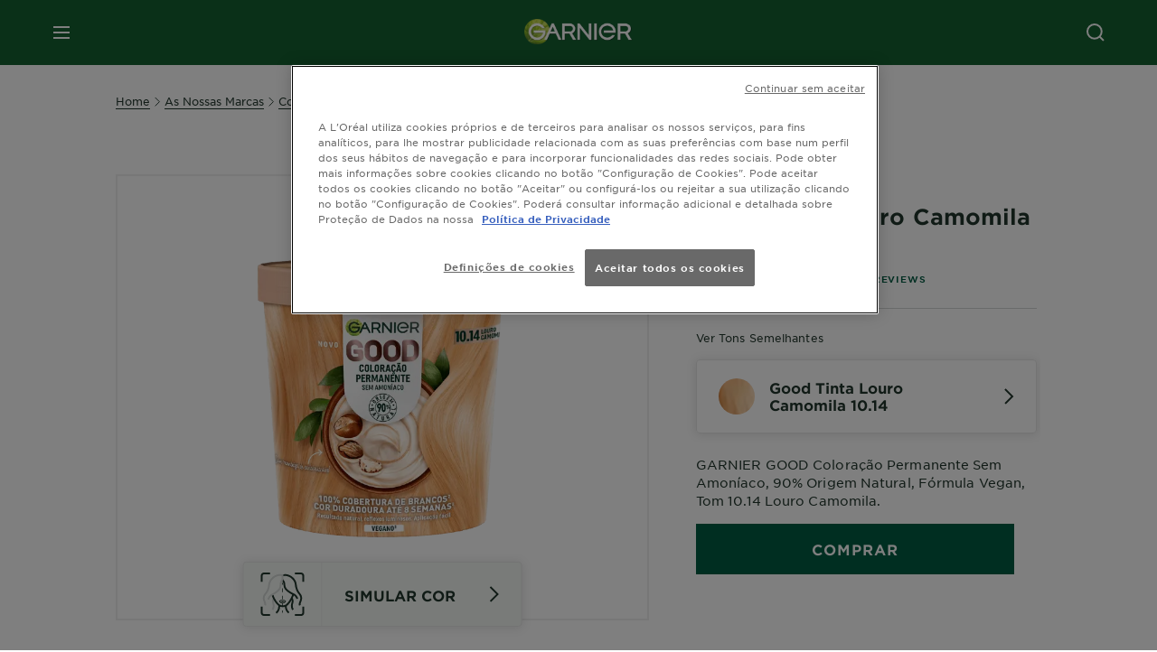

--- FILE ---
content_type: text/html; charset=utf-8
request_url: https://www.garnier.pt/as-nossas-marcas/good/tinta-loiro-camomila
body_size: 40168
content:



<!DOCTYPE html>
<!--[if lt IE 7]>      <html class="no-js lt-ie9 lt-ie8 lt-ie7"> <![endif]-->
<!--[if IE 7]>         <html class="no-js lt-ie9 lt-ie8"> <![endif]-->
<!--[if IE 8]>         <html class="no-js lt-ie9"> <![endif]-->
<!--[if gt IE 8]><!-->
<html class="no-js" lang="pt-PT">
<!--<![endif]-->
<head>
    

    <link href="/-/media/project/loreal/brand-sites/garnier/emea/pt/pt-pt/favicon_new.png?rev=a87c40c1a16649e3a95262f55d328055" rel="shortcut icon" />


<!-- Início do aviso de consentimento de cookies OneTrustgarnier.pt -->

 

<script async src="https://cdn.cookielaw.org/scripttemplates/otSDKStub.js" data-document-language="true" type="text/javascript" charset="UTF-8" data-domain-script="624d62d4-75f0-41e3-8b93-35b39cb72bfd" ></script>

<script type="text/javascript">

function OptanonWrapper() { }

</script>

<!-- Final do aviso de consentimento de cookies OneTrustgarnier.pt -->

    <meta name="viewport" content="width=device-width, initial-scale=1" charset="utf-8" />
    <link rel="stylesheet" type="text/css" defer href="/themes/garnier/bundle.css?v=10.87.0-release00000003">
    <script type="text/javascript" defer fetchpriority="high" src="/themes/Garnier/bundle.js?v=10.87.0-release00000003"></script>
        <link rel="stylesheet" type="text/css" href="/themes/garnier/gothamfonts.css" />
        <link href="https://www.garnier.pt/as-nossas-marcas/good/tinta-loiro-camomila" rel="canonical" />
    
    



        <title>Tinta Loiro Camomila 10.14 Garnier Good - Produtos | Garnier</title>






<meta property="og:image"  content="https://www.garnier.pt/-/media/project/loreal/brand-sites/garnier/emea/pt/pt-pt/2023/as-nossas-marcas/good/3600542518932.png?rev=d1d421eb93d64ddfb5b30da88a4842ad" /><meta property="og:title"  content="Good Tinta Loiro Camomila 10.14" /><meta property="og:url"  content="https://www.garnier.pt/as-nossas-marcas/good/tinta-loiro-camomila" /><meta property="og:description"  content="Descubra o tom Loiro Camomila 10.14 da nova gama de coloração Good da Garnier. A tinta de fácil aplicação para uma cor natural e brilhante até 8 semanas." />


<meta  name="description" content="Descubra o tom Loiro Camomila 10.14 da nova gama de coloração Good da Garnier. A tinta de fácil aplicação para uma cor natural e brilhante até 8 semanas." />


<meta  name="twitter:image" content="https://www.garnier.pt/-/media/project/loreal/brand-sites/garnier/emea/pt/pt-pt/2023/as-nossas-marcas/good/3600542518932.png?rev=d1d421eb93d64ddfb5b30da88a4842ad" /><meta  name="twitter:description" content="GARNIER GOOD Coloração Permanente Sem Amoníaco, 90% Origem Natural, Fórmula Vegan, Tom 10.14 Louro Camomila.
" /><meta  name="twitter:title" content="Good Tinta Loiro Camomila 10.14" /><meta  name="twitter:card" content="summary_large_image" />

    <meta name="viewport" content="width=device-width, initial-scale=1"/>
<link rel="preconnect" crossorigin="anonymous" href="https://www.googletagmanager.com/gtm.js?id=GTM-MZ52549" as="script">
        <script type="text/plain" class="optanon-category-2">
            if (window.eventBus) {
            window.eventBus.$emit('optanonCategory2', true);
            
            }
        </script>
        <script type="text/plain" class="optanon-category-3">
            if (window.eventBus) {
            window.eventBus.$emit('optanonCategory3', true);
            
            }
        </script>
        <script type="text/plain" class="optanon-category-4">
            if (window.eventBus) {
                window.eventBus.$emit('optanonCategory4', true);
                
            }
        </script>
    <script type="text/javascript">
        var dataLayer = window["dataLayer"] || [];
        dataLayer.push({"event":"pageDataReady","brand":"GAR","language":"pt","country":"pt","geoIPLocation":"BE","siteTypeLevel":"main","pageCategory":"product detail page","uiLoggedStatus":"not logged","masterVersion":"3.2","breadCrumb":"home \u003e as-nossas-marcas \u003e good \u003e tinta-loiro-camomila","factory":"WSF","website_type":"NON-DTC","product_category":"color","dimension35":"","dimension48":"3600542518932","dimention39":"in stock","dimension38":"5.0","dimension49":"present","dimension59":"1","dimension91":"none","axes":"color"});
    </script>
    <!-- Google Tag Manager -->
    <link rel="dns-prefetch" href="https://www.googletagmanager.com">
    <link rel="dns-prefetch" href="https://www.google-analytics.com">
    <script type="text/javascript">
        (function(w,d,s,l,i){w[l]=w[l]||[];w[l].push({'gtm.start':
        new Date().getTime(),event:'gtm.js'});var f=d.getElementsByTagName(s)[0],
        j=d.createElement(s),dl=l!='dataLayer'?'&l='+l:'';j.async=true;j.src=
        'https://www.googletagmanager.com/gtm.js?id='+i+dl;f.parentNode.insertBefore(j,f);
        })(window,document,'script','dataLayer',  'GTM-MZ52549');
    </script>
    <!-- End Google Tag Manager -->



    
    


<script type="application/ld+json">
    {
    "@context": "http://schema.org",
    "@type": "BreadcrumbList",
    "itemListElement": [
            
                {
                "@type":"ListItem",
                "position": 1,
                "item": {
                "@id": "https://www.garnier.pt/",
                "name": "Home"
                }
                }
                ,
            
                {
                "@type":"ListItem",
                "position": 2,
                "item": {
                "@id": "https://www.garnier.pt/as-nossas-marcas",
                "name": "as-nossas-marcas"
                }
                }
                ,
            
                {
                "@type":"ListItem",
                "position": 3,
                "item": {
                "@id": "https://www.garnier.pt/as-nossas-marcas/good",
                "name": "Good"
                }
                }
                ,
            
                {
                "@type":"ListItem",
                "position": 4,
                "item": {
                "@id": "https://www.garnier.pt/as-nossas-marcas/good/tinta-loiro-camomila",
                "name": "tinta-loiro-camomila"
                }
                }

    ]
    }
</script>

    <script type="application/ld+json">
        {
	"@context": "https://schema.org/",
	"@type": "Product",
	"@id": "https://www.garnier.pt/as-nossas-marcas/good/tinta-loiro-camomila",
	"name": "Good Tinta Louro Camomila 10.14",
	"image": "https://www.garnier.pt/-/media/project/loreal/brand-sites/garnier/emea/pt/pt-pt/2023/as-nossas-marcas/good/3600542518932.png?rev=d1d421eb93d64ddfb5b30da88a4842ad&hash=5728268325D2088FA861BF76326AC201",
	"description": "GARNIER GOOD Coloração Permanente Sem Amoníaco, 90% Origem Natural, Fórmula Vegan, Tom 10.14 Louro Camomila.
",
	"sku": "3600542518932",
	"brand": {
		"@type": "Brand",
		"name": "Good"
	}
}
    </script>

</head>
<body class="default-device wireframe-images gotham-fonts">

    <script>document.querySelector('html').classList.remove('no-js')</script>
    <div style="display: none"><?xml version="1.0" encoding="utf-8" ?>
<svg xmlns="http://www.w3.org/2000/svg" xmlns:xlink="http://www.w3.org/1999/xlink">
    <symbol viewBox="0 0 300 300" id="account" xmlns="http://www.w3.org/2000/svg">
        <path class="aacls-1" d="M237.39 210.37a307.06 307.06 0 00-55.22-35.72 1.74 1.74 0 01-1-1.56v-14.85a59.65 59.65 0 10-63.19 0v14.85a1.74 1.74 0 01-1 1.56 307.07 307.07 0 00-55.22 35.72 19.07 19.07 0 00-6.94 14.72v26.7h189.51v-26.7a19.07 19.07 0 00-6.94-14.72z" />
    </symbol>
    <symbol viewBox="0 0 300 300" id="arrow-down" xmlns="http://www.w3.org/2000/svg">
        <path class="abcls-1" d="M150.79 192.57L86.53 130l20.29-20.84 43.41 42.27 42.28-43.41 20.83 20.29z" />
    </symbol>
    <symbol viewBox="0 0 300 300" id="arrow-next" xmlns="http://www.w3.org/2000/svg">
        <path class="acst0" d="M102.4 298.8l-48.8-47.5 99-101.7-101.7-99L98.4 1.8l150.5 146.5z" />
    </symbol>
    <symbol viewBox="0 0 300 300" id="arrow-previous" xmlns="http://www.w3.org/2000/svg">
        <path class="adst0" d="M197.3 298.3l48.6-47.4-98.6-101.3 101.3-98.7-47.4-48.6-149.9 146z" />
    </symbol>
    <symbol viewBox="0 0 272.93 295" id="arrow-reset" xmlns="http://www.w3.org/2000/svg">
        <path class="aecls-1" d="M235.34 229.03a119.3 119.3 0 11-7-169.53l-20.48 21.72 65.08 2.72-8.51-63.84-17.22 18.89a147.35 147.35 0 10-99.56 256h5.53a146.29 146.29 0 00102.64-46.95 14 14 0 00-20.5-19z" />
    </symbol>
    <svg viewBox="0 0 16 16" id="arrow-right" fill="none" xmlns="http://www.w3.org/2000/svg">
        <path d="M6 12L10 8L6 4" stroke="currentColor" stroke-width="2"/>
    </svg>
    <symbol viewBox="0 0 300 300" id="arrow-slider-next" xmlns="http://www.w3.org/2000/svg">
        <path class="afcls-1" d="M115.45 81.31l70.41 68.56-68.56 70.41" />
    </symbol>
    <symbol viewBox="0 0 300 300" id="arrow-slider-previous" xmlns="http://www.w3.org/2000/svg">
        <path class="agcls-1" d="M185.86 81.31l-70.41 68.56 68.56 70.41" />
    </symbol>
    <svg width="30" height="30" id="arrow-top-rounded" viewBox="0 0 30 30" fill="none" xmlns="http://www.w3.org/2000/svg">
      <path d="M22.5 18.75L15 11.25L7.5 18.75" stroke="#156031" stroke-width="2.5"/>
    </svg>

    <symbol viewBox="0 0 300 300" id="arrows-updown" xmlns="http://www.w3.org/2000/svg">
        <path d="M75 50.9l75 75-21.4 21.4-38.4-38.4v139H59.8v-139l-38.4 38.4L0 125.9zm150 197l75-75-21.4-21.5-38.4 38.5v-139h-30.4v139l-38.4-38.5-21.4 21.5z" />
    </symbol>
    <symbol fill="none" viewBox="0 0 201 98" id="back-arrow-quiz" xmlns="http://www.w3.org/2000/svg">
        <path d="M47.5 1L1 48.5 47.5 97 59 86 30.5 57h170V40.5h-170l28.5-28L47.5 1z" fill="#CBCBCB" stroke="#CBCBCB" />
    </symbol>
    <symbol viewBox="0 0 20 20" id="before-after" xmlns="http://www.w3.org/2000/svg">
        <path d="M10.909 0v20H9.091V0zM8.182 0v1.818H1.488v16.364h6.694V20H0V0zM20 18.182V20h-1.818v-1.818zm-2.727 0V20h-1.818v-1.818zm-2.728 0V20h-2.727v-1.818zM20 14.545v1.819h-1.818v-1.819zm0-3.636v1.818h-1.818v-1.818zm0-3.636v1.818h-1.818V7.273zm0-3.637v1.819h-1.818V3.636zM14.545 0v1.818h-2.727V0zm2.728 0v1.818h-1.818V0zM20 0v1.818h-1.818V0z" data-name="00_Global-Guidelines/Icons/02_20px-Med-Icon/Before-After" />
    </symbol>
    <symbol viewBox="0 0 300 300" id="burger" xmlns="http://www.w3.org/2000/svg">
        <path class="alcls-1" d="M45 85.3h210v27.54H45zm0 51.63h210v27.54H45zm0 51.64h210v27.54H45z" />
    </symbol>
    <symbol viewBox="0 0 300 300" id="cart" xmlns="http://www.w3.org/2000/svg">
        <path class="amcls-1" d="M222.57 49.15l-5.18 27.91L31 78l23.21 104.43 143.61.21-6.46 34.82H65.86v17.41h17.7a14.51 14.51 0 1028.43 0h47a14.51 14.51 0 1028.43 0h17.7l35.49-168.31H269V49.15z" />
    </symbol>
    <symbol viewBox="0 0 300 300" id="chat" xmlns="http://www.w3.org/2000/svg">
        <path class="ancls-1" d="M211.82 63H87.68a42.42 42.42 0 00-42.43 42.43V144a42.39 42.39 0 0040.4 42.32V234a2.37 2.37 0 004 1.77l54-49.42c.51-.46-.27.82-.27.15h68.51a42.42 42.42 0 0042.36-42.5v-38.61A42.42 42.42 0 00211.82 63z" />
    </symbol>
    <symbol viewBox="0 0 300 300" id="chat-with-dots" xmlns="http://www.w3.org/2000/svg">
        <path d="M211.9 63.6H88.4c-23.3 0-42.2 18.9-42.2 42.2v38.4c0 22.5 17.7 41 40.2 42.1v47.3c0 1.3 1 2.4 2.4 2.4.6 0 1.2-.2 1.6-.6l53.6-49.1c.5-.4-.3.8-.3.1h68.1c23.3 0 42.1-18.9 42.1-42.2v-38.4c.1-23.3-18.8-42.1-42-42.2z" />
        <circle cx="108" cy="126.2" r="11.2" fill="#fff" />
        <circle cx="156.7" cy="126.2" r="11.2" fill="#fff" />
        <circle cx="205.4" cy="126.2" r="11.2" fill="#fff" />
    </symbol>
    <symbol viewBox="0 0 15 15" id="close" xmlns="http://www.w3.org/2000/svg">
        <path class="apst0" d="M.4 1.1l13.5 13.5 1-1L1.4.1l-1 1z" />
        <path class="apst0" d="M14.9 1.1L1.4 14.6l-1-1L13.9.1l1 1z" />
    </symbol>
    <symbol viewBox="0 0 80 48" id="email" xmlns="http://www.w3.org/2000/svg">
        <path class="aqcls-1" d="M74 0H6a6 6 0 00-6 6v36a6 6 0 006 6h68a6 6 0 006-6V6a6 6 0 00-6-6zm1.78 42.88L57.5 26.69 76 12.59V42a1.88 1.88 0 01-.22.88zM4 42V12.49l18 13.77-18 16A1.79 1.79 0 014 42zm21.3-13.27l10.52 8a7.94 7.94 0 004.24 1.55 8 8 0 004.25-1.55l10-7.59L71.01 44H8.06zM6 4h68a2 2 0 012 2v1.57L42 33.24a4.4 4.4 0 01-2 .84 4.44 4.44 0 01-2-.84L4 7.46V6a2 2 0 012-2z" />
    </symbol>
    <symbol viewBox="0 0 300 300" id="facebook" xmlns="http://www.w3.org/2000/svg">
        <path class="arcls-1" d="M51.78 52.23v196.83h196.83V52.23zM183 109.64h-15.77c-5.05 0-8.83 2.07-8.83 7.29V126H183l-2 24.6h-22.6v65.61h-24.6v-65.57h-16.4V126h16.4v-15.73c0-16.58 8.73-25.24 28.38-25.24H183z" />
    </symbol>
    <symbol viewBox="0 0 300 300" id="google" xmlns="http://www.w3.org/2000/svg">
        <path class="ascls-1" d="M51.68 52.23v196.83h196.83V52.23zm71.08 136.69a38.28 38.28 0 110-76.55 36.7 36.7 0 0125.65 10l-10.39 10a21.57 21.57 0 00-15.25-5.9 24.17 24.17 0 000 48.34c15.15 0 20.83-10.88 21.71-16.51h-21.72v-13.12h36.14a34.43 34.43 0 01.61 6.34c-.01 21.86-14.66 37.4-36.75 37.4zm92.94-32.8h-16.4v16.4h-10.93v-16.4H172v-10.94h16.4v-16.4h10.9v16.4h16.4z" />
    </symbol>
    <symbol viewBox="0 0 300 300" id="home" xmlns="http://www.w3.org/2000/svg">
        <path class="atcls-1" d="M149.48 51.52l-84.04 68.76v129.88h168.08V120.28l-84.04-68.76z" />
        <path class="atcls-1" d="M233.52 251.66H65.44a1.5 1.5 0 01-1.5-1.5V120.28a1.5 1.5 0 01.55-1.16l84-68.76a1.5 1.5 0 011.9 0l84 68.76a1.5 1.5 0 01.55 1.16v129.88a1.5 1.5 0 01-1.42 1.5zm-166.58-3H232V121l-82.52-67.54L66.94 121z" />
    </symbol>
    <symbol viewBox="0 0 49 49" id="info" xmlns="http://www.w3.org/2000/svg">
        <path class="aucls-1" d="M24.5 4A20.5 20.5 0 114 24.5 20.53 20.53 0 0124.5 4m0-4A24.5 24.5 0 1049 24.5 24.5 24.5 0 0024.5 0z" />
        <path class="aucls-1" d="M20.07 35.63h.3c.26 0 .52-.06.78-.11a11.31 11.31 0 005.29-3.08 13.47 13.47 0 001.58-1.94c.11-.16-.05-.5-.08-.75-.23.06-.52 0-.68.2-.58.55-1.11 1.16-1.69 1.72a6 6 0 01-1.21.92c-.51.28-.87 0-.8-.57a4.9 4.9 0 01.29-1.06c.73-1.9 1.49-3.78 2.2-5.68a33.75 33.75 0 001.26-3.88 2 2 0 00-1.81-2.62 6.26 6.26 0 00-1.93.08c-2.66.53-4.52 2.26-6.15 4.29a.62.62 0 00-.17.33.93.93 0 00.15.59.57.57 0 00.55 0 11.52 11.52 0 00.93-.92c.59-.58 1.16-1.17 1.77-1.71.32-.27.75-.53 1.15-.21s.14.74 0 1.11c-.91 2.21-1.88 4.41-2.74 6.65a26.83 26.83 0 00-1.23 4.1c-.39 1.63.47 2.54 2.24 2.54zm6.87-23.53a3 3 0 00-3 2.9 2.36 2.36 0 002.55 2.41 3 3 0 003.01-2.91 2.37 2.37 0 00-2.56-2.4z" />
        <path class="aucls-1" d="M20.07 35.63c-1.77 0-2.63-.91-2.29-2.57a26.83 26.83 0 011.23-4.1c.86-2.24 1.83-4.44 2.74-6.65.15-.37.42-.79 0-1.11s-.83-.06-1.15.21c-.61.54-1.18 1.13-1.77 1.71a11.52 11.52 0 01-.93.92.57.57 0 01-.55 0 .93.93 0 01-.15-.59.62.62 0 01.17-.33c1.63-2 3.49-3.76 6.15-4.29a6.26 6.26 0 011.98-.05 2 2 0 011.85 2.58 33.75 33.75 0 01-1.26 3.88c-.71 1.9-1.47 3.78-2.2 5.68a4.9 4.9 0 00-.29 1.06c-.07.58.29.85.8.57a6 6 0 001.21-.92c.58-.56 1.11-1.17 1.69-1.72.16-.15.45-.14.68-.2 0 .25.19.59.08.75a13.47 13.47 0 01-1.58 1.95 11.31 11.31 0 01-5.33 3.09c-.26 0-.52.08-.78.11zm6.87-23.53a2.37 2.37 0 012.56 2.4 3 3 0 01-3.08 2.87 2.36 2.36 0 01-2.55-2.41 3 3 0 013.07-2.86z" />
    </symbol>
    <symbol viewBox="0 0 300 300" id="instagram" xmlns="http://www.w3.org/2000/svg">
        <path class="avcls-1" d="M172.07 150.64a21.87 21.87 0 11-21.87-21.87 21.87 21.87 0 0121.87 21.87zm31.54-26.51c.31 6.91.38 9 .38 26.51s-.07 19.59-.38 26.51c-.82 17.63-9.1 26.09-26.89 26.89-6.92.31-9 .39-26.52.39s-19.6-.07-26.51-.38c-17.83-.81-26.09-9.28-26.89-26.89-.32-6.93-.39-9-.39-26.52s.07-19.59.39-26.51c.81-17.65 9.1-26.09 26.89-26.89 6.92-.32 9-.39 26.51-.39s19.6.07 26.51.38c17.78.77 26.08 9.26 26.9 26.91zm-19.72 26.51a33.69 33.69 0 10-33.69 33.69 33.69 33.69 0 0033.68-33.69zm9.2-35a7.87 7.87 0 10-7.87 7.87 7.88 7.88 0 007.87-7.89zm55.52-63.4v196.82H51.78V52.23zm-32.8 98.41c0-17.81-.07-20.05-.39-27-1.07-23.8-14.31-37.07-38.16-38.16-7-.33-9.23-.4-27.06-.4s-20 .07-27 .39C99.31 86.52 86.08 99.74 85 123.59c-.32 7-.39 9.24-.39 27.06s.07 20.05.39 27c1.1 23.83 14.32 37.08 38.17 38.17 7 .32 9.23.39 27 .39s20.05-.07 27.06-.39c23.8-1.09 37.09-14.31 38.16-38.17.34-6.96.41-9.19.41-27.01z" />
    </symbol>
    <symbol viewBox="0 0 100 100" preserveAspectRatio="xMidYMid" class="awlds-ripple" style="background:0 0" id="loading-animation" xmlns="http://www.w3.org/2000/svg">
        <circle cx="50" cy="50" r="40" fill="none" stroke="#eef7db" stroke-width="3">
            <animate attributeName="r" calcMode="spline" values="0;40" keyTimes="0;1" dur="1.2" keySplines="0 0.2 0.8 1" begin="-0.6s" repeatCount="indefinite" />
            <animate attributeName="opacity" calcMode="spline" values="1;0" keyTimes="0;1" dur="1.2" keySplines="0.2 0 0.8 1" begin="-0.6s" repeatCount="indefinite" />
        </circle>
        <circle cx="50" cy="50" r="25.953" fill="none" stroke="#B4C832" stroke-width="3">
            <animate attributeName="r" calcMode="spline" values="0;40" keyTimes="0;1" dur="1.2" keySplines="0 0.2 0.8 1" begin="0s" repeatCount="indefinite" />
            <animate attributeName="opacity" calcMode="spline" values="1;0" keyTimes="0;1" dur="1.2" keySplines="0.2 0 0.8 1" begin="0s" repeatCount="indefinite" />
        </circle>
    </symbol>
    <symbol viewBox="0 0 300 300" id="location" xmlns="http://www.w3.org/2000/svg">
        <path class="axcls-1" d="M202.67 77.74a61.43 61.43 0 00-52.56-30.18c-44 0-72.44 46.17-55 85.58 17.4 40.13 36.93 79.9 55 119.67l29.83-65c9.23-19.89 21.31-40.84 27.34-62.15 4.63-15.96 4.27-32.66-4.61-47.92zM150.12 136a29.83 29.83 0 1129.83-29.83A29.83 29.83 0 01150.12 136z" />
    </symbol>
    <symbol viewBox="0 0 15 15" id="minus" xmlns="http://www.w3.org/2000/svg">
        <path class="ayst0" d="M17.2 8H-1.9V6.6h19.1V8z" />
    </symbol>
    <symbol viewBox="0 0 300 300" id="pinterest" xmlns="http://www.w3.org/2000/svg">
        <path class="azcls-1" d="M51.78 52.23v196.83h196.83V52.23zm98.41 164a65.54 65.54 0 01-19.43-2.93c2.67-4.35 6.67-11.5 8.15-17.21l4.09-15.56c2.14 4.08 8.39 7.53 15 7.53 19.79 0 34-18.2 34-40.81 0-21.68-17.69-37.89-40.45-37.89-28.31 0-43.35 19-43.35 39.7 0 9.63 5.13 21.6 13.32 25.42 1.24.57 1.9.32 2.2-.88l1.82-7.44a2 2 0 00-.46-1.89c-2.71-3.28-4.88-9.33-4.88-15 0-14.48 11-28.47 29.62-28.47 16.12 0 27.4 11 27.4 26.7 0 17.75-9 30-20.63 30-6.45 0-11.27-5.32-9.72-11.86 1.85-7.8 5.44-16.21 5.44-21.85 0-5-2.71-9.24-8.3-9.24-6.59 0-11.88 6.82-11.88 15.94a23.71 23.71 0 002 9.74s-6.5 27.5-7.69 32.62c-1.32 5.67-.8 13.63-.23 18.81a65.61 65.61 0 1123.93 4.52z" />
    </symbol>
    <symbol viewBox="0 0 15 15" id="plus" xmlns="http://www.w3.org/2000/svg">
        <path class="bast0" d="M7-2.2v19.1h1.4V-2.2H7z" />
        <path class="bast0" d="M17.2 8H-1.9V6.6h19.1V8z" />
    </symbol>
    <symbol fill="none" viewBox="0 0 24 24" id="arrowhead-previous" xmlns="http://www.w3.org/2000/svg">
        <path d="M15 6l-6 6 6 6" stroke="#21362C" stroke-width="2"/>
    </symbol>
    <symbol fill="none" viewBox="0 0 24 24" id="arrowhead-next" xmlns="http://www.w3.org/2000/svg">
        <path d="M9 18l6-6-6-6" stroke="#21362C" stroke-width="2"/>
    </symbol>
    <symbol fill="none" viewBox="0 0 18 18" id="arrowhead-S-right" xmlns="http://www.w3.org/2000/svg">
        <path d="M6.75 13.5l4.5-4.5-4.5-4.5" stroke="currentColor" stroke-width="2"/>
    </symbol>
    <symbol viewBox="0 0 126 135" id="rounded-arrow-quiz" xmlns="http://www.w3.org/2000/svg">
        <path d="M17.636 76h-16.5c-2 20 18 56.5 61.5 57.5s61-39.5 62-55-3-49-37-64c-27.2-12-51.666-1.667-60.5 5V1h-16l-2 46.5 48.5 2.5V33h-18.5c8.8-8 23.667-8 30-7 36 5.6 41.334 37.333 39.5 52.5-4 16-20.2 46.1-53 38.5-32.8-7.6-39-30.5-38-41z"/>
    </symbol>
    <symbol viewBox="0 0 300 300" id="search" xmlns="http://www.w3.org/2000/svg">
        <path class="bccls-1" d="M244.92 225.37l-46.61-46.61a79.54 79.54 0 10-22.5 20.83L223.25 247zM77.72 132.2a56.6 56.6 0 1156.6 56.6 56.66 56.66 0 01-56.6-56.6z" />
    </symbol>
    <symbol viewBox="0 0 300 300" id="share" xmlns="http://www.w3.org/2000/svg">
        <circle cx="151" cy="150.5" r="99" />
        <path fill="#fff" d="M176.6 172.2c-5.1 0-10.1 1.7-14.1 4.9L129.9 159c1.6-4.7 1.6-9.8 0-14.6l34.3-19.2c10.7 6.9 24.9 3.8 31.8-6.9 6.9-10.7 3.8-24.9-6.9-31.8-10.7-6.9-24.9-3.8-31.8 6.9-2.4 3.7-3.7 8.1-3.6 12.5 0 3.4.7 6.8 2.3 9.8l-33 18.4c-9.7-8.2-24.2-7.1-32.4 2.6s-7.1 24.2 2.6 32.4c8.6 7.3 21.3 7.3 29.8 0l32.2 17.8c-1 2.6-1.5 5.4-1.5 8.1-.1 12.7 10.1 23.1 22.8 23.2 12.7.1 23.1-10.1 23.2-22.8s-10.1-23.1-22.8-23.2c-.2.1-.2.1-.3 0z" />
    </symbol>
    <symbol viewBox="0 0 155.139 155.139" id="sign-in-facebook" xmlns="http://www.w3.org/2000/svg">
        <path d="M89.584 155.139V84.378h23.742l3.562-27.585H89.584V39.184c0-7.984 2.208-13.425 13.67-13.425l14.595-.006V1.08C115.325.752 106.661 0 96.577 0 75.52 0 61.104 12.853 61.104 36.452v20.341H37.29v27.585h23.814v70.761h28.48z" fill="#fff" />
    </symbol>
    <symbol viewBox="0 0 300 300" id="star" xmlns="http://www.w3.org/2000/svg">
        <path class="bfcls-1" d="M83.59 252l66.65-48.32L216.76 252l-25.38-78.33 66.48-48.25h-82.19l-25.43-78.25-25.41 78.25H42.48l66.54 48.25L83.59 252z" />
    </symbol>
    <symbol viewBox="0 0 29 21.96" id="tryon-camera" xmlns="http://www.w3.org/2000/svg">
        <path class="bgcls-1" d="M21.78 4l-2.34-4H9.56L7.22 4H0v18h29V4zM28 21H1V5h6.79l2.34-4h8.74l2.34 4H28z" />
        <path class="bgcls-1" d="M14.5 9.55a2.5 2.5 0 11-2.5 2.5 2.5 2.5 0 012.5-2.5m0-1a3.5 3.5 0 103.5 3.5 3.5 3.5 0 00-3.5-3.5z" />
        <path class="bgcls-1" d="M14.5 5.52A6.5 6.5 0 118 12a6.51 6.51 0 016.5-6.5m0-1A7.5 7.5 0 1022 12a7.5 7.5 0 00-7.5-7.5z" />
    </symbol>
    <symbol viewBox="0 0 22.4 19" id="tryon-reload" xmlns="http://www.w3.org/2000/svg">
        <path class="bhcls-1" d="M12.4 0A9.57 9.57 0 003 8.3L.82 5.22 0 5.79l3.11 4.5 4.5-3.11-.56-.82-3 2.14a8.56 8.56 0 018.4-7.5c4.94 0 9 3.57 9 8.5s-4 8.5-9 8.5a9 9 0 01-5.88-2.21l-.58.82A9.89 9.89 0 0012.45 19c5.49 0 10-4 10-9.5S17.9 0 12.4 0z" />
    </symbol>
    <symbol viewBox="0 0 29 25" id="tryon-upload" xmlns="http://www.w3.org/2000/svg">
        <path class="bicls-1" d="M18.37 13.16L14.5 9.29l-3.87 3.87.71.71L14 11.21V25h1V11.21l2.66 2.66.71-.71z" />
        <path class="bicls-1" d="M29 0H0v18h10.63v-1H1V1h27v16h-9.63v1H29V0z" />
    </symbol>
    <symbol viewBox="0 0 300 300" id="twitter" xmlns="http://www.w3.org/2000/svg">
        <path class="bjcls-1" d="M50.78 52.23v196.83h196.83V52.23zM205.47 128c1.71 37.87-26.53 80.09-76.52 80.09A76.16 76.16 0 0187.68 196a54.17 54.17 0 0039.86-11.15 26.94 26.94 0 01-25.14-18.7 27.07 27.07 0 0012.15-.46A27 27 0 0193 138.93a26.78 26.78 0 0012.19 3.37 27 27 0 01-8.33-35.95 76.44 76.44 0 0055.49 28.13 26.94 26.94 0 0145.88-24.55 53.87 53.87 0 0017.1-6.53 27 27 0 01-11.83 14.89 54 54 0 0015.46-4.24A55 55 0 01205.47 128z" />
    </symbol>
    <symbol viewBox="0 0 107 59" id="up-arrow" xmlns="http://www.w3.org/2000/svg">
        <path d="M107.4 54.9L53.9.3.4 54.9 4 58.6 53.9 7.7l49.9 50.9z" />
    </symbol>
    <symbol viewBox="0 0 300 300" id="video" xmlns="http://www.w3.org/2000/svg">
        <path class="blcls-1" d="M126.93 113.88v79.35l66.13-39.67-66.13-39.68z" />
        <path class="blcls-1" d="M150.07 47.75a102.5 102.5 0 10102.5 102.5 102.5 102.5 0 00-102.5-102.5zm0 181.85a79.35 79.35 0 1179.35-79.35 79.35 79.35 0 01-79.35 79.35z" />
    </symbol>
    <symbol viewBox="0 0 20 20" id="video-pdp" xmlns="http://www.w3.org/2000/svg">
        <path d="M10 0A10 10 0 110 10 10 10 0 0110 0zm0 2.259A7.741 7.741 0 1017.741 10 7.741 7.741 0 0010 2.259zM7.8 6.4l6.4 3.9-6.4 3.9z" data-name="00_Global-Guidelines/Icons/02_20px-Med-Icon/Video" />
    </symbol>
    <symbol viewBox="0 0 300 300" id="youtube" xmlns="http://www.w3.org/2000/svg">
        <path class="bncls-1" d="M164.68 168.31c-2.36 0-4.39 1.51-5.88 3.32V156.1h-6.68v48.22h6.68v-2.72a7.58 7.58 0 006.28 3.18c4.4 0 6-3.42 6-7.82v-19.74c.04-4.82-1.56-8.91-6.4-8.91zm-.36 27.69a4.07 4.07 0 01-.57 2.45c-.73 1-2.3.91-3.39.37l-1.57-1.25v-22.18l1.37-1.08a2.75 2.75 0 013.45.58 4.45 4.45 0 01.71 2.73zM142 126v-17.34c0-2.05.94-3.56 2.9-3.56 2.13 0 3 1.47 3 3.56V126c0 2-1 3.53-2.9 3.53s-3-1.53-3-3.53zm-15.16 37.07h-7.71v41.23h-7.45v-41.19H104v-7h22.87zm12.16 5.68h6.62v35.58H139v-3.93a14.42 14.42 0 01-3.81 3.31c-3.57 2-8.46 2-8.46-5.22v-29.74h6.61V196c0 1.44.34 2.39 1.76 2.39s3.08-1.66 3.89-2.67zM50.78 52.23v196.83h196.83V52.23zM161 98.32h6.95v28.63c0 1.51.36 2.52 1.85 2.52s3.24-1.74 4.08-2.8V98.32h6.95v37.36h-6.95v-4.13c-3 3.58-5.93 4.67-8 4.67-3.72 0-4.85-3-4.85-6.67V98.32zM145.07 98a9.75 9.75 0 0110 10v18.31c0 6.27-4.4 10-10 10-6.73 0-10.18-3.42-10.18-10V108c0-6 4.11-10 10.18-10zM116.9 85l5.4 20.24 5-20.24h7.95l-9.1 30.1v20.54h-7.82v-20.51L109 85zm69.65 130.5c-14.23 1-60.5 1-74.71 0-15.4-1-17.2-10.39-17.31-34.81.11-24.46 1.93-33.76 17.31-34.81 14.21-1 60.48-1 74.71 0 15.4 1 17.2 10.39 17.31 34.81-.11 24.49-1.92 33.78-17.31 34.84zm-.39-47.67c-6 0-10 4.28-10 10.46v16c0 6.41 3.23 11 9.55 11 7 0 9.91-4.15 9.91-11v-2.67h-6.81v2.47c0 3.1-.16 5-3 5s-2.89-2.31-2.89-5v-6.71h12.65v-9.05c0-6.44-3.06-10.47-9.4-10.47zm2.6 14h-5.84v-3.6c0-2.44.51-4.17 3-4.17s2.89 1.76 2.89 4.17z" />
    </symbol>
    <symbol viewBox="0 0 300 300" id="zoom-minus" xmlns="http://www.w3.org/2000/svg">
        <path class="bocls-1" d="M245.21 226l-46.83-46.83a79.92 79.92 0 10-22.61 20.93l47.67 47.67zm-168-93.61a56.87 56.87 0 1156.87 56.87 56.93 56.93 0 01-56.86-56.89z" />
        <path class="bocls-1" d="M106.28 142.92v-14.98h59.91v14.98z" />
    </symbol>
    <symbol viewBox="0 0 300 300" id="zoom-plus" xmlns="http://www.w3.org/2000/svg">
        <path class="bpcls-1" d="M245.21 226l-46.83-46.83a79.92 79.92 0 10-22.61 20.93l47.67 47.67zm-168-93.61a56.87 56.87 0 1156.87 56.87 56.93 56.93 0 01-56.86-56.89z" />
        <path class="bpcls-1" d="M166.19 127.94h-22.47v-22.47h-14.97v22.47h-22.47v14.97h22.47v22.47h14.97v-22.47h22.47v-14.97z" />
    </symbol>
    <symbol viewBox="0 0 40 40" id="co2" xmlns="http://www.w3.org/2000/svg">
        <g fill="none" fill-rule="evenodd">
            <circle stroke="#969696" fill="#FFF" cx="20" cy="20" r="19.5" />
            <path d="M10.954 16.745c1.133 0 2.056.626 2.67 1.809h3.043c-.745-2.96-3.043-4.803-5.729-4.803a5.674 5.674 0 00-4.19 1.776A6.09 6.09 0 005 19.873c0 1.776.55 3.264 1.634 4.465 1.099 1.244 2.653 1.94 4.272 1.911 2.767 0 4.952-1.776 5.712-4.701H13.56c-.614 1.116-1.57 1.725-2.654 1.725-1.585 0-3.01-1.472-3.01-3.383a3.213 3.213 0 01.897-2.244 2.937 2.937 0 012.161-.901M23.775 13.75a6.214 6.214 0 00-4.427 1.762 6.111 6.111 0 00-1.848 4.36c0 1.781.58 3.273 1.727 4.477a6.052 6.052 0 004.531 1.9 6.193 6.193 0 004.48-1.882 6.226 6.226 0 001.761-4.443c-.028-3.398-2.798-6.145-6.224-6.173m-.017 9.513c-1.676 0-3.198-1.458-3.198-3.357a3.15 3.15 0 011.583-2.752 3.203 3.203 0 013.195 0 3.15 3.15 0 011.583 2.752c0 1.967-1.42 3.357-3.163 3.357M35 21.274c0-1.003-.787-1.69-2.083-1.69-1.264 0-2.075.833-2.084 2.16h1.473c0-.04-.008-.09-.008-.13 0-.526.242-.825.61-.825.36 0 .578.235.578.639 0 .81-.87 1.764-2.62 2.767v1.222h4.118V24.13H32.9c1.397-.874 2.1-1.925 2.1-2.856" fill="#969696" fill-rule="nonzero" />
        </g>
    </symbol>
    <symbol viewBox="0 0 40 40" id="picto-water" xmlns="http://www.w3.org/2000/svg">
        <g fill="none" fill-rule="evenodd">
            <circle stroke="#969696" fill="#FFF" cx="20" cy="20" r="19.5" />
            <path d="M20.412 7.7a.542.542 0 00-.838 0c-1.78 2.346-8.434 11.516-8.434 15.836.025 4.958 3.982 8.964 8.854 8.964 4.872 0 8.83-4.006 8.854-8.964 0-4.32-6.653-13.49-8.435-15.836m2.32 21.622a.774.774 0 01-.337.051.89.89 0 01-.787-.462c-.153-.396.04-.834.45-1.025 3.319-1.231 3.036-4.924 2.98-4.976a.75.75 0 01.371-.695.915.915 0 01.847-.052c.272.123.45.369.47.645.224 1.641-.45 5.18-3.994 6.514" fill="#969696" fill-rule="nonzero" />
        </g>
    </symbol>
    <symbol viewBox="0 0 40 40" id="picto-tryon" xmlns="http://www.w3.org/2000/svg">
        <path fill="#004532" d="M0 0h40v40H0z" />
        <path d="M25.7 0c-.1.2-.2.4-.3.5-.8 1.1-1.8 2.2-2.8 3.2C24 4.2 34 7.6 36.5 17.8c2.4 10.1-4.3 15.8-4.6 16.1-.3.3-.8.2-1.1-.1-.3-.3-.2-.8.1-1.1 3.1-2.9 4.7-7.1 4.5-11.3-.7 2.8-1.7 5.4-3.1 7.9-1.1 1.9-2.5 3.6-4.2 5.1V40h-1.6v-4.5c-1.9 1.2-4.2 1.9-6.5 1.9h.4c.1.1.1.2.1.4v1.6c0 .3-.2.6-.5.6s-.5-.3-.5-.6v-1.6c0-.1 0-.3.1-.4-2-.1-4-.6-5.7-1.7V40h-1.6v-5.5c-4.6-3.9-7-11-7.5-16.1C1.6 21.7.6 25 1.7 28.1c1.9 5 5.5 4 5.7 3.9.3-.1.6 0 .9.2.2.2.3.5.3.8-.1.3-.3.5-.6.6-.5.1-1 .2-1.5.2-1.8 0-4.7-1-6.4-5.1 0-.1-.1-.3-.1-.6v-2.9-2.3c0-2.2 2.4-4.9 5.6-7.6 1-.9 2.5-2 4.3-3.3 4.5-3.4 11.2-8.3 13.7-12h2.1zM0 34c.1.1.1.2.2.3.1.2 2.8 4.4 10 4 .4 0 .8.3.8.8s-.3.8-.7.9h-.9c-5 0-9-2.7-9.4-3.5v-1.2V34zm40-4v4c-1 1.9-2.3 3.6-3.9 4.9-.1 0-.2.1-.3.1-.3 0-.5-.1-.7-.4-.2-.4-.1-.9.2-1.1 2.3-1.9 3.9-4.6 4.7-7.5zM21.6 4.8c-.4.3-.7.6-1.1 1v1.3c0 .3-.2.6-.5.6s-.5-.3-.5-.6v-.4c-2.7 2.4-5.6 4.6-8.5 6.8-1.7 1.3-3.2 2.4-4.2 3.3l-.4.4C6.6 23.1 10.6 36 20 36c10.1 0 14.4-13.7 14.4-19.3C31.4 8 21.7 5 21.6 4.8zM20 32.4c.3 0 .5.3.5.6v1.6c0 .3-.2.6-.5.6s-.5-.3-.5-.6V33c0-.3.2-.6.5-.6zm1.3-5.4c.2 0 .5.1.6.3 0 0 .7.6 1 .9.1.1.1.1.2.1.4.1.9.1.9.3 0 .3 0 .5-.9.6-.1 1-1.7 1.8-3.1 1.8s-3-.8-3.1-1.9c-.9-.1-.9-.3-.9-.6 0-.2.4-.1.9-.3.1 0 .1 0 .1-.1l1.1-.9c.2-.1.5-.2.7-.3.4 0 .8.1 1.2.4.4-.2.8-.3 1.3-.3zm-1.2 1.4H20c-.1 0-.4.1-.5.1-.1 0-.1.1-.3.1-.2.1-.3.1-.5.1l-.1.1c0 .2.6.1 1.4.1.8 0 1.4.1 1.3-.1 0-.1 0-.1-.1-.1-.2 0-.3-.1-.5-.1-.1 0-.2-.1-.3-.1-.2-.1-.3-.1-.5-.1h.2zM19 23.2c.4.4.7.6 1 .6.4 0 .7-.2 1.1-.6.2-.2.6-.2.8 0s.2.6 0 .8c-.4.5-.9.7-1.3.9v1.3c0 .3-.2.6-.5.6s-.5-.3-.5-.6v-1.3c-.5-.1-.9-.5-1.4-.9-.2-.2-.2-.6 0-.8.2-.3.5-.2.8 0zm1-4c.3 0 .5.3.5.6v1.6c0 .3-.2.6-.5.6s-.5-.3-.5-.6v-1.6c0-.3.2-.6.5-.6zM13.1 14c1.4 0 2.6.7 3.7 1.9.2.2.2.5 0 .7-.2.2-.5.2-.6 0-.6-.7-1.3-1.2-2-1.4.3.3.5.7.5 1.2 0 .9-.8 1.6-1.7 1.6-.9 0-1.7-.7-1.7-1.6 0-.4.1-.8.4-1-.2.1-.3.2-.5.4l-.1.1-.3.3c-.2.2-.4.4-.6.5-.6.4-1.3.4-2 .2-.2-.1-.4-.4-.3-.6.1-.3.3-.4.6-.3.5 0 1-.1 1.4-.3.1-.1.2-.1.3-.3l.1-.1.3-.3c.7-.7 1.4-1 2.5-1zm13.8 0c1.1 0 1.8.3 2.5 1l.3.3.1.1.3.3c.4.2.9.3 1.3.1.2-.1.5.1.6.3.1.3 0 .5-.3.6-.7.3-1.4.2-2-.2-.2-.1-.4-.3-.6-.5-.1 0-.3-.3-.3-.3l-.1-.1c-.2-.1-.3-.3-.5-.4.2.3.4.6.4 1 0 .9-.8 1.6-1.7 1.6-.9 0-1.7-.7-1.7-1.6 0-.5.2-.9.5-1.2-.7.2-1.4.7-2 1.4-.2.2-.5.2-.6 0-.2-.2-.2-.5 0-.7 1.1-1 2.4-1.7 3.8-1.7zm-6.9.4c.3 0 .5.3.5.6v1.6c0 .3-.2.6-.5.6s-.5-.3-.5-.6V15c0-.3.2-.6.5-.6zM31 0c4 2.5 7.2 6.4 9 11v5C38.2 9 34.2 3.5 28.8.7c-.3-.2-.6-.4-.8-.7h3zM20 9.6c.3 0 .5.3.5.6v1.6c0 .3-.2.6-.5.6s-.5-.3-.5-.6v-1.6c0-.3.2-.6.5-.6zM12 0C8.4 3.5 4.4 6.5 0 9v-.4-1.3C3.4 5.1 6.6 2.6 9.7 0H12zm8 0c.3 0 .5.3.5.6v1.6c0 .3-.2.6-.5.6s-.5-.3-.5-.6V.6c0-.3.2-.6.5-.6z"
              fill="#fff" />
        <path opacity=".5" fill="#004532" d="M20 0h20v40H20z" />
    </symbol>
    <symbol viewBox="0 0 30 25" id="picto-camera" xmlns="http://www.w3.org/2000/svg">
        <path d="M15.15 2a1.62 1.62 0 011.281.64l2.021 2.619h4.045c1.377 0 2.5 1.148 2.503 2.56v12.446c0 1.416-1.123 2.568-2.503 2.568H2.503C1.123 22.833 0 21.681 0 20.265V7.822c0-1.416 1.123-2.568 2.503-2.568h4.046l2.026-2.616c.306-.399.77-.633 1.271-.638zM12.5 8a6 6 0 100 12 6 6 0 000-12zm0 2a4 4 0 110 8 4 4 0 010-8z" fill-rule="evenodd" />
    </symbol>
    <symbol viewBox="0 0 15 20" id="picto-upload" xmlns="http://www.w3.org/2000/svg">
        <path d="M15 14v1.2H0V14h15zM7.497 2L12.3 7.486H8.869v5.485h-2.74V7.486H2.7L7.497 2z" fill-rule="evenodd" />
    </symbol>
    <symbol fill="none" viewBox="0 0 25 25" id="warning-icon" xmlns="http://www.w3.org/2000/svg">
        <path d="M12.5 25C19.404 25 25 19.404 25 12.5S19.404 0 12.5 0 0 5.596 0 12.5 5.596 25 12.5 25z" fill="#DF733D"/>
        <path d="M11.92 14.192h1.344l.752-7.072V6.8h-2.848v.32l.752 7.072zM11.296 18h2.592v-2.56h-2.592V18z" fill="#fff"/>
    </symbol>
    <symbol fill="none" viewBox="0 0 18 16" id="filters" xmlns="http://www.w3.org/2000/svg"><path fill-rule="evenodd" clip-rule="evenodd" d="M5 0c1.306 0 2.417.835 2.83 2H18v2H7.83a3.001 3.001 0 01-5.66 0H0V2h2.17A3.001 3.001 0 015 0zm0 4a1 1 0 100-2 1 1 0 000 2zm8 12a3.001 3.001 0 01-2.83-2H0v-2h10.17a3.001 3.001 0 015.66 0H18v2h-2.17A3.001 3.001 0 0113 16zm0-4a1 1 0 100 2 1 1 0 000-2z" fill="#21362C"/></symbol>

    <symbol fill="none" viewBox="0 0 24 24" id="info-revamp" xmlns="http://www.w3.org/2000/svg"><path d="M11.063 6.668h1.88v1.87h-1.88v-1.87zm0 3.56h1.78v7.44h-1.73l-.05-7.44z" fill="#000"/><path fill-rule="evenodd" clip-rule="evenodd" d="M11.063 10.228l.05 7.44h1.73v-7.44h-1.78zm0-3.56v1.87h1.88v-1.87h-1.88z" fill="#21362C"/><path fill-rule="evenodd" clip-rule="evenodd" d="M12 1.668c-5.799 0-10.5 4.701-10.5 10.5s4.701 10.5 10.5 10.5 10.5-4.701 10.5-10.5-4.701-10.5-10.5-10.5zM.5 12.168C.5 5.817 5.649.668 12 .668s11.5 5.149 11.5 11.5-5.149 11.5-11.5 11.5S.5 18.519.5 12.168z" fill="#21362C"/></symbol>
    <symbol fill="none" viewBox="0 0 16 17" id="arrow-right-breadcrumb" xmlns="http://www.w3.org/2000/svg"><path d="M5.53 13.166l5-5-5-5" stroke="#21362C"/></symbol>

</svg>

<svg xmlns="http://www.w3.org/2000/svg" width="22" height="22" viewBox="0 0 22 22" fill="none" id="newchat">
  <path d="M6 16.135H7V15.5324L6.46733 15.2509L6 16.135ZM6 20H5V21H6V20ZM6.58333 20V21H6.97803L7.26633 20.7304L6.58333 20ZM9.79167 17V16H9.39697L9.10867 16.2696L9.79167 17ZM3 9.5C3 5.91015 5.91015 3 9.5 3V1C4.80558 1 1 4.80558 1 9.5H3ZM6.46733 15.2509C4.40308 14.1597 3 11.9929 3 9.5H1C1 12.7632 2.83911 15.5952 5.53267 17.019L6.46733 15.2509ZM5 16.135V20H7V16.135H5ZM6 21H6.58333V19H6V21ZM7.26633 20.7304L10.4747 17.7304L9.10867 16.2696L5.90034 19.2696L7.26633 20.7304ZM12.5 16H9.79167V18H12.5V16ZM19 9.5C19 13.0899 16.0899 16 12.5 16V18C17.1944 18 21 14.1944 21 9.5H19ZM12.5 3C16.0899 3 19 5.91015 19 9.5H21C21 4.80558 17.1944 1 12.5 1V3ZM9.5 3H12.5V1H9.5V3Z" fill="white"/>
</svg>
<svg xmlns="http://www.w3.org/2000/svg" width="24" height="24" viewBox="0 0 24 24" fill="none" id="newsearch">
  <circle cx="10.875" cy="10.875" r="7.875" stroke="white" stroke-width="2"/>
  <path d="M16.5 16.5L21 21" stroke="white" stroke-width="2" stroke-linejoin="round"/>
</svg>
<svg xmlns="http://www.w3.org/2000/svg" width="20" height="20" viewBox="0 0 20 20" fill="none" id="newaccount">
  <g clip-path="url(#clip0_77070_5919)">
    <path d="M10 11C12.7614 11 15 8.76142 15 6C15 3.23858 12.7614 1 10 1C7.23858 1 5 3.23858 5 6C5 8.76142 7.23858 11 10 11Z" stroke="white" stroke-width="2" stroke-miterlimit="10"/>
    <rect x="2" y="14" width="15.9973" height="22" rx="4" stroke="white" stroke-width="2"/>
  </g>
  <defs>
    <clipPath id="clip0_77070_5919">
      <rect width="20" height="20" fill="white"/>
    </clipPath>
  </defs>
</svg>

<svg width="30px" height="30px" viewBox="0 0 30 30" version="1.1" id="downarrow" xmlns="http://www.w3.org/2000/svg" xmlns:xlink="http://www.w3.org/1999/xlink">    
    <g stroke="none" stroke-width="1" fill="none" fill-rule="evenodd">
        <g id="27-New-Atoms" transform="translate(-50.000000, -234.000000)">
            <g id="New-Arrow/Down" transform="translate(50.000000, 234.000000)">
                <rect id="frame-30" x="0" y="0" width="30" height="30"></rect>
                <path d="M9.66893667,24.6083133 C10.1911855,25.1305622 11.0331786,25.1305622 11.5554275,24.6083133 L20.4123419,15.7513989 C20.8280094,15.3357314 20.8280094,14.6642686 20.4123419,14.2486011 L11.5554275,5.39168665 C11.0331786,4.86943778 10.1911855,4.86943778 9.66893667,5.39168665 C9.1466878,5.91393552 9.1466878,6.75592859 9.66893667,7.27817746 L17.3854301,15.0053291 L9.65827853,22.7324807 C9.1466878,23.2440714 9.1466878,24.0967226 9.66893667,24.6083133 Z"  class="svg-mobile-res" id="ðŸ”¹-Icon-Color" fill="#005c43" transform="translate(15.000000, 15.000000) rotate(-270.000000) translate(-15.000000, -15.000000) "></path>
            </g>
        </g>
    </g>
</svg>
<svg class="icon" aria-hidden="true" width="30px" height="30px" viewBox="0 0 30 30" version="1.1" id="NewArrowleft"  xmlns="http://www.w3.org/2000/svg" xmlns:xlink="http://www.w3.org/1999/xlink">
    <g id="Find-Your-Match" stroke="none" stroke-width="1" fill="none" fill-rule="evenodd">
        <g id="27-New-Atoms" transform="translate(-170.000000, -234.000000)">
            <g id="New-Arrow/left" transform="translate(170.000000, 234.000000)">
                <rect id="frame-30" x="0" y="0" width="30" height="30"></rect>
                <path d="M9.66893667,24.6083133 C10.1911855,25.1305622 11.0331786,25.1305622 11.5554275,24.6083133 L20.4123419,15.7513989 C20.8280094,15.3357314 20.8280094,14.6642686 20.4123419,14.2486011 L11.5554275,5.39168665 C11.0331786,4.86943778 10.1911855,4.86943778 9.66893667,5.39168665 C9.1466878,5.91393552 9.1466878,6.75592859 9.66893667,7.27817746 L17.3854301,15.0053291 L9.65827853,22.7324807 C9.1466878,23.2440714 9.1466878,24.0967226 9.66893667,24.6083133 Z" id="ðŸ”¹-Icon-Color" 
                fill="#005c43" transform="translate(15.000000, 15.000000) scale(-1, 1) translate(-15.000000, -15.000000) "></path>
            </g>
        </g>
    </g>
</svg>


<svg width="24" height="24" viewBox="0 0 24 24" fill="none" xmlns="http://www.w3.org/2000/svg" id="new-arrowdown">
<path d="M4 8L12 16L20 8" stroke="#21362C" stroke-width="2"/>
</svg>
<svg width="16" height="16" viewBox="0 0 16 16" id="new-chat-with-dots" fill="none" xmlns="http://www.w3.org/2000/svg">
<path d="M3.66667 11.4233H4.16667V11.122L3.90033 10.9813L3.66667 11.4233ZM3.66667 14H3.16667V14.5H3.66667V14ZM4.05555 14V14.5H4.2529L4.39705 14.3652L4.05555 14ZM6.19443 12V11.5H5.99708L5.85293 11.6348L6.19443 12ZM1.5 7C1.5 4.51472 3.51472 2.5 6 2.5V1.5C2.96243 1.5 0.5 3.96243 0.5 7H1.5ZM3.90033 10.9813C2.47172 10.2261 1.5 8.72613 1.5 7H0.5C0.5 9.11126 1.68974 10.9439 3.433 11.8653L3.90033 10.9813ZM3.16667 11.4233V14H4.16667V11.4233H3.16667ZM3.66667 14.5H4.05555V13.5H3.66667V14.5ZM4.39705 14.3652L6.53593 12.3652L5.85293 11.6348L3.71406 13.6348L4.39705 14.3652ZM9 11.5H6.19443V12.5H9V11.5ZM13.5 7C13.5 9.48528 11.4853 11.5 9 11.5V12.5C12.0376 12.5 14.5 10.0376 14.5 7H13.5ZM9 2.5C11.4853 2.5 13.5 4.51472 13.5 7H14.5C14.5 3.96243 12.0376 1.5 9 1.5V2.5ZM6 2.5H9V1.5H6V2.5Z" fill="#21362C"/>
<rect x="5" y="7" width="1" height="1" fill="#21362C"/>
<rect x="7" y="7" width="1" height="1" fill="#21362C"/>
<rect x="9" y="7" width="1" height="1" fill="#21362C"/>
</svg>
<svg width="16" height="16" viewBox="0 0 16 16" fill="none" id="new-search-arrow-next" xmlns="http://www.w3.org/2000/svg">
  <path d="M5.5293 13L10.5293 8L5.5293 3" stroke-width="2"/>
  </svg>
<svg width="24" height="24" viewBox="0 0 24 24" fill="none" xmlns="http://www.w3.org/2000/svg" id="new-arrowup">
    <path d="M20 16L12 8L4 16" stroke="#21362C" stroke-width="2"/>
</svg>
<svg width="24" height="24" viewBox="0 0 24 24" fill="none" xmlns="http://www.w3.org/2000/svg" id="pin">
    <path d="M19 10.3636C19 16.0909 12 21 12 21C12 21 5 16.0909 5 10.3636C5 8.41068 5.7375 6.53771 7.05025 5.15676C8.36301 3.77581 10.1435 3 12 3C13.8565 3 15.637 3.77581 16.9497 5.15676C18.2625 6.53771 19 8.41068 19 10.3636Z" stroke="#21362C" stroke-width="2" stroke-linecap="round" stroke-linejoin="bevel" />
    <path d="M12 12C13.1046 12 14 11.1046 14 10C14 8.89543 13.1046 8 12 8C10.8954 8 10 8.89543 10 10C10 11.1046 10.8954 12 12 12Z" stroke="#21362C" stroke-width="2" stroke-linecap="round" stroke-linejoin="round" />
</svg>
<svg width="24" height="24" viewBox="0 0 24 24" fill="none" xmlns="http://www.w3.org/2000/svg" id="goback-arrow">
  <path d="M15 6L9 12L15 18" stroke="#156031" stroke-width="2"/>
</svg>

<svg
          width="56"
          height="56"
          viewBox="0 0 56 56"
          fill="none"
          xmlns="http://www.w3.org/2000/svg" id="qrplayicon">          
              <path
                d="M52 28C52 41.2491 41.2602 52 28 52C14.7398 52 4 41.2491 4 28C4 14.7509 14.7398 4 28 4C41.2602 4 52 14.7398 52 28ZM24.5762 19.8476V36.1524L36.71 28L24.5762 19.8476Z"
                fill="white"
              />
          <defs>
            <filter
              id="filter0_d_78516_480"
              x="0"
              y="0"
              width="56"
              height="56"
              filterUnits="userSpaceOnUse"
              color-interpolation-filters="sRGB"
            >
              <feFlood flood-opacity="0" result="BackgroundImageFix" />
              <feColorMatrix
                in="SourceAlpha"
                type="matrix"
                values="0 0 0 0 0 0 0 0 0 0 0 0 0 0 0 0 0 0 127 0"
                result="hardAlpha"
              />
              <feOffset />
              <feGaussianBlur stdDeviation="2" />
              <feComposite in2="hardAlpha" operator="out" />
              <feColorMatrix
                type="matrix"
                values="0 0 0 0 0 0 0 0 0 0 0 0 0 0 0 0 0 0 0.2 0"
              />
              <feBlend
                mode="normal"
                in2="BackgroundImageFix"
                result="effect1_dropShadow_78516_480"
              />
              <feBlend
                mode="normal"
                in="SourceGraphic"
                in2="effect1_dropShadow_78516_480"
                result="shape"
              />
            </filter>
            <clipPath id="clip0_78516_480">
              <rect width="56" height="56" fill="white" />
            </clipPath>
          </defs>
        </svg>
<svg width="10" height="11" viewBox="0 0 10 11" xmlns="http://www.w3.org/2000/svg" id="qrstar">
  <path d="M2.11211 9.64399C2.05753 9.82077 2.12342 10.0125 2.27512 10.1185C2.42682 10.2244 2.62956 10.2201 2.77669 10.1079L5.00284 8.4109L7.22434 10.1077C7.37139 10.22 7.57416 10.2244 7.72597 10.1186C7.87777 10.0128 7.9438 9.82105 7.88931 9.64422L7.03064 6.85764L9.27281 5.1465C9.4179 5.03578 9.47622 4.84487 9.41778 4.67197C9.35934 4.49907 9.19715 4.38268 9.01465 4.38268H6.26488L5.40966 1.61556C5.35455 1.43725 5.18968 1.31565 5.00305 1.31567C4.81642 1.31569 4.65158 1.43732 4.59651 1.61565L3.74198 4.38268H0.986328C0.803785 4.38268 0.641577 4.49911 0.583165 4.67205C0.524753 4.845 0.583151 5.03593 0.728312 5.14661L2.97239 6.85767L2.11211 9.64399Z" stroke-width="0.851075" stroke-linejoin="round"/>
</svg>


<svg width="24" height="24" viewBox="0 0 24 24" fill="none" xmlns="http://www.w3.org/2000/svg" id="searchicon">
    <circle cx="10.875" cy="10.875" r="7.875" stroke="#21362C" stroke-width="2" />
    <path d="M16.5 16.5L21 21" stroke="#21362C" stroke-width="2" stroke-linejoin="round" />
</svg>


<svg id="closeicon"
          width=" 24" height="24" viewBox="0 0 24 24" fill="none" xmlns="http://www.w3.org/2000/svg">
    <path d="M19 5L5 19" stroke="#21362C" stroke-width="2" stroke-linejoin="round" />
    <path d="M5 5L19 19" stroke="#21362C" stroke-width="2" stroke-linejoin="round" />
</svg></div>
    
    <!-- Google Tag Manager (noscript) -->
    <noscript>
    <iframe src="https://www.googletagmanager.com/ns.html?id=GTM-MZ52549"
            height="0" width="0" title="Tag manager" style="display:none;visibility:hidden"></iframe>
    </noscript>
    <!-- End Google Tag Manager (noscript) -->

    <!-- #wrapper -->
    <div id="wrapper">
        <div id="main-container" key="main_container_key">
            <!-- #header -->
            <div id="header" class="main clearfix">





<ul id="jump-to-content" prefix="jump-to-content" tabindex="-1" slot="skiplinks" class="jump-to-content">
    <li><a href="#sidebar-toggle" rel="nofollow">Saltar para menu</a></li>
    <li><a href="#content" rel="nofollow">Saltar para conte&#250;do</a></li>
    <li><a href="#footer" rel="nofollow">Saltar para footer</a></li>
</ul>
    <header v-cloak id="new-main__header" class="new-header" role="banner">
        <newheadernavigation :new-header="true">
            


            <div v-cloak slot="navbar" slot-scope="props" class="navbar navbar-default nav-center navbar-fixed-top">
                <input type="checkbox" name="nav-toggle" id="nav-toggle" tabindex="-1" aria-hidden="true">
                <label for="nav-toggle">Toggle nav</label>
                <span id="wordbreak"></span>
                <div class="site-header__wrapper">
                    
<newhamburger title="Menu"></newhamburger>

                    <input type="hidden" id="hdnFlag" value="False" />
                        <div class="menu_item_container"
                             >

                            <nav nav role="navigation" aria-label="Menu principal" class="collapse navbar-collapse header__navigation">
                                <div class="nav-sidebar-wrapper">

                                    <div class="sidebar__wrapper" tabindex="-1" id="menuModal">
                                        <div class="submenuheader__firstlevel_container">
                                            <div class="submenuheader__logo-wrapper">
                                                <img src="" alt="Garnier" id="submenuheaderlogoimagesrc" class="submenuheader__logo-image">
                                            </div>
                                            <button class="submenuheader__firstlevel_close" role="button" id="sidemenuclose" tabindex="0" aria-label="Close Icon" v-on:click="props.firstlevelclose()">
                                                <svg width="24" height="24" viewBox="0 0 24 24" fill="none" xmlns="http://www.w3.org/2000/svg">
                                                    <path d="M19 5L5 19" stroke="#21362C" stroke-width="2" stroke-linejoin="round" />
                                                    <path d="M5 5L19 19" stroke="#21362C" stroke-width="2" stroke-linejoin="round" />
                                                </svg>
                                            </button>
                                        </div>
                                        <div class="sidebar__wrapper-scroll" tabindex="0">
                                            

<newmainnavigation>


                    <newitemnavigation main-menu="megamenublock-1" category-id="2164d3da-cf29-4c41-ae96-a255a64d3578" category-name ="As Nossas Marcas" category-item ="Castle.Proxies.ICategoryProxy">
                        <button slot="newitemnavigation" type="button" class="btn btn-primary dropdown-toggle" data-toggle="dropdown" aria-expanded="false" data-menu="item-1">
                            <span class="title-mega-menu">As Nossas Marcas</span>
                            <span class="arrow-mega-menu">
                                <svg width="24" height="24" viewBox="0 0 24 24" fill="none" xmlns="http://www.w3.org/2000/svg" aria-hidden="true">
                                    <path d="M9 18L15 12L9 6" stroke="#21362C" stroke-width="2"/>
                                </svg>
                            </span>
                        </button>
                    </newitemnavigation>
                    <newitemnavigation main-menu="megamenublock-2" category-id="04c115d0-aeeb-4a0f-8f29-720830b53d4a" category-name ="Cuidados Cabelo" category-item ="Castle.Proxies.ICategoryProxy">
                        <button slot="newitemnavigation" type="button" class="btn btn-primary dropdown-toggle" data-toggle="dropdown" aria-expanded="false" data-menu="item-2">
                            <span class="title-mega-menu">Cuidados Cabelo</span>
                            <span class="arrow-mega-menu">
                                <svg width="24" height="24" viewBox="0 0 24 24" fill="none" xmlns="http://www.w3.org/2000/svg" aria-hidden="true">
                                    <path d="M9 18L15 12L9 6" stroke="#21362C" stroke-width="2"/>
                                </svg>
                            </span>
                        </button>
                    </newitemnavigation>
                    <newitemnavigation main-menu="megamenublock-3" category-id="aed6214f-ca0e-4d74-ad79-4afe0579cf93" category-name ="Coloracao" category-item ="Castle.Proxies.ICategoryProxy">
                        <button slot="newitemnavigation" type="button" class="btn btn-primary dropdown-toggle" data-toggle="dropdown" aria-expanded="false" data-menu="item-3">
                            <span class="title-mega-menu">Coloraçao</span>
                            <span class="arrow-mega-menu">
                                <svg width="24" height="24" viewBox="0 0 24 24" fill="none" xmlns="http://www.w3.org/2000/svg" aria-hidden="true">
                                    <path d="M9 18L15 12L9 6" stroke="#21362C" stroke-width="2"/>
                                </svg>
                            </span>
                        </button>
                    </newitemnavigation>
                    <newitemnavigation main-menu="megamenublock-4" category-id="bdccb476-ab47-4516-a38a-eca0c22f2b86" category-name ="Cuidados Rosto" category-item ="Castle.Proxies.ICategoryProxy">
                        <button slot="newitemnavigation" type="button" class="btn btn-primary dropdown-toggle" data-toggle="dropdown" aria-expanded="false" data-menu="item-4">
                            <span class="title-mega-menu">Cuidados Rosto</span>
                            <span class="arrow-mega-menu">
                                <svg width="24" height="24" viewBox="0 0 24 24" fill="none" xmlns="http://www.w3.org/2000/svg" aria-hidden="true">
                                    <path d="M9 18L15 12L9 6" stroke="#21362C" stroke-width="2"/>
                                </svg>
                            </span>
                        </button>
                    </newitemnavigation>
                    <newitemnavigation main-menu="megamenublock-5" category-id="777fdac2-3a83-4288-b03f-200b8a5a884b" category-name ="Cuidados Corpo" category-item ="Castle.Proxies.ICategoryProxy">
                        <button slot="newitemnavigation" type="button" class="btn btn-primary dropdown-toggle" data-toggle="dropdown" aria-expanded="false" data-menu="item-5">
                            <span class="title-mega-menu">Cuidados Corpo</span>
                            <span class="arrow-mega-menu">
                                <svg width="24" height="24" viewBox="0 0 24 24" fill="none" xmlns="http://www.w3.org/2000/svg" aria-hidden="true">
                                    <path d="M9 18L15 12L9 6" stroke="#21362C" stroke-width="2"/>
                                </svg>
                            </span>
                        </button>
                    </newitemnavigation>
                    <newitemnavigation main-menu="megamenublock-6" category-id="37ff3703-da54-4302-94c2-6b1fee6ba76a" category-name ="Protecao Solar" category-item ="Castle.Proxies.ICategoryProxy">
                        <button slot="newitemnavigation" type="button" class="btn btn-primary dropdown-toggle" data-toggle="dropdown" aria-expanded="false" data-menu="item-6">
                            <span class="title-mega-menu">Proteçao Solar</span>
                            <span class="arrow-mega-menu">
                                <svg width="24" height="24" viewBox="0 0 24 24" fill="none" xmlns="http://www.w3.org/2000/svg" aria-hidden="true">
                                    <path d="M9 18L15 12L9 6" stroke="#21362C" stroke-width="2"/>
                                </svg>
                            </span>
                        </button>
                    </newitemnavigation>
                    <newitemnavigation main-menu="megamenublock-7" category-id="7a06acc1-cd48-4673-95e7-150a79f2600e" category-name ="Cuidados Desodorizantes" category-item ="Castle.Proxies.ICategoryProxy">
                        <button slot="newitemnavigation" type="button" class="btn btn-primary dropdown-toggle" data-toggle="dropdown" aria-expanded="false" data-menu="item-7">
                            <span class="title-mega-menu">Cuidados Desodorizantes</span>
                            <span class="arrow-mega-menu">
                                <svg width="24" height="24" viewBox="0 0 24 24" fill="none" xmlns="http://www.w3.org/2000/svg" aria-hidden="true">
                                    <path d="M9 18L15 12L9 6" stroke="#21362C" stroke-width="2"/>
                                </svg>
                            </span>
                        </button>
                    </newitemnavigation>
</newmainnavigation>


                                            
<div class="component link-list new-header__info-wrapper--mobile">
    <div class="component-content">
        
                <ul class="footer-navigation">
                            <li class="item0 odd first">
<a data-variantitemid="{265C38D2-68B5-40FF-949A-A5523020CDED}" class="new-header__info-link" href="/dicas-tutoriais/especialistas" v-tag="{&quot;event&quot;:&quot;uaevent&quot;,&quot;ecommerce&quot;:&quot;undefined&quot;,&quot;eventCategory&quot;:&quot;burger menu&quot;,&quot;eventAction&quot;:&quot;select&quot;,&quot;eventLabel&quot;:&quot;especialistas&quot;}" data-variantfieldname="Link">Os Nossos Especialistas</a>                            </li>
                            <li class="item1 even">
<a data-variantitemid="{809B13B0-87FE-441A-A5C8-EC5497667CC2}" class="new-header__info-link" href="/ingredientes" v-tag="{&quot;event&quot;:&quot;uaevent&quot;,&quot;ecommerce&quot;:&quot;undefined&quot;,&quot;eventCategory&quot;:&quot;burger menu&quot;,&quot;eventAction&quot;:&quot;select&quot;,&quot;eventLabel&quot;:&quot;os nossos ingredientes&quot;}" data-variantfieldname="Link">Ingredientes Essenciais</a>                            </li>
                            <li class="item2 odd">
<a data-variantitemid="{7BB850DE-FF08-405A-AA18-C32AA76EE21C}" class="new-header__info-link" href="/green-beauty" v-tag="{&quot;event&quot;:&quot;uaevent&quot;,&quot;ecommerce&quot;:&quot;undefined&quot;,&quot;eventCategory&quot;:&quot;burger menu&quot;,&quot;eventAction&quot;:&quot;select&quot;,&quot;eventLabel&quot;:&quot;os nossos compromissos&quot;}" data-variantfieldname="Link">Compromisso Garnier</a>                            </li>
                            <li class="item3 even last">
<a data-variantitemid="{5621725F-4DBD-4F20-82BD-2C9F016DFA9A}" title="About Garnier Brand" class="new-header__info-link" href="/sobre-garnier" v-tag="{&quot;event&quot;:&quot;uaevent&quot;,&quot;ecommerce&quot;:&quot;undefined&quot;,&quot;eventCategory&quot;:&quot;burger menu&quot;,&quot;eventAction&quot;:&quot;select&quot;,&quot;eventLabel&quot;:&quot;sobre garnier&quot;}" data-variantfieldname="Link">Sobre Garnier</a>                            </li>

        </ul>
    </div>
</div>


                                            
                                        </div>
                                    </div>
                                    <newmegamenuoverlay></newmegamenuoverlay>
                                    <div class="new_header_megamenublock">
                                        


            <newsubmenu category-title="As Nossas Marcas" back-button-aria-label="Return to Previous Menu">
                <div slot="megamenublock-1" class="level__two--new">



<div class="panel-title-list">
    <div class="container">
        <div class="row">

            <div class="mega-menu__level1--column mega-menu__level1--glcolumn img_link">
                        <div class="mega-menu__level1--subcolumn mega-menu__level1--column1">
                            <div class="new-highlight-links">
            <a href="/as-nossas-marcas"
               v-tag="{&quot;event&quot;:&quot;uaevent&quot;,&quot;ecommerce&quot;:&quot;undefined&quot;,&quot;event_name&quot;:&quot;menu_click&quot;,&quot;eventCategory&quot;:&quot;main menu navigation&quot;,&quot;eventAction&quot;:&quot;select::burger menu&quot;,&quot;click_area&quot;:&quot;burger menu&quot;,&quot;eventLabel&quot;:&quot;as nossas marcas::todas as marcas&quot;,&quot;breadcrumb&quot;:&quot;as nossas marcas::todas as marcas&quot;}">
                <span class="new-highlight-links__text">
                    Todas as marcas
                </span>
            </a>
    </div>
                            <div class="mega-menu__columns">
                                
                    <ul slot="megamenu__item__list-images" class="megamenu__item__list-images">
                                <li>
                                    <a href="/as-nossas-marcas/fructis" v-tag="{&quot;event&quot;:&quot;uaevent&quot;,&quot;ecommerce&quot;:&quot;undefined&quot;,&quot;event_name&quot;:&quot;menu_click&quot;,&quot;eventCategory&quot;:&quot;main menu navigation&quot;,&quot;eventAction&quot;:&quot;select::burger menu&quot;,&quot;eventLabel&quot;:&quot;as nossas marcas::menu tab::fructis&quot;,&quot;click_area&quot;:&quot;burger menu&quot;,&quot;breadcrumb&quot;:&quot;as nossas marcas::menu tab::fructis&quot;}">
                                        <span class="megamenu__item__link--images"><img data-src="/-/media/project/loreal/brand-sites/garnier/emea/pt/pt-pt/2025/megamenu/logos/dg95261-garnier_bannejpg_logos-fructis.png?rev=6b0a9416ab104b1aacf13033ee0a78d4" alt="Fructis" /></span>
                                    </a>
                                </li>
                                <li>
                                    <a href="/as-nossas-marcas/ultra-suave" v-tag="{&quot;event&quot;:&quot;uaevent&quot;,&quot;ecommerce&quot;:&quot;undefined&quot;,&quot;event_name&quot;:&quot;menu_click&quot;,&quot;eventCategory&quot;:&quot;main menu navigation&quot;,&quot;eventAction&quot;:&quot;select::burger menu&quot;,&quot;eventLabel&quot;:&quot;as nossas marcas::menu tab::ultra suave&quot;,&quot;click_area&quot;:&quot;burger menu&quot;,&quot;breadcrumb&quot;:&quot;as nossas marcas::menu tab::ultra suave&quot;}">
                                        <span class="megamenu__item__link--images"><img data-src="/-/media/project/loreal/brand-sites/garnier/emea/pt/pt-pt/2025/megamenu/logos/dg95261-garnier_bannejpg_logos-ultra-suave.png?rev=dba5b107e8f0425dbcc034731b601802" alt="Ultra Suave" /></span>
                                    </a>
                                </li>
                                <li>
                                    <a href="/as-nossas-marcas/skin-active" v-tag="{&quot;event&quot;:&quot;uaevent&quot;,&quot;ecommerce&quot;:&quot;undefined&quot;,&quot;event_name&quot;:&quot;menu_click&quot;,&quot;eventCategory&quot;:&quot;main menu navigation&quot;,&quot;eventAction&quot;:&quot;select::burger menu&quot;,&quot;eventLabel&quot;:&quot;as nossas marcas::menu tab::skin active&quot;,&quot;click_area&quot;:&quot;burger menu&quot;,&quot;breadcrumb&quot;:&quot;as nossas marcas::menu tab::skin active&quot;}">
                                        <span class="megamenu__item__link--images"><img data-src="/-/media/project/loreal/brand-sites/garnier/emea/pt/pt-pt/2025/megamenu/logos/dg95261-garnier_bannejpg_logos-skinactive.png?rev=a6fa152a28f744349ec8e53644b61cf0" alt="Skin active" /></span>
                                    </a>
                                </li>
                                <li>
                                    <a href="/as-nossas-marcas/skin-active/pure-active" v-tag="{&quot;event&quot;:&quot;uaevent&quot;,&quot;ecommerce&quot;:&quot;undefined&quot;,&quot;event_name&quot;:&quot;menu_click&quot;,&quot;eventCategory&quot;:&quot;main menu navigation&quot;,&quot;eventAction&quot;:&quot;select::burger menu&quot;,&quot;eventLabel&quot;:&quot;as nossas marcas::menu tab::pure active&quot;,&quot;click_area&quot;:&quot;burger menu&quot;,&quot;breadcrumb&quot;:&quot;as nossas marcas::menu tab::pure active&quot;}">
                                        <span class="megamenu__item__link--images"><img data-src="/-/media/project/loreal/brand-sites/garnier/emea/pt/pt-pt/2025/megamenu/logos/dg95261-garnier_bannejpg_logos-pure-active.png?rev=683a3026315f415583090a8572b1bb96" alt="Pure active" /></span>
                                    </a>
                                </li>
                                <li>
                                    <a href="/as-nossas-marcas/ambre-solaire" v-tag="{&quot;event&quot;:&quot;uaevent&quot;,&quot;ecommerce&quot;:&quot;undefined&quot;,&quot;event_name&quot;:&quot;menu_click&quot;,&quot;eventCategory&quot;:&quot;main menu navigation&quot;,&quot;eventAction&quot;:&quot;select::burger menu&quot;,&quot;eventLabel&quot;:&quot;as nossas marcas::menu tab::ambre-solaire&quot;,&quot;click_area&quot;:&quot;burger menu&quot;,&quot;breadcrumb&quot;:&quot;as nossas marcas::menu tab::ambre-solaire&quot;}">
                                        <span class="megamenu__item__link--images"><img data-src="/-/media/project/loreal/brand-sites/garnier/emea/pt/pt-pt/2025/megamenu/logos/dg95261-garnier_bannejpg_logos-ambre-solaire.png?rev=8b028068485943df800d996a56e61089" alt="Ambre Solaire" /></span>
                                    </a>
                                </li>
                                <li>
                                    <a href="/as-nossas-marcas/body-superfood" v-tag="{&quot;event&quot;:&quot;uaevent&quot;,&quot;ecommerce&quot;:&quot;undefined&quot;,&quot;event_name&quot;:&quot;menu_click&quot;,&quot;eventCategory&quot;:&quot;main menu navigation&quot;,&quot;eventAction&quot;:&quot;select::burger menu&quot;,&quot;eventLabel&quot;:&quot;as nossas marcas::menu tab::body superfood&quot;,&quot;click_area&quot;:&quot;burger menu&quot;,&quot;breadcrumb&quot;:&quot;as nossas marcas::menu tab::body superfood&quot;}">
                                        <span class="megamenu__item__link--images"><img data-src="/-/media/project/loreal/brand-sites/garnier/emea/pt/pt-pt/2025/megamenu/logos/dg95261-garnier_bannejpg_logos-body-superfoof.png?rev=a7efe0a038e7426ca3361a85a16a248e" alt="Body superfood" /></span>
                                    </a>
                                </li>
                                <li>
                                    <a href="/as-nossas-marcas/good" v-tag="{&quot;event&quot;:&quot;uaevent&quot;,&quot;ecommerce&quot;:&quot;undefined&quot;,&quot;event_name&quot;:&quot;menu_click&quot;,&quot;eventCategory&quot;:&quot;main menu navigation&quot;,&quot;eventAction&quot;:&quot;select::burger menu&quot;,&quot;eventLabel&quot;:&quot;as nossas marcas::menu tab::good&quot;,&quot;click_area&quot;:&quot;burger menu&quot;,&quot;breadcrumb&quot;:&quot;as nossas marcas::menu tab::good&quot;}">
                                        <span class="megamenu__item__link--images"><img data-src="/-/media/project/loreal/brand-sites/garnier/emea/pt/pt-pt/2025/megamenu/logos/dg95261-garnier_bannejpg_logos-good.png?rev=f1c3e72b695a4771a5217ef0867e6bbb" alt="Good" /></span>
                                    </a>
                                </li>
                                <li>
                                    <a href="/as-nossas-marcas/color-sensation" v-tag="{&quot;event&quot;:&quot;uaevent&quot;,&quot;ecommerce&quot;:&quot;undefined&quot;,&quot;event_name&quot;:&quot;menu_click&quot;,&quot;eventCategory&quot;:&quot;main menu navigation&quot;,&quot;eventAction&quot;:&quot;select::burger menu&quot;,&quot;eventLabel&quot;:&quot;as nossas marcas::menu tab::color sensation&quot;,&quot;click_area&quot;:&quot;burger menu&quot;,&quot;breadcrumb&quot;:&quot;as nossas marcas::menu tab::color sensation&quot;}">
                                        <span class="megamenu__item__link--images"><img data-src="/-/media/project/loreal/brand-sites/garnier/emea/pt/pt-pt/2025/megamenu/logos/dg95261-garnier_bannejpg_logos-color-sensation.png?rev=01ec13c1cd3d47e5ae52ef5c7d54c401" alt="Color Sensation" /></span>
                                    </a>
                                </li>
                                <li>
                                    <a href="/as-nossas-marcas/olia" v-tag="{&quot;event&quot;:&quot;uaevent&quot;,&quot;ecommerce&quot;:&quot;undefined&quot;,&quot;event_name&quot;:&quot;menu_click&quot;,&quot;eventCategory&quot;:&quot;main menu navigation&quot;,&quot;eventAction&quot;:&quot;select::burger menu&quot;,&quot;eventLabel&quot;:&quot;as nossas marcas::menu tab::olia&quot;,&quot;click_area&quot;:&quot;burger menu&quot;,&quot;breadcrumb&quot;:&quot;as nossas marcas::menu tab::olia&quot;}">
                                        <span class="megamenu__item__link--images"><img data-src="/-/media/project/loreal/brand-sites/garnier/emea/pt/pt-pt/2025/megamenu/logos/dg95261-garnier_bannejpg_logos-olia.png?rev=95056afb292b4ab89921fe64d686e8df" alt="Olia" /></span>
                                    </a>
                                </li>
                                <li>
                                    <a href="/as-nossas-marcas/nutrisse" v-tag="{&quot;event&quot;:&quot;uaevent&quot;,&quot;ecommerce&quot;:&quot;undefined&quot;,&quot;event_name&quot;:&quot;menu_click&quot;,&quot;eventCategory&quot;:&quot;main menu navigation&quot;,&quot;eventAction&quot;:&quot;select::burger menu&quot;,&quot;eventLabel&quot;:&quot;as nossas marcas::menu tab::nutrisse&quot;,&quot;click_area&quot;:&quot;burger menu&quot;,&quot;breadcrumb&quot;:&quot;as nossas marcas::menu tab::nutrisse&quot;}">
                                        <span class="megamenu__item__link--images"><img data-src="/-/media/project/loreal/brand-sites/garnier/emea/pt/pt-pt/2025/megamenu/logos/dg95261-garnier_bannejpg_logos-nutrisse.png?rev=5f6d700cffcc4884bf60862d30482e26" alt="Nutrisse" /></span>
                                    </a>
                                </li>
                                <li>
                                    <a href="/as-nossas-marcas/belle-color" v-tag="{&quot;event&quot;:&quot;uaevent&quot;,&quot;ecommerce&quot;:&quot;undefined&quot;,&quot;event_name&quot;:&quot;menu_click&quot;,&quot;eventCategory&quot;:&quot;main menu navigation&quot;,&quot;eventAction&quot;:&quot;select::burger menu&quot;,&quot;eventLabel&quot;:&quot;as nossas marcas::menu tab::belle color&quot;,&quot;click_area&quot;:&quot;burger menu&quot;,&quot;breadcrumb&quot;:&quot;as nossas marcas::menu tab::belle color&quot;}">
                                        <span class="megamenu__item__link--images"><img data-src="/-/media/project/loreal/brand-sites/garnier/emea/pt/pt-pt/2025/megamenu/logos/dg95261-garnier_bannejpg_logos-belle-color.png?rev=da3da1398d0c4c03936cd5f3bf801af9" alt="Belle Color" /></span>
                                    </a>
                                </li>
                                <li>
                                    <a href="/as-nossas-marcas/narta" v-tag="{&quot;event&quot;:&quot;uaevent&quot;,&quot;ecommerce&quot;:&quot;undefined&quot;,&quot;event_name&quot;:&quot;menu_click&quot;,&quot;eventCategory&quot;:&quot;main menu navigation&quot;,&quot;eventAction&quot;:&quot;select::burger menu&quot;,&quot;eventLabel&quot;:&quot;as nossas marcas::menu tab::narta&quot;,&quot;click_area&quot;:&quot;burger menu&quot;,&quot;breadcrumb&quot;:&quot;as nossas marcas::menu tab::narta&quot;}">
                                        <span class="megamenu__item__link--images"><img data-src="/-/media/project/loreal/brand-sites/garnier/emea/pt/pt-pt/2025/megamenu/logos/dg95261-garnier_bannejpg_logos-narta.png?rev=d290b500c4b140d9826259d963d8053d" alt="Narta" /></span>
                                    </a>
                                </li>
                    </ul>

                            </div>
                        </div>

            </div>

            








        </div>

    </div>
</div>
                </div>
            </newsubmenu>
            <newsubmenu category-title="Cuidados Cabelo" back-button-aria-label="Return to Previous Menu">
                <div slot="megamenublock-2" class="level__two--new">



<div class="panel-title-list">
    <div class="container">
        <div class="row">

            <div class="mega-menu__level1--column mega-menu__level1--glcolumn ">
                        <div class="mega-menu__level1--subcolumn mega-menu__level1--column1">
                            <div class="new-highlight-links">
            <a href="/comprar-produtos/cabelo"
               v-tag="{&quot;event&quot;:&quot;uaevent&quot;,&quot;ecommerce&quot;:&quot;undefined&quot;,&quot;event_name&quot;:&quot;menu_click&quot;,&quot;eventCategory&quot;:&quot;main menu navigation&quot;,&quot;eventAction&quot;:&quot;select::burger menu&quot;,&quot;click_area&quot;:&quot;burger menu&quot;,&quot;eventLabel&quot;:&quot;cuidados cabelo::todos os produtos para o cuidado do cabelo&quot;,&quot;breadcrumb&quot;:&quot;cuidados cabelo::todos os produtos para o cuidado do cabelo&quot;}">
                <span class="new-highlight-links__text">
                    Todos os produtos para o cuidado do cabelo
                </span>
            </a>
    </div>
                            <div class="mega-menu__columns">
                                
                <new-mega-menu-collapse>
                    <span slot="indicator" class="mega-menu-collapse__indicator">
                        <svg xmlns="http://www.w3.org/2000/svg" width="24" height="24" viewBox="0 0 24 24" fill="none" aria-hidden="true">
                            <path d="M6 9L12 15L18 9" stroke="#21362C" />
                        </svg>
                    </span>

                        <span slot="title" class="mega-menu-collapse__title--header">MARCAS</span>

                    <ul slot="content" slot-scope="afterProps">
                                <li>
                                    <a href="/as-nossas-marcas/fructis" v-tag="{&quot;event&quot;:&quot;uaevent&quot;,&quot;ecommerce&quot;:&quot;undefined&quot;,&quot;event_name&quot;:&quot;menu_click&quot;,&quot;eventCategory&quot;:&quot;main menu navigation&quot;,&quot;eventAction&quot;:&quot;select::burger menu&quot;,&quot;eventLabel&quot;:&quot;cuidados cabelo::marcas::fructis&quot;,&quot;click_area&quot;:&quot;burger menu&quot;,&quot;breadcrumb&quot;:&quot;cuidados cabelo::marcas::fructis&quot;}" data-id="data-layer-selector" v-on:click="afterProps.setLocalItem($event)">
                                        Fructis

                                    </a>
                                </li>
                                <li>
                                    <a href="/as-nossas-marcas/ultra-suave" v-tag="{&quot;event&quot;:&quot;uaevent&quot;,&quot;ecommerce&quot;:&quot;undefined&quot;,&quot;event_name&quot;:&quot;menu_click&quot;,&quot;eventCategory&quot;:&quot;main menu navigation&quot;,&quot;eventAction&quot;:&quot;select::burger menu&quot;,&quot;eventLabel&quot;:&quot;cuidados cabelo::marcas::ultra suave&quot;,&quot;click_area&quot;:&quot;burger menu&quot;,&quot;breadcrumb&quot;:&quot;cuidados cabelo::marcas::ultra suave&quot;}" data-id="data-layer-selector" v-on:click="afterProps.setLocalItem($event)">
                                        Ultra Suave

                                    </a>
                                </li>
                    </ul>
                </new-mega-menu-collapse>
                <new-mega-menu-collapse>
                    <span slot="indicator" class="mega-menu-collapse__indicator">
                        <svg xmlns="http://www.w3.org/2000/svg" width="24" height="24" viewBox="0 0 24 24" fill="none" aria-hidden="true">
                            <path d="M6 9L12 15L18 9" stroke="#21362C" />
                        </svg>
                    </span>

                        <span slot="title" class="mega-menu-collapse__title--header">POR NECESSIDADE</span>

                    <ul slot="content" slot-scope="afterProps">
                                <li>
                                    <a href="/cuidados-cabelo/frisado" v-tag="{&quot;event&quot;:&quot;uaevent&quot;,&quot;ecommerce&quot;:&quot;undefined&quot;,&quot;event_name&quot;:&quot;menu_click&quot;,&quot;eventCategory&quot;:&quot;main menu navigation&quot;,&quot;eventAction&quot;:&quot;select::burger menu&quot;,&quot;eventLabel&quot;:&quot;cuidados cabelo::por necessidade::cabelo frisado&quot;,&quot;click_area&quot;:&quot;burger menu&quot;,&quot;breadcrumb&quot;:&quot;cuidados cabelo::por necessidade::cabelo frisado&quot;}" data-id="data-layer-selector" v-on:click="afterProps.setLocalItem($event)">
                                        Cabelo Frisado

                                    </a>
                                </li>
                                <li>
                                    <a href="/cuidados-cabelo/encaracolado" v-tag="{&quot;event&quot;:&quot;uaevent&quot;,&quot;ecommerce&quot;:&quot;undefined&quot;,&quot;event_name&quot;:&quot;menu_click&quot;,&quot;eventCategory&quot;:&quot;main menu navigation&quot;,&quot;eventAction&quot;:&quot;select::burger menu&quot;,&quot;eventLabel&quot;:&quot;cuidados cabelo::por necessidade::cabelo encaracolado&quot;,&quot;click_area&quot;:&quot;burger menu&quot;,&quot;breadcrumb&quot;:&quot;cuidados cabelo::por necessidade::cabelo encaracolado&quot;}" data-id="data-layer-selector" v-on:click="afterProps.setLocalItem($event)">
                                        Cabelo Encaracolado

                                    </a>
                                </li>
                                <li>
                                    <a href="/cuidados-cabelo/hidratacao" v-tag="{&quot;event&quot;:&quot;uaevent&quot;,&quot;ecommerce&quot;:&quot;undefined&quot;,&quot;event_name&quot;:&quot;menu_click&quot;,&quot;eventCategory&quot;:&quot;main menu navigation&quot;,&quot;eventAction&quot;:&quot;select::burger menu&quot;,&quot;eventLabel&quot;:&quot;cuidados cabelo::por necessidade::hidrata&#231;&#227;o&quot;,&quot;click_area&quot;:&quot;burger menu&quot;,&quot;breadcrumb&quot;:&quot;cuidados cabelo::por necessidade::hidrata&#231;&#227;o&quot;}" data-id="data-layer-selector" v-on:click="afterProps.setLocalItem($event)">
                                        Hidrata&#231;&#227;o

                                    </a>
                                </li>
                                <li>
                                    <a href="/cuidados-cabelo/alisamento" v-tag="{&quot;event&quot;:&quot;uaevent&quot;,&quot;ecommerce&quot;:&quot;undefined&quot;,&quot;event_name&quot;:&quot;menu_click&quot;,&quot;eventCategory&quot;:&quot;main menu navigation&quot;,&quot;eventAction&quot;:&quot;select::burger menu&quot;,&quot;eventLabel&quot;:&quot;cuidados cabelo::por necessidade::alisamento&quot;,&quot;click_area&quot;:&quot;burger menu&quot;,&quot;breadcrumb&quot;:&quot;cuidados cabelo::por necessidade::alisamento&quot;}" data-id="data-layer-selector" v-on:click="afterProps.setLocalItem($event)">
                                        Alisamento

                                    </a>
                                </li>
                                <li>
                                    <a href="/cuidados-cabelo/uso-diario" v-tag="{&quot;event&quot;:&quot;uaevent&quot;,&quot;ecommerce&quot;:&quot;undefined&quot;,&quot;event_name&quot;:&quot;menu_click&quot;,&quot;eventCategory&quot;:&quot;main menu navigation&quot;,&quot;eventAction&quot;:&quot;select::burger menu&quot;,&quot;eventLabel&quot;:&quot;cuidados cabelo::por necessidade::uso di&#225;rio&quot;,&quot;click_area&quot;:&quot;burger menu&quot;,&quot;breadcrumb&quot;:&quot;cuidados cabelo::por necessidade::uso di&#225;rio&quot;}" data-id="data-layer-selector" v-on:click="afterProps.setLocalItem($event)">
                                        Uso Di&#225;rio

                                    </a>
                                </li>
                                <li>
                                    <a href="/cuidados-cabelo/pintado" v-tag="{&quot;event&quot;:&quot;uaevent&quot;,&quot;ecommerce&quot;:&quot;undefined&quot;,&quot;event_name&quot;:&quot;menu_click&quot;,&quot;eventCategory&quot;:&quot;main menu navigation&quot;,&quot;eventAction&quot;:&quot;select::burger menu&quot;,&quot;eventLabel&quot;:&quot;cuidados cabelo::por necessidade::cabelo pintado&quot;,&quot;click_area&quot;:&quot;burger menu&quot;,&quot;breadcrumb&quot;:&quot;cuidados cabelo::por necessidade::cabelo pintado&quot;}" data-id="data-layer-selector" v-on:click="afterProps.setLocalItem($event)">
                                        Cabelo Pintado

                                    </a>
                                </li>
                                <li>
                                    <a href="/cuidados-cabelo/reparacao-fortalecimento" v-tag="{&quot;event&quot;:&quot;uaevent&quot;,&quot;ecommerce&quot;:&quot;undefined&quot;,&quot;event_name&quot;:&quot;menu_click&quot;,&quot;eventCategory&quot;:&quot;main menu navigation&quot;,&quot;eventAction&quot;:&quot;select::burger menu&quot;,&quot;eventLabel&quot;:&quot;cuidados cabelo::por necessidade::repara&#231;&#227;o e fortalecimento&quot;,&quot;click_area&quot;:&quot;burger menu&quot;,&quot;breadcrumb&quot;:&quot;cuidados cabelo::por necessidade::repara&#231;&#227;o e fortalecimento&quot;}" data-id="data-layer-selector" v-on:click="afterProps.setLocalItem($event)">
                                        Repara&#231;&#227;o e Fortalecimento

                                    </a>
                                </li>
                    </ul>
                </new-mega-menu-collapse>

                            </div>
                        </div>
                        <div class="mega-menu__level1--subcolumn mega-menu__level1--column2">
                            <div class="mega-menu__columns">
                                
                <new-mega-menu-collapse>
                    <span slot="indicator" class="mega-menu-collapse__indicator">
                        <svg xmlns="http://www.w3.org/2000/svg" width="24" height="24" viewBox="0 0 24 24" fill="none" aria-hidden="true">
                            <path d="M6 9L12 15L18 9" stroke="#21362C" />
                        </svg>
                    </span>

                        <span slot="title" class="mega-menu-collapse__title--header">DICAS E TUTORIAIS</span>

                    <ul slot="content" slot-scope="afterProps">
                                <li>
                                    <a href="/dicas-tutoriais/cabelo" v-tag="{&quot;event&quot;:&quot;uaevent&quot;,&quot;ecommerce&quot;:&quot;undefined&quot;,&quot;event_name&quot;:&quot;menu_click&quot;,&quot;eventCategory&quot;:&quot;main menu navigation&quot;,&quot;eventAction&quot;:&quot;select::burger menu&quot;,&quot;eventLabel&quot;:&quot;cuidados cabelo::dicas e tutoriais::conselhos de cuidado do cabelo&quot;,&quot;click_area&quot;:&quot;burger menu&quot;,&quot;breadcrumb&quot;:&quot;cuidados cabelo::dicas e tutoriais::conselhos de cuidado do cabelo&quot;}" data-id="data-layer-selector" v-on:click="afterProps.setLocalItem($event)">
                                        Conselhos de cuidado do cabelo

                                    </a>
                                </li>
                    </ul>
                </new-mega-menu-collapse>
                <new-mega-menu-collapse>
                    <span slot="indicator" class="mega-menu-collapse__indicator">
                        <svg xmlns="http://www.w3.org/2000/svg" width="24" height="24" viewBox="0 0 24 24" fill="none" aria-hidden="true">
                            <path d="M6 9L12 15L18 9" stroke="#21362C" />
                        </svg>
                    </span>

                        <span slot="title" class="mega-menu-collapse__title--header">PRODUTOS EM DESTAQUE</span>

                    <ul slot="content" slot-scope="afterProps">
                                <li>
                                    <a href="/as-nossas-marcas/fructis/liso-keratina" v-tag="{&quot;event&quot;:&quot;uaevent&quot;,&quot;ecommerce&quot;:&quot;undefined&quot;,&quot;event_name&quot;:&quot;menu_click&quot;,&quot;eventCategory&quot;:&quot;main menu navigation&quot;,&quot;eventAction&quot;:&quot;select::burger menu&quot;,&quot;eventLabel&quot;:&quot;cuidados cabelo::produtos em destaque::liso keratina&quot;,&quot;click_area&quot;:&quot;burger menu&quot;,&quot;breadcrumb&quot;:&quot;cuidados cabelo::produtos em destaque::liso keratina&quot;}" data-id="data-layer-selector" v-on:click="afterProps.setLocalItem($event)">
                                        Liso Keratina
                                            <span class="megamenu__item__link--newbadge megamenu__item__link--newbadge-default">
                                                New!
                                            </span>

                                    </a>
                                </li>
                                <li>
                                    <a href="/as-nossas-marcas/ultra-suave/camomila" v-tag="{&quot;event&quot;:&quot;uaevent&quot;,&quot;ecommerce&quot;:&quot;undefined&quot;,&quot;event_name&quot;:&quot;menu_click&quot;,&quot;eventCategory&quot;:&quot;main menu navigation&quot;,&quot;eventAction&quot;:&quot;select::burger menu&quot;,&quot;eventLabel&quot;:&quot;cuidados cabelo::produtos em destaque::ultra suave camomila&quot;,&quot;click_area&quot;:&quot;burger menu&quot;,&quot;breadcrumb&quot;:&quot;cuidados cabelo::produtos em destaque::ultra suave camomila&quot;}" data-id="data-layer-selector" v-on:click="afterProps.setLocalItem($event)">
                                        Ultra Suave Camomila
                                            <span class="megamenu__item__link--newbadge megamenu__item__link--newbadge-default">
                                                New!
                                            </span>

                                    </a>
                                </li>
                    </ul>
                </new-mega-menu-collapse>

                            </div>
                        </div>

            </div>

            








        </div>

    </div>
</div>
                </div>
            </newsubmenu>
            <newsubmenu category-title="Colora&#231;ao" back-button-aria-label="Return to Previous Menu">
                <div slot="megamenublock-3" class="level__two--new">



<div class="panel-title-list">
    <div class="container">
        <div class="row">

            <div class="mega-menu__level1--column mega-menu__level1--glcolumn ">
                        <div class="mega-menu__level1--subcolumn mega-menu__level1--column1">
                            <div class="new-highlight-links">
            <a href="/comprar-produtos/coloracao"
               v-tag="{&quot;event&quot;:&quot;uaevent&quot;,&quot;ecommerce&quot;:&quot;undefined&quot;,&quot;event_name&quot;:&quot;menu_click&quot;,&quot;eventCategory&quot;:&quot;main menu navigation&quot;,&quot;eventAction&quot;:&quot;select::burger menu&quot;,&quot;click_area&quot;:&quot;burger menu&quot;,&quot;eventLabel&quot;:&quot;colora&#231;ao::todos os produtos de colora&#231;ao&quot;,&quot;breadcrumb&quot;:&quot;colora&#231;ao::todos os produtos de colora&#231;ao&quot;}">
                <span class="new-highlight-links__text">
                    Todos os produtos de colora&#231;ao
                </span>
            </a>
    </div>
                            <div class="mega-menu__columns">
                                
                <new-mega-menu-collapse>
                    <span slot="indicator" class="mega-menu-collapse__indicator">
                        <svg xmlns="http://www.w3.org/2000/svg" width="24" height="24" viewBox="0 0 24 24" fill="none" aria-hidden="true">
                            <path d="M6 9L12 15L18 9" stroke="#21362C" />
                        </svg>
                    </span>

                        <span slot="title" class="mega-menu-collapse__title--header">MARCAS</span>

                    <ul slot="content" slot-scope="afterProps">
                                <li>
                                    <a href="/as-nossas-marcas/olia" v-tag="{&quot;event&quot;:&quot;uaevent&quot;,&quot;ecommerce&quot;:&quot;undefined&quot;,&quot;event_name&quot;:&quot;menu_click&quot;,&quot;eventCategory&quot;:&quot;main menu navigation&quot;,&quot;eventAction&quot;:&quot;select::burger menu&quot;,&quot;eventLabel&quot;:&quot;colora&#231;ao::marcas::olia&quot;,&quot;click_area&quot;:&quot;burger menu&quot;,&quot;breadcrumb&quot;:&quot;colora&#231;ao::marcas::olia&quot;}" data-id="data-layer-selector" v-on:click="afterProps.setLocalItem($event)">
                                        Olia

                                    </a>
                                </li>
                                <li>
                                    <a href="/as-nossas-marcas/color-sensation" v-tag="{&quot;event&quot;:&quot;uaevent&quot;,&quot;ecommerce&quot;:&quot;undefined&quot;,&quot;event_name&quot;:&quot;menu_click&quot;,&quot;eventCategory&quot;:&quot;main menu navigation&quot;,&quot;eventAction&quot;:&quot;select::burger menu&quot;,&quot;eventLabel&quot;:&quot;colora&#231;ao::marcas::color sensation&quot;,&quot;click_area&quot;:&quot;burger menu&quot;,&quot;breadcrumb&quot;:&quot;colora&#231;ao::marcas::color sensation&quot;}" data-id="data-layer-selector" v-on:click="afterProps.setLocalItem($event)">
                                        Color Sensation

                                    </a>
                                </li>
                                <li>
                                    <a href="/as-nossas-marcas/good" v-tag="{&quot;event&quot;:&quot;uaevent&quot;,&quot;ecommerce&quot;:&quot;undefined&quot;,&quot;event_name&quot;:&quot;menu_click&quot;,&quot;eventCategory&quot;:&quot;main menu navigation&quot;,&quot;eventAction&quot;:&quot;select::burger menu&quot;,&quot;eventLabel&quot;:&quot;colora&#231;ao::marcas::good&quot;,&quot;click_area&quot;:&quot;burger menu&quot;,&quot;breadcrumb&quot;:&quot;colora&#231;ao::marcas::good&quot;}" data-id="data-layer-selector" v-on:click="afterProps.setLocalItem($event)">
                                        Good

                                    </a>
                                </li>
                                <li>
                                    <a href="/as-nossas-marcas/color-sensation/color-shampoo-retouch" v-tag="{&quot;event&quot;:&quot;uaevent&quot;,&quot;ecommerce&quot;:&quot;undefined&quot;,&quot;event_name&quot;:&quot;menu_click&quot;,&quot;eventCategory&quot;:&quot;main menu navigation&quot;,&quot;eventAction&quot;:&quot;select::burger menu&quot;,&quot;eventLabel&quot;:&quot;colora&#231;ao::marcas::color shampoo retouch&quot;,&quot;click_area&quot;:&quot;burger menu&quot;,&quot;breadcrumb&quot;:&quot;colora&#231;ao::marcas::color shampoo retouch&quot;}" data-id="data-layer-selector" v-on:click="afterProps.setLocalItem($event)">
                                        Color Shampoo Retouch

                                    </a>
                                </li>
                                <li>
                                    <a href="/as-nossas-marcas/nutrisse" v-tag="{&quot;event&quot;:&quot;uaevent&quot;,&quot;ecommerce&quot;:&quot;undefined&quot;,&quot;event_name&quot;:&quot;menu_click&quot;,&quot;eventCategory&quot;:&quot;main menu navigation&quot;,&quot;eventAction&quot;:&quot;select::burger menu&quot;,&quot;eventLabel&quot;:&quot;colora&#231;ao::marcas::nutrisse&quot;,&quot;click_area&quot;:&quot;burger menu&quot;,&quot;breadcrumb&quot;:&quot;colora&#231;ao::marcas::nutrisse&quot;}" data-id="data-layer-selector" v-on:click="afterProps.setLocalItem($event)">
                                        Nutrisse

                                    </a>
                                </li>
                                <li>
                                    <a href="/as-nossas-marcas/belle-color" v-tag="{&quot;event&quot;:&quot;uaevent&quot;,&quot;ecommerce&quot;:&quot;undefined&quot;,&quot;event_name&quot;:&quot;menu_click&quot;,&quot;eventCategory&quot;:&quot;main menu navigation&quot;,&quot;eventAction&quot;:&quot;select::burger menu&quot;,&quot;eventLabel&quot;:&quot;colora&#231;ao::marcas::belle color&quot;,&quot;click_area&quot;:&quot;burger menu&quot;,&quot;breadcrumb&quot;:&quot;colora&#231;ao::marcas::belle color&quot;}" data-id="data-layer-selector" v-on:click="afterProps.setLocalItem($event)">
                                        Belle Color

                                    </a>
                                </li>
                    </ul>
                </new-mega-menu-collapse>
                <new-mega-menu-collapse>
                    <span slot="indicator" class="mega-menu-collapse__indicator">
                        <svg xmlns="http://www.w3.org/2000/svg" width="24" height="24" viewBox="0 0 24 24" fill="none" aria-hidden="true">
                            <path d="M6 9L12 15L18 9" stroke="#21362C" />
                        </svg>
                    </span>

                        <span slot="title" class="mega-menu-collapse__title--header">POR NECESSIDADE</span>

                    <ul slot="content" slot-scope="afterProps">
                                <li>
                                    <a href="/cuidados-coloracao/tecnicas-coloracao" v-tag="{&quot;event&quot;:&quot;uaevent&quot;,&quot;ecommerce&quot;:&quot;undefined&quot;,&quot;event_name&quot;:&quot;menu_click&quot;,&quot;eventCategory&quot;:&quot;main menu navigation&quot;,&quot;eventAction&quot;:&quot;select::burger menu&quot;,&quot;eventLabel&quot;:&quot;colora&#231;ao::por necessidade::t&#233;cnicas de coloracao&quot;,&quot;click_area&quot;:&quot;burger menu&quot;,&quot;breadcrumb&quot;:&quot;colora&#231;ao::por necessidade::t&#233;cnicas de coloracao&quot;}" data-id="data-layer-selector" v-on:click="afterProps.setLocalItem($event)">
                                        T&#233;cnicas de coloracao

                                    </a>
                                </li>
                                <li>
                                    <a href="/cuidados-coloracao/cobertura-cabelos-brancos" v-tag="{&quot;event&quot;:&quot;uaevent&quot;,&quot;ecommerce&quot;:&quot;undefined&quot;,&quot;event_name&quot;:&quot;menu_click&quot;,&quot;eventCategory&quot;:&quot;main menu navigation&quot;,&quot;eventAction&quot;:&quot;select::burger menu&quot;,&quot;eventLabel&quot;:&quot;colora&#231;ao::por necessidade::cobertura cabelos brancos&quot;,&quot;click_area&quot;:&quot;burger menu&quot;,&quot;breadcrumb&quot;:&quot;colora&#231;ao::por necessidade::cobertura cabelos brancos&quot;}" data-id="data-layer-selector" v-on:click="afterProps.setLocalItem($event)">
                                        Cobertura Cabelos Brancos

                                    </a>
                                </li>
                                <li>
                                    <a href="/cuidados-coloracao/primeira-coloracao" v-tag="{&quot;event&quot;:&quot;uaevent&quot;,&quot;ecommerce&quot;:&quot;undefined&quot;,&quot;event_name&quot;:&quot;menu_click&quot;,&quot;eventCategory&quot;:&quot;main menu navigation&quot;,&quot;eventAction&quot;:&quot;select::burger menu&quot;,&quot;eventLabel&quot;:&quot;colora&#231;ao::por necessidade::primeira coloracao&quot;,&quot;click_area&quot;:&quot;burger menu&quot;,&quot;breadcrumb&quot;:&quot;colora&#231;ao::por necessidade::primeira coloracao&quot;}" data-id="data-layer-selector" v-on:click="afterProps.setLocalItem($event)">
                                        Primeira coloracao

                                    </a>
                                </li>
                    </ul>
                </new-mega-menu-collapse>

                            </div>
                        </div>
                        <div class="mega-menu__level1--subcolumn mega-menu__level1--column2">
                            <div class="mega-menu__columns">
                                
                <new-mega-menu-collapse>
                    <span slot="indicator" class="mega-menu-collapse__indicator">
                        <svg xmlns="http://www.w3.org/2000/svg" width="24" height="24" viewBox="0 0 24 24" fill="none" aria-hidden="true">
                            <path d="M6 9L12 15L18 9" stroke="#21362C" />
                        </svg>
                    </span>

                        <span slot="title" class="mega-menu-collapse__title--header">POR COR</span>

                    <ul slot="content" slot-scope="afterProps">
                                <li>
                                    <a href="/cuidados-coloracao/louros" v-tag="{&quot;event&quot;:&quot;uaevent&quot;,&quot;ecommerce&quot;:&quot;undefined&quot;,&quot;event_name&quot;:&quot;menu_click&quot;,&quot;eventCategory&quot;:&quot;main menu navigation&quot;,&quot;eventAction&quot;:&quot;select::burger menu&quot;,&quot;eventLabel&quot;:&quot;colora&#231;ao::por cor::louros&quot;,&quot;click_area&quot;:&quot;burger menu&quot;,&quot;breadcrumb&quot;:&quot;colora&#231;ao::por cor::louros&quot;}" data-id="data-layer-selector" v-on:click="afterProps.setLocalItem($event)">
                                        Louros

                                    </a>
                                </li>
                                <li>
                                    <a href="/cuidados-coloracao/castanhos" v-tag="{&quot;event&quot;:&quot;uaevent&quot;,&quot;ecommerce&quot;:&quot;undefined&quot;,&quot;event_name&quot;:&quot;menu_click&quot;,&quot;eventCategory&quot;:&quot;main menu navigation&quot;,&quot;eventAction&quot;:&quot;select::burger menu&quot;,&quot;eventLabel&quot;:&quot;colora&#231;ao::por cor::castanhos&quot;,&quot;click_area&quot;:&quot;burger menu&quot;,&quot;breadcrumb&quot;:&quot;colora&#231;ao::por cor::castanhos&quot;}" data-id="data-layer-selector" v-on:click="afterProps.setLocalItem($event)">
                                        Castanhos

                                    </a>
                                </li>
                                <li>
                                    <a href="/cuidados-coloracao/pretos" v-tag="{&quot;event&quot;:&quot;uaevent&quot;,&quot;ecommerce&quot;:&quot;undefined&quot;,&quot;event_name&quot;:&quot;menu_click&quot;,&quot;eventCategory&quot;:&quot;main menu navigation&quot;,&quot;eventAction&quot;:&quot;select::burger menu&quot;,&quot;eventLabel&quot;:&quot;colora&#231;ao::por cor::pretos&quot;,&quot;click_area&quot;:&quot;burger menu&quot;,&quot;breadcrumb&quot;:&quot;colora&#231;ao::por cor::pretos&quot;}" data-id="data-layer-selector" v-on:click="afterProps.setLocalItem($event)">
                                        Pretos

                                    </a>
                                </li>
                                <li>
                                    <a href="/cuidados-coloracao/vermelhos-acobreados" v-tag="{&quot;event&quot;:&quot;uaevent&quot;,&quot;ecommerce&quot;:&quot;undefined&quot;,&quot;event_name&quot;:&quot;menu_click&quot;,&quot;eventCategory&quot;:&quot;main menu navigation&quot;,&quot;eventAction&quot;:&quot;select::burger menu&quot;,&quot;eventLabel&quot;:&quot;colora&#231;ao::por cor::vermelhos/acobreados&quot;,&quot;click_area&quot;:&quot;burger menu&quot;,&quot;breadcrumb&quot;:&quot;colora&#231;ao::por cor::vermelhos/acobreados&quot;}" data-id="data-layer-selector" v-on:click="afterProps.setLocalItem($event)">
                                        Vermelhos/Acobreados

                                    </a>
                                </li>
                    </ul>
                </new-mega-menu-collapse>
                <new-mega-menu-collapse>
                    <span slot="indicator" class="mega-menu-collapse__indicator">
                        <svg xmlns="http://www.w3.org/2000/svg" width="24" height="24" viewBox="0 0 24 24" fill="none" aria-hidden="true">
                            <path d="M6 9L12 15L18 9" stroke="#21362C" />
                        </svg>
                    </span>

                        <span slot="title" class="mega-menu-collapse__title--header">DICAS E TUTORIAIS</span>

                    <ul slot="content" slot-scope="afterProps">
                                <li>
                                    <a href="/dicas-tutoriais/coloracao" v-tag="{&quot;event&quot;:&quot;uaevent&quot;,&quot;ecommerce&quot;:&quot;undefined&quot;,&quot;event_name&quot;:&quot;menu_click&quot;,&quot;eventCategory&quot;:&quot;main menu navigation&quot;,&quot;eventAction&quot;:&quot;select::burger menu&quot;,&quot;eventLabel&quot;:&quot;colora&#231;ao::dicas e tutoriais::conselhos de colora&#231;ao&quot;,&quot;click_area&quot;:&quot;burger menu&quot;,&quot;breadcrumb&quot;:&quot;colora&#231;ao::dicas e tutoriais::conselhos de colora&#231;ao&quot;}" data-id="data-layer-selector" v-on:click="afterProps.setLocalItem($event)">
                                        Conselhos de colora&#231;ao

                                    </a>
                                </li>
                    </ul>
                </new-mega-menu-collapse>
                <new-mega-menu-collapse>
                    <span slot="indicator" class="mega-menu-collapse__indicator">
                        <svg xmlns="http://www.w3.org/2000/svg" width="24" height="24" viewBox="0 0 24 24" fill="none" aria-hidden="true">
                            <path d="M6 9L12 15L18 9" stroke="#21362C" />
                        </svg>
                    </span>

                        <span slot="title" class="mega-menu-collapse__title--header">PRODUTOS EM DESTAQUE</span>

                    <ul slot="content" slot-scope="afterProps">
                                <li>
                                    <a href="/as-nossas-marcas/color-sensation/sa1-louro-cafe-sem-descoloracao" v-tag="{&quot;event&quot;:&quot;uaevent&quot;,&quot;ecommerce&quot;:&quot;undefined&quot;,&quot;event_name&quot;:&quot;menu_click&quot;,&quot;eventCategory&quot;:&quot;main menu navigation&quot;,&quot;eventAction&quot;:&quot;select::burger menu&quot;,&quot;eventLabel&quot;:&quot;colora&#231;ao::produtos em destaque::color sensation louro caf&#233;&quot;,&quot;click_area&quot;:&quot;burger menu&quot;,&quot;breadcrumb&quot;:&quot;colora&#231;ao::produtos em destaque::color sensation louro caf&#233;&quot;}" data-id="data-layer-selector" v-on:click="afterProps.setLocalItem($event)">
                                        Color Sensation Louro Caf&#233;
                                            <span class="megamenu__item__link--newbadge megamenu__item__link--newbadge-default">
                                                New!
                                            </span>

                                    </a>
                                </li>
                                <li>
                                    <a href="/as-nossas-marcas/color-sensation/sa2-louro-caramelo-sem-descoloracao" v-tag="{&quot;event&quot;:&quot;uaevent&quot;,&quot;ecommerce&quot;:&quot;undefined&quot;,&quot;event_name&quot;:&quot;menu_click&quot;,&quot;eventCategory&quot;:&quot;main menu navigation&quot;,&quot;eventAction&quot;:&quot;select::burger menu&quot;,&quot;eventLabel&quot;:&quot;colora&#231;ao::produtos em destaque::color sensation louro caramelo&quot;,&quot;click_area&quot;:&quot;burger menu&quot;,&quot;breadcrumb&quot;:&quot;colora&#231;ao::produtos em destaque::color sensation louro caramelo&quot;}" data-id="data-layer-selector" v-on:click="afterProps.setLocalItem($event)">
                                        Color Sensation Louro Caramelo
                                            <span class="megamenu__item__link--newbadge megamenu__item__link--newbadge-default">
                                                New!
                                            </span>

                                    </a>
                                </li>
                                <li>
                                    <a href="/as-nossas-marcas/color-sensation/sa3-louro-mel-sem-descoloracao" v-tag="{&quot;event&quot;:&quot;uaevent&quot;,&quot;ecommerce&quot;:&quot;undefined&quot;,&quot;event_name&quot;:&quot;menu_click&quot;,&quot;eventCategory&quot;:&quot;main menu navigation&quot;,&quot;eventAction&quot;:&quot;select::burger menu&quot;,&quot;eventLabel&quot;:&quot;colora&#231;ao::produtos em destaque::color sensation louro mel&quot;,&quot;click_area&quot;:&quot;burger menu&quot;,&quot;breadcrumb&quot;:&quot;colora&#231;ao::produtos em destaque::color sensation louro mel&quot;}" data-id="data-layer-selector" v-on:click="afterProps.setLocalItem($event)">
                                        Color Sensation Louro Mel
                                            <span class="megamenu__item__link--newbadge megamenu__item__link--newbadge-default">
                                                New!
                                            </span>

                                    </a>
                                </li>
                                <li>
                                    <a href="/as-nossas-marcas/olia/10-0-louro-clarissimo" v-tag="{&quot;event&quot;:&quot;uaevent&quot;,&quot;ecommerce&quot;:&quot;undefined&quot;,&quot;event_name&quot;:&quot;menu_click&quot;,&quot;eventCategory&quot;:&quot;main menu navigation&quot;,&quot;eventAction&quot;:&quot;select::burger menu&quot;,&quot;eventLabel&quot;:&quot;colora&#231;ao::produtos em destaque::olia louro clarissimo&quot;,&quot;click_area&quot;:&quot;burger menu&quot;,&quot;breadcrumb&quot;:&quot;colora&#231;ao::produtos em destaque::olia louro clarissimo&quot;}" data-id="data-layer-selector" v-on:click="afterProps.setLocalItem($event)">
                                        Olia Louro Clarissimo
                                            <span class="megamenu__item__link--newbadge megamenu__item__link--newbadge-default">
                                                New!
                                            </span>

                                    </a>
                                </li>
                                <li>
                                    <a href="/as-nossas-marcas/olia/8-12-louro-iridescente" v-tag="{&quot;event&quot;:&quot;uaevent&quot;,&quot;ecommerce&quot;:&quot;undefined&quot;,&quot;event_name&quot;:&quot;menu_click&quot;,&quot;eventCategory&quot;:&quot;main menu navigation&quot;,&quot;eventAction&quot;:&quot;select::burger menu&quot;,&quot;eventLabel&quot;:&quot;colora&#231;ao::produtos em destaque::olia louro iridescente&quot;,&quot;click_area&quot;:&quot;burger menu&quot;,&quot;breadcrumb&quot;:&quot;colora&#231;ao::produtos em destaque::olia louro iridescente&quot;}" data-id="data-layer-selector" v-on:click="afterProps.setLocalItem($event)">
                                        Olia Louro Iridescente
                                            <span class="megamenu__item__link--newbadge megamenu__item__link--newbadge-default">
                                                New!
                                            </span>

                                    </a>
                                </li>
                                <li>
                                    <a href="/as-nossas-marcas/olia/5-52-melbec-exquisito" v-tag="{&quot;event&quot;:&quot;uaevent&quot;,&quot;ecommerce&quot;:&quot;undefined&quot;,&quot;event_name&quot;:&quot;menu_click&quot;,&quot;eventCategory&quot;:&quot;main menu navigation&quot;,&quot;eventAction&quot;:&quot;select::burger menu&quot;,&quot;eventLabel&quot;:&quot;colora&#231;ao::produtos em destaque::olia melbec exquisito&quot;,&quot;click_area&quot;:&quot;burger menu&quot;,&quot;breadcrumb&quot;:&quot;colora&#231;ao::produtos em destaque::olia melbec exquisito&quot;}" data-id="data-layer-selector" v-on:click="afterProps.setLocalItem($event)">
                                        Olia Melbec Exquisito
                                            <span class="megamenu__item__link--newbadge megamenu__item__link--newbadge-default">
                                                New!
                                            </span>

                                    </a>
                                </li>
                    </ul>
                </new-mega-menu-collapse>

                            </div>
                        </div>

            </div>

            




    <div class="mega-menu__level2--subcolumn mega-menu__level2--column2">

        <ul slot="megamenu__item__list-images" class="megamenu__items__list-images">
                    <li>
                        <a href="/simulador-de-cor" class="megamenu__items__link">
                            <div class="megamenu__items__link--images">
                                <span class="megamenu__items__link--images-in"><img data-src="/-/media/project/loreal/brand-sites/garnier/emea/pt/pt-pt/2025/megamenu/logos/dg95261-garnier_bannejpg_logos-vto-colortryon.png?rev=f8b09dc9ed48483fbae1178106982285&amp;cx=0.47&amp;cy=0.36&amp;cw=180&amp;ch=132&amp;hash=7656806042658C40734C5EE513F8C36A" alt="Color Try On" v-tag="{&quot;event&quot;:&quot;uaevent&quot;,&quot;ecommerce&quot;:&quot;undefined&quot;,&quot;event_name&quot;:&quot;menu_click&quot;,&quot;eventCategory&quot;:&quot;main menu navigation&quot;,&quot;eventAction&quot;:&quot;select::burger menu&quot;,&quot;eventLabel&quot;:&quot;coloracao::menutab:: color try on&quot;,&quot;click_area&quot;:&quot;burger menu&quot;,&quot;breadcrumb&quot;:&quot;coloracao::menutab:: color try on&quot;}" /></span>
                            </div>
                            <div class="megamenu__items__link--txts">
                                <span class="megamenu__items__link--subtitle"> COLOR TRY ON</span>
                                <p class="megamenu__items__link--content"> </p>
                            </div>
                        </a>
                    </li>
        </ul>
    </div>




        </div>

    </div>
</div>
                </div>
            </newsubmenu>
            <newsubmenu category-title="Cuidados Rosto" back-button-aria-label="Return to Previous Menu">
                <div slot="megamenublock-4" class="level__two--new">



<div class="panel-title-list">
    <div class="container">
        <div class="row">

            <div class="mega-menu__level1--column mega-menu__level1--glcolumn ">
                        <div class="mega-menu__level1--subcolumn mega-menu__level1--column1">
                            <div class="new-highlight-links">
            <a href="/comprar-produtos/rosto"
               v-tag="{&quot;event&quot;:&quot;uaevent&quot;,&quot;ecommerce&quot;:&quot;undefined&quot;,&quot;event_name&quot;:&quot;menu_click&quot;,&quot;eventCategory&quot;:&quot;main menu navigation&quot;,&quot;eventAction&quot;:&quot;select::burger menu&quot;,&quot;click_area&quot;:&quot;burger menu&quot;,&quot;eventLabel&quot;:&quot;cuidados rosto::todo os produtos de cuidados rosto&quot;,&quot;breadcrumb&quot;:&quot;cuidados rosto::todo os produtos de cuidados rosto&quot;}">
                <span class="new-highlight-links__text">
                    Todo os produtos de cuidados rosto
                </span>
            </a>
    </div>
                            <div class="mega-menu__columns">
                                
                <new-mega-menu-collapse>
                    <span slot="indicator" class="mega-menu-collapse__indicator">
                        <svg xmlns="http://www.w3.org/2000/svg" width="24" height="24" viewBox="0 0 24 24" fill="none" aria-hidden="true">
                            <path d="M6 9L12 15L18 9" stroke="#21362C" />
                        </svg>
                    </span>

                        <span slot="title" class="mega-menu-collapse__title--header">MARCAS</span>

                    <ul slot="content" slot-scope="afterProps">
                                <li>
                                    <a href="/as-nossas-marcas/skin-active/familia-micelar" v-tag="{&quot;event&quot;:&quot;uaevent&quot;,&quot;ecommerce&quot;:&quot;undefined&quot;,&quot;event_name&quot;:&quot;menu_click&quot;,&quot;eventCategory&quot;:&quot;main menu navigation&quot;,&quot;eventAction&quot;:&quot;select::burger menu&quot;,&quot;eventLabel&quot;:&quot;cuidados rosto::marcas::agua micelar&quot;,&quot;click_area&quot;:&quot;burger menu&quot;,&quot;breadcrumb&quot;:&quot;cuidados rosto::marcas::agua micelar&quot;}" data-id="data-layer-selector" v-on:click="afterProps.setLocalItem($event)">
                                        Agua Micelar

                                    </a>
                                </li>
                                <li>
                                    <a href="/as-nossas-marcas/skin-active/vitamina-c" v-tag="{&quot;event&quot;:&quot;uaevent&quot;,&quot;ecommerce&quot;:&quot;undefined&quot;,&quot;event_name&quot;:&quot;menu_click&quot;,&quot;eventCategory&quot;:&quot;main menu navigation&quot;,&quot;eventAction&quot;:&quot;select::burger menu&quot;,&quot;eventLabel&quot;:&quot;cuidados rosto::marcas::vitamina c&quot;,&quot;click_area&quot;:&quot;burger menu&quot;,&quot;breadcrumb&quot;:&quot;cuidados rosto::marcas::vitamina c&quot;}" data-id="data-layer-selector" v-on:click="afterProps.setLocalItem($event)">
                                        Vitamina C

                                    </a>
                                </li>
                                <li>
                                    <a href="/as-nossas-marcas/skin-active/pure-active" v-tag="{&quot;event&quot;:&quot;uaevent&quot;,&quot;ecommerce&quot;:&quot;undefined&quot;,&quot;event_name&quot;:&quot;menu_click&quot;,&quot;eventCategory&quot;:&quot;main menu navigation&quot;,&quot;eventAction&quot;:&quot;select::burger menu&quot;,&quot;eventLabel&quot;:&quot;cuidados rosto::marcas::pure active&quot;,&quot;click_area&quot;:&quot;burger menu&quot;,&quot;breadcrumb&quot;:&quot;cuidados rosto::marcas::pure active&quot;}" data-id="data-layer-selector" v-on:click="afterProps.setLocalItem($event)">
                                        Pure Active

                                    </a>
                                </li>
                                <li>
                                    <a href="/as-nossas-marcas/skin-active/aloe-hialuronico" v-tag="{&quot;event&quot;:&quot;uaevent&quot;,&quot;ecommerce&quot;:&quot;undefined&quot;,&quot;event_name&quot;:&quot;menu_click&quot;,&quot;eventCategory&quot;:&quot;main menu navigation&quot;,&quot;eventAction&quot;:&quot;select::burger menu&quot;,&quot;eventLabel&quot;:&quot;cuidados rosto::marcas::aloe hialur&#243;nico&quot;,&quot;click_area&quot;:&quot;burger menu&quot;,&quot;breadcrumb&quot;:&quot;cuidados rosto::marcas::aloe hialur&#243;nico&quot;}" data-id="data-layer-selector" v-on:click="afterProps.setLocalItem($event)">
                                        Aloe Hialur&#243;nico

                                    </a>
                                </li>
                                <li>
                                    <a href="/as-nossas-marcas/skin-active" v-tag="{&quot;event&quot;:&quot;uaevent&quot;,&quot;ecommerce&quot;:&quot;undefined&quot;,&quot;event_name&quot;:&quot;menu_click&quot;,&quot;eventCategory&quot;:&quot;main menu navigation&quot;,&quot;eventAction&quot;:&quot;select::burger menu&quot;,&quot;eventLabel&quot;:&quot;cuidados rosto::marcas::skinactive&quot;,&quot;click_area&quot;:&quot;burger menu&quot;,&quot;breadcrumb&quot;:&quot;cuidados rosto::marcas::skinactive&quot;}" data-id="data-layer-selector" v-on:click="afterProps.setLocalItem($event)">
                                        Skinactive

                                    </a>
                                </li>
                                <li>
                                    <a href="/as-nossas-marcas/skin-active/bb-cream" v-tag="{&quot;event&quot;:&quot;uaevent&quot;,&quot;ecommerce&quot;:&quot;undefined&quot;,&quot;event_name&quot;:&quot;menu_click&quot;,&quot;eventCategory&quot;:&quot;main menu navigation&quot;,&quot;eventAction&quot;:&quot;select::burger menu&quot;,&quot;eventLabel&quot;:&quot;cuidados rosto::marcas::bb cream&quot;,&quot;click_area&quot;:&quot;burger menu&quot;,&quot;breadcrumb&quot;:&quot;cuidados rosto::marcas::bb cream&quot;}" data-id="data-layer-selector" v-on:click="afterProps.setLocalItem($event)">
                                        BB Cream

                                    </a>
                                </li>
                    </ul>
                </new-mega-menu-collapse>

                            </div>
                        </div>
                        <div class="mega-menu__level1--subcolumn mega-menu__level1--column2">
                            <div class="mega-menu__columns">
                                
                <new-mega-menu-collapse>
                    <span slot="indicator" class="mega-menu-collapse__indicator">
                        <svg xmlns="http://www.w3.org/2000/svg" width="24" height="24" viewBox="0 0 24 24" fill="none" aria-hidden="true">
                            <path d="M6 9L12 15L18 9" stroke="#21362C" />
                        </svg>
                    </span>

                        <span slot="title" class="mega-menu-collapse__title--header">DICAS E TUTORIAIS</span>

                    <ul slot="content" slot-scope="afterProps">
                                <li>
                                    <a href="/dicas-tutoriais/rosto" v-tag="{&quot;event&quot;:&quot;uaevent&quot;,&quot;ecommerce&quot;:&quot;undefined&quot;,&quot;event_name&quot;:&quot;menu_click&quot;,&quot;eventCategory&quot;:&quot;main menu navigation&quot;,&quot;eventAction&quot;:&quot;select::burger menu&quot;,&quot;eventLabel&quot;:&quot;cuidados rosto::dicas e tutoriais::conselhos de cuidado do rosto&quot;,&quot;click_area&quot;:&quot;burger menu&quot;,&quot;breadcrumb&quot;:&quot;cuidados rosto::dicas e tutoriais::conselhos de cuidado do rosto&quot;}" data-id="data-layer-selector" v-on:click="afterProps.setLocalItem($event)">
                                        Conselhos de cuidado do rosto

                                    </a>
                                </li>
                    </ul>
                </new-mega-menu-collapse>
                <new-mega-menu-collapse>
                    <span slot="indicator" class="mega-menu-collapse__indicator">
                        <svg xmlns="http://www.w3.org/2000/svg" width="24" height="24" viewBox="0 0 24 24" fill="none" aria-hidden="true">
                            <path d="M6 9L12 15L18 9" stroke="#21362C" />
                        </svg>
                    </span>

                        <span slot="title" class="mega-menu-collapse__title--header">PRODUTOS EM DESTAQUE</span>

                    <ul slot="content" slot-scope="afterProps">
                                <li>
                                    <a href="/as-nossas-marcas/skin-active/vitamina-c/bruma-rosto-invisivel-anti-uv-spf-50" v-tag="{&quot;event&quot;:&quot;uaevent&quot;,&quot;ecommerce&quot;:&quot;undefined&quot;,&quot;event_name&quot;:&quot;menu_click&quot;,&quot;eventCategory&quot;:&quot;main menu navigation&quot;,&quot;eventAction&quot;:&quot;select::burger menu&quot;,&quot;eventLabel&quot;:&quot;cuidados rosto::produtos em destaque::bruma rosto vitamina c&quot;,&quot;click_area&quot;:&quot;burger menu&quot;,&quot;breadcrumb&quot;:&quot;cuidados rosto::produtos em destaque::bruma rosto vitamina c&quot;}" data-id="data-layer-selector" v-on:click="afterProps.setLocalItem($event)">
                                        Bruma Rosto Vitamina C
                                            <span class="megamenu__item__link--newbadge megamenu__item__link--newbadge-default">
                                                New!
                                            </span>

                                    </a>
                                </li>
                                <li>
                                    <a href="/as-nossas-marcas/skin-active/fluidos-antimanchas-uv" v-tag="{&quot;event&quot;:&quot;uaevent&quot;,&quot;ecommerce&quot;:&quot;undefined&quot;,&quot;event_name&quot;:&quot;menu_click&quot;,&quot;eventCategory&quot;:&quot;main menu navigation&quot;,&quot;eventAction&quot;:&quot;select::burger menu&quot;,&quot;eventLabel&quot;:&quot;cuidados rosto::produtos em destaque::fluido uv antimanchas&quot;,&quot;click_area&quot;:&quot;burger menu&quot;,&quot;breadcrumb&quot;:&quot;cuidados rosto::produtos em destaque::fluido uv antimanchas&quot;}" data-id="data-layer-selector" v-on:click="afterProps.setLocalItem($event)">
                                        Fluido UV antimanchas
                                            <span class="megamenu__item__link--newbadge megamenu__item__link--newbadge-default">
                                                New!
                                            </span>

                                    </a>
                                </li>
                                <li>
                                    <a href="/as-nossas-marcas/skin-active/pure-active/pimple-patch-invisivel" v-tag="{&quot;event&quot;:&quot;uaevent&quot;,&quot;ecommerce&quot;:&quot;undefined&quot;,&quot;event_name&quot;:&quot;menu_click&quot;,&quot;eventCategory&quot;:&quot;main menu navigation&quot;,&quot;eventAction&quot;:&quot;select::burger menu&quot;,&quot;eventLabel&quot;:&quot;cuidados rosto::produtos em destaque::pimple patches&quot;,&quot;click_area&quot;:&quot;burger menu&quot;,&quot;breadcrumb&quot;:&quot;cuidados rosto::produtos em destaque::pimple patches&quot;}" data-id="data-layer-selector" v-on:click="afterProps.setLocalItem($event)">
                                        Pimple Patches
                                            <span class="megamenu__item__link--newbadge megamenu__item__link--newbadge-default">
                                                New!
                                            </span>

                                    </a>
                                </li>
                                <li>
                                    <a href="/as-nossas-marcas/skin-active/vitamina-c/liquido-iluminador" v-tag="{&quot;event&quot;:&quot;uaevent&quot;,&quot;ecommerce&quot;:&quot;undefined&quot;,&quot;event_name&quot;:&quot;menu_click&quot;,&quot;eventCategory&quot;:&quot;main menu navigation&quot;,&quot;eventAction&quot;:&quot;select::burger menu&quot;,&quot;eventLabel&quot;:&quot;cuidados rosto::produtos em destaque::liquido iluminador vitamina c&quot;,&quot;click_area&quot;:&quot;burger menu&quot;,&quot;breadcrumb&quot;:&quot;cuidados rosto::produtos em destaque::liquido iluminador vitamina c&quot;}" data-id="data-layer-selector" v-on:click="afterProps.setLocalItem($event)">
                                        Liquido Iluminador Vitamina C
                                            <span class="megamenu__item__link--newbadge megamenu__item__link--newbadge-default">
                                                New!
                                            </span>

                                    </a>
                                </li>
                    </ul>
                </new-mega-menu-collapse>

                            </div>
                        </div>

            </div>

            




    <div class="mega-menu__level2--subcolumn mega-menu__level2--column2">

        <ul slot="megamenu__item__list-images" class="megamenu__items__list-images">
                    <li>
                        <a href="/skincoach-diagnostico-de-pele" class="megamenu__items__link">
                            <div class="megamenu__items__link--images">
                                <span class="megamenu__items__link--images-in"><img data-src="/-/media/project/loreal/brand-sites/garnier/emea/pt/pt-pt/2025/megamenu/logos/dg95261-garnier_bannejpg_logos-skincoach.png?rev=ffba4b3f069a41afa67b527a9a2b8221&amp;cx=0.55&amp;cy=0.51&amp;cw=180&amp;ch=132&amp;hash=F6CBA126B9BC9FC31A7091E734001D1F" alt="Skincoach" v-tag="{&quot;event&quot;:&quot;uaevent&quot;,&quot;ecommerce&quot;:&quot;undefined&quot;,&quot;event_name&quot;:&quot;menu_click&quot;,&quot;eventCategory&quot;:&quot;main menu navigation&quot;,&quot;eventAction&quot;:&quot;select::burger menu&quot;,&quot;eventLabel&quot;:&quot;cuidados rosto::menutab:: skincoach ai&quot;,&quot;click_area&quot;:&quot;burger menu&quot;,&quot;breadcrumb&quot;:&quot;cuidados rosto::menutab:: skincoach ai&quot;}" /></span>
                            </div>
                            <div class="megamenu__items__link--txts">
                                <span class="megamenu__items__link--subtitle"> SKINCOACH AI</span>
                                <p class="megamenu__items__link--content"> </p>
                            </div>
                        </a>
                    </li>
        </ul>
    </div>




        </div>

    </div>
</div>
                </div>
            </newsubmenu>
            <newsubmenu category-title="Cuidados Corpo" back-button-aria-label="Return to Previous Menu">
                <div slot="megamenublock-5" class="level__two--new">



<div class="panel-title-list">
    <div class="container">
        <div class="row">

            <div class="mega-menu__level1--column mega-menu__level1--glcolumn ">
                        <div class="mega-menu__level1--subcolumn mega-menu__level1--column1">
                            <div class="new-highlight-links">
            <a href="/comprar-produtos/corpo"
               v-tag="{&quot;event&quot;:&quot;uaevent&quot;,&quot;ecommerce&quot;:&quot;undefined&quot;,&quot;event_name&quot;:&quot;menu_click&quot;,&quot;eventCategory&quot;:&quot;main menu navigation&quot;,&quot;eventAction&quot;:&quot;select::burger menu&quot;,&quot;click_area&quot;:&quot;burger menu&quot;,&quot;eventLabel&quot;:&quot;cuidados corpo::todo os produtos de cuidados corpo&quot;,&quot;breadcrumb&quot;:&quot;cuidados corpo::todo os produtos de cuidados corpo&quot;}">
                <span class="new-highlight-links__text">
                    Todo os produtos de cuidados corpo
                </span>
            </a>
    </div>
                            <div class="mega-menu__columns">
                                
                <new-mega-menu-collapse>
                    <span slot="indicator" class="mega-menu-collapse__indicator">
                        <svg xmlns="http://www.w3.org/2000/svg" width="24" height="24" viewBox="0 0 24 24" fill="none" aria-hidden="true">
                            <path d="M6 9L12 15L18 9" stroke="#21362C" />
                        </svg>
                    </span>

                        <span slot="title" class="mega-menu-collapse__title--header">MARCAS</span>

                    <ul slot="content" slot-scope="afterProps">
                                <li>
                                    <a href="/as-nossas-marcas/body-superfood" v-tag="{&quot;event&quot;:&quot;uaevent&quot;,&quot;ecommerce&quot;:&quot;undefined&quot;,&quot;event_name&quot;:&quot;menu_click&quot;,&quot;eventCategory&quot;:&quot;main menu navigation&quot;,&quot;eventAction&quot;:&quot;select::burger menu&quot;,&quot;eventLabel&quot;:&quot;cuidados corpo::marcas::body superfood&quot;,&quot;click_area&quot;:&quot;burger menu&quot;,&quot;breadcrumb&quot;:&quot;cuidados corpo::marcas::body superfood&quot;}" data-id="data-layer-selector" v-on:click="afterProps.setLocalItem($event)">
                                        Body Superfood

                                    </a>
                                </li>
                    </ul>
                </new-mega-menu-collapse>
                <new-mega-menu-collapse>
                    <span slot="indicator" class="mega-menu-collapse__indicator">
                        <svg xmlns="http://www.w3.org/2000/svg" width="24" height="24" viewBox="0 0 24 24" fill="none" aria-hidden="true">
                            <path d="M6 9L12 15L18 9" stroke="#21362C" />
                        </svg>
                    </span>

                        <span slot="title" class="mega-menu-collapse__title--header">TIPO DE PRODUTO</span>

                    <ul slot="content" slot-scope="afterProps">
                                <li>
                                    <a href="/as-nossas-marcas/body-superfood/body-superfood-aloe-vera-magnesio" v-tag="{&quot;event&quot;:&quot;uaevent&quot;,&quot;ecommerce&quot;:&quot;undefined&quot;,&quot;event_name&quot;:&quot;menu_click&quot;,&quot;eventCategory&quot;:&quot;main menu navigation&quot;,&quot;eventAction&quot;:&quot;select::burger menu&quot;,&quot;eventLabel&quot;:&quot;cuidados corpo::tipo de produto::body superfood aloe vera&quot;,&quot;click_area&quot;:&quot;burger menu&quot;,&quot;breadcrumb&quot;:&quot;cuidados corpo::tipo de produto::body superfood aloe vera&quot;}" data-id="data-layer-selector" v-on:click="afterProps.setLocalItem($event)">
                                        Body Superfood Aloe Vera

                                    </a>
                                </li>
                                <li>
                                    <a href="/as-nossas-marcas/body-superfood/body-superfood-creme-nutritivo-abacate-e-omega-6" v-tag="{&quot;event&quot;:&quot;uaevent&quot;,&quot;ecommerce&quot;:&quot;undefined&quot;,&quot;event_name&quot;:&quot;menu_click&quot;,&quot;eventCategory&quot;:&quot;main menu navigation&quot;,&quot;eventAction&quot;:&quot;select::burger menu&quot;,&quot;eventLabel&quot;:&quot;cuidados corpo::tipo de produto::body superfood abacate&quot;,&quot;click_area&quot;:&quot;burger menu&quot;,&quot;breadcrumb&quot;:&quot;cuidados corpo::tipo de produto::body superfood abacate&quot;}" data-id="data-layer-selector" v-on:click="afterProps.setLocalItem($event)">
                                        Body Superfood Abacate

                                    </a>
                                </li>
                                <li>
                                    <a href="/as-nossas-marcas/body-superfood/body-superfood-creme-corporal-melancia" v-tag="{&quot;event&quot;:&quot;uaevent&quot;,&quot;ecommerce&quot;:&quot;undefined&quot;,&quot;event_name&quot;:&quot;menu_click&quot;,&quot;eventCategory&quot;:&quot;main menu navigation&quot;,&quot;eventAction&quot;:&quot;select::burger menu&quot;,&quot;eventLabel&quot;:&quot;cuidados corpo::tipo de produto::body superfood melancia&quot;,&quot;click_area&quot;:&quot;burger menu&quot;,&quot;breadcrumb&quot;:&quot;cuidados corpo::tipo de produto::body superfood melancia&quot;}" data-id="data-layer-selector" v-on:click="afterProps.setLocalItem($event)">
                                        Body Superfood Melancia

                                    </a>
                                </li>
                                <li>
                                    <a href="/as-nossas-marcas/body-superfood/body-superfood-creme-reparador-cacau-e-ceramida" v-tag="{&quot;event&quot;:&quot;uaevent&quot;,&quot;ecommerce&quot;:&quot;undefined&quot;,&quot;event_name&quot;:&quot;menu_click&quot;,&quot;eventCategory&quot;:&quot;main menu navigation&quot;,&quot;eventAction&quot;:&quot;select::burger menu&quot;,&quot;eventLabel&quot;:&quot;cuidados corpo::tipo de produto::body superfood cacau&quot;,&quot;click_area&quot;:&quot;burger menu&quot;,&quot;breadcrumb&quot;:&quot;cuidados corpo::tipo de produto::body superfood cacau&quot;}" data-id="data-layer-selector" v-on:click="afterProps.setLocalItem($event)">
                                        Body Superfood Cacau

                                    </a>
                                </li>
                                <li>
                                    <a href="/as-nossas-marcas/body-superfood/body-superfood-creme-hipo-alergenico" v-tag="{&quot;event&quot;:&quot;uaevent&quot;,&quot;ecommerce&quot;:&quot;undefined&quot;,&quot;event_name&quot;:&quot;menu_click&quot;,&quot;eventCategory&quot;:&quot;main menu navigation&quot;,&quot;eventAction&quot;:&quot;select::burger menu&quot;,&quot;eventLabel&quot;:&quot;cuidados corpo::tipo de produto::body superfood aveia&quot;,&quot;click_area&quot;:&quot;burger menu&quot;,&quot;breadcrumb&quot;:&quot;cuidados corpo::tipo de produto::body superfood aveia&quot;}" data-id="data-layer-selector" v-on:click="afterProps.setLocalItem($event)">
                                        Body Superfood Aveia

                                    </a>
                                </li>
                                <li>
                                    <a href="/as-nossas-marcas/body-superfood/body-superfood-creme-nutri-iluminador" v-tag="{&quot;event&quot;:&quot;uaevent&quot;,&quot;ecommerce&quot;:&quot;undefined&quot;,&quot;event_name&quot;:&quot;menu_click&quot;,&quot;eventCategory&quot;:&quot;main menu navigation&quot;,&quot;eventAction&quot;:&quot;select::burger menu&quot;,&quot;eventLabel&quot;:&quot;cuidados corpo::tipo de produto::body superfood mango&quot;,&quot;click_area&quot;:&quot;burger menu&quot;,&quot;breadcrumb&quot;:&quot;cuidados corpo::tipo de produto::body superfood mango&quot;}" data-id="data-layer-selector" v-on:click="afterProps.setLocalItem($event)">
                                        Body Superfood Mango

                                    </a>
                                </li>
                    </ul>
                </new-mega-menu-collapse>

                            </div>
                        </div>
                        <div class="mega-menu__level1--subcolumn mega-menu__level1--column2">
                            <div class="mega-menu__columns">
                                
                <new-mega-menu-collapse>
                    <span slot="indicator" class="mega-menu-collapse__indicator">
                        <svg xmlns="http://www.w3.org/2000/svg" width="24" height="24" viewBox="0 0 24 24" fill="none" aria-hidden="true">
                            <path d="M6 9L12 15L18 9" stroke="#21362C" />
                        </svg>
                    </span>

                        <span slot="title" class="mega-menu-collapse__title--header">TIPO DE PELE</span>

                    <ul slot="content" slot-scope="afterProps">
                                <li>
                                    <a href="https://www.garnier.pt/comprar-produtos/corpo/pele-seca" v-tag="{&quot;event&quot;:&quot;uaevent&quot;,&quot;ecommerce&quot;:&quot;undefined&quot;,&quot;event_name&quot;:&quot;menu_click&quot;,&quot;eventCategory&quot;:&quot;main menu navigation&quot;,&quot;eventAction&quot;:&quot;select::burger menu&quot;,&quot;eventLabel&quot;:&quot;cuidados corpo::tipo de pele::pele seca&quot;,&quot;click_area&quot;:&quot;burger menu&quot;,&quot;breadcrumb&quot;:&quot;cuidados corpo::tipo de pele::pele seca&quot;}" data-id="data-layer-selector" v-on:click="afterProps.setLocalItem($event)">
                                        Pele Seca

                                    </a>
                                </li>
                                <li>
                                    <a href="https://www.garnier.pt/comprar-produtos/corpo/pele-seca-a-extra-seca" v-tag="{&quot;event&quot;:&quot;uaevent&quot;,&quot;ecommerce&quot;:&quot;undefined&quot;,&quot;event_name&quot;:&quot;menu_click&quot;,&quot;eventCategory&quot;:&quot;main menu navigation&quot;,&quot;eventAction&quot;:&quot;select::burger menu&quot;,&quot;eventLabel&quot;:&quot;cuidados corpo::tipo de pele::pele seca a extra seca&quot;,&quot;click_area&quot;:&quot;burger menu&quot;,&quot;breadcrumb&quot;:&quot;cuidados corpo::tipo de pele::pele seca a extra seca&quot;}" data-id="data-layer-selector" v-on:click="afterProps.setLocalItem($event)">
                                        Pele Seca a Extra Seca

                                    </a>
                                </li>
                                <li>
                                    <a href="https://www.garnier.pt/comprar-produtos/corpo/pele-sensivel" v-tag="{&quot;event&quot;:&quot;uaevent&quot;,&quot;ecommerce&quot;:&quot;undefined&quot;,&quot;event_name&quot;:&quot;menu_click&quot;,&quot;eventCategory&quot;:&quot;main menu navigation&quot;,&quot;eventAction&quot;:&quot;select::burger menu&quot;,&quot;eventLabel&quot;:&quot;cuidados corpo::tipo de pele::pele sensivel&quot;,&quot;click_area&quot;:&quot;burger menu&quot;,&quot;breadcrumb&quot;:&quot;cuidados corpo::tipo de pele::pele sensivel&quot;}" data-id="data-layer-selector" v-on:click="afterProps.setLocalItem($event)">
                                        Pele Sensivel

                                    </a>
                                </li>
                                <li>
                                    <a href="https://www.garnier.pt/comprar-produtos/corpo/pele-desidratada" v-tag="{&quot;event&quot;:&quot;uaevent&quot;,&quot;ecommerce&quot;:&quot;undefined&quot;,&quot;event_name&quot;:&quot;menu_click&quot;,&quot;eventCategory&quot;:&quot;main menu navigation&quot;,&quot;eventAction&quot;:&quot;select::burger menu&quot;,&quot;eventLabel&quot;:&quot;cuidados corpo::tipo de pele::pele desidratada&quot;,&quot;click_area&quot;:&quot;burger menu&quot;,&quot;breadcrumb&quot;:&quot;cuidados corpo::tipo de pele::pele desidratada&quot;}" data-id="data-layer-selector" v-on:click="afterProps.setLocalItem($event)">
                                        Pele Desidratada

                                    </a>
                                </li>
                                <li>
                                    <a href="/as-nossas-marcas/body-superfood/body-superfood-creme-nutri-iluminador" v-tag="{&quot;event&quot;:&quot;uaevent&quot;,&quot;ecommerce&quot;:&quot;undefined&quot;,&quot;event_name&quot;:&quot;menu_click&quot;,&quot;eventCategory&quot;:&quot;main menu navigation&quot;,&quot;eventAction&quot;:&quot;select::burger menu&quot;,&quot;eventLabel&quot;:&quot;cuidados corpo::tipo de pele::pele apagada&quot;,&quot;click_area&quot;:&quot;burger menu&quot;,&quot;breadcrumb&quot;:&quot;cuidados corpo::tipo de pele::pele apagada&quot;}" data-id="data-layer-selector" v-on:click="afterProps.setLocalItem($event)">
                                        Pele Apagada

                                    </a>
                                </li>
                                <li>
                                    <a href="/as-nossas-marcas/body-superfood/body-superfood-creme-hipo-alergenico" v-tag="{&quot;event&quot;:&quot;uaevent&quot;,&quot;ecommerce&quot;:&quot;undefined&quot;,&quot;event_name&quot;:&quot;menu_click&quot;,&quot;eventCategory&quot;:&quot;main menu navigation&quot;,&quot;eventAction&quot;:&quot;select::burger menu&quot;,&quot;eventLabel&quot;:&quot;cuidados corpo::tipo de pele::pele sensivel&quot;,&quot;click_area&quot;:&quot;burger menu&quot;,&quot;breadcrumb&quot;:&quot;cuidados corpo::tipo de pele::pele sensivel&quot;}" data-id="data-layer-selector" v-on:click="afterProps.setLocalItem($event)">
                                        Pele Sensivel

                                    </a>
                                </li>
                    </ul>
                </new-mega-menu-collapse>
                <new-mega-menu-collapse>
                    <span slot="indicator" class="mega-menu-collapse__indicator">
                        <svg xmlns="http://www.w3.org/2000/svg" width="24" height="24" viewBox="0 0 24 24" fill="none" aria-hidden="true">
                            <path d="M6 9L12 15L18 9" stroke="#21362C" />
                        </svg>
                    </span>

                        <span slot="title" class="mega-menu-collapse__title--header">DICAS E TUTORIAIS</span>

                    <ul slot="content" slot-scope="afterProps">
                                <li>
                                    <a href="/dicas-tutoriais/corpo" v-tag="{&quot;event&quot;:&quot;uaevent&quot;,&quot;ecommerce&quot;:&quot;undefined&quot;,&quot;event_name&quot;:&quot;menu_click&quot;,&quot;eventCategory&quot;:&quot;main menu navigation&quot;,&quot;eventAction&quot;:&quot;select::burger menu&quot;,&quot;eventLabel&quot;:&quot;cuidados corpo::dicas e tutoriais::conselhos de cuidado do corpo&quot;,&quot;click_area&quot;:&quot;burger menu&quot;,&quot;breadcrumb&quot;:&quot;cuidados corpo::dicas e tutoriais::conselhos de cuidado do corpo&quot;}" data-id="data-layer-selector" v-on:click="afterProps.setLocalItem($event)">
                                        Conselhos de cuidado do corpo

                                    </a>
                                </li>
                    </ul>
                </new-mega-menu-collapse>

                            </div>
                        </div>

            </div>

            








        </div>

    </div>
</div>
                </div>
            </newsubmenu>
            <newsubmenu category-title="Prote&#231;ao Solar" back-button-aria-label="Return to Previous Menu">
                <div slot="megamenublock-6" class="level__two--new">



<div class="panel-title-list">
    <div class="container">
        <div class="row">

            <div class="mega-menu__level1--column mega-menu__level1--glcolumn ">
                        <div class="mega-menu__level1--subcolumn mega-menu__level1--column1">
                            <div class="new-highlight-links">
            <a href="/comprar-produtos/protecao-solar"
               v-tag="{&quot;event&quot;:&quot;uaevent&quot;,&quot;ecommerce&quot;:&quot;undefined&quot;,&quot;event_name&quot;:&quot;menu_click&quot;,&quot;eventCategory&quot;:&quot;main menu navigation&quot;,&quot;eventAction&quot;:&quot;select::burger menu&quot;,&quot;click_area&quot;:&quot;burger menu&quot;,&quot;eventLabel&quot;:&quot;prote&#231;ao solar::todos os produtos de prote&#231;ao solar&quot;,&quot;breadcrumb&quot;:&quot;prote&#231;ao solar::todos os produtos de prote&#231;ao solar&quot;}">
                <span class="new-highlight-links__text">
                    Todos os produtos de prote&#231;ao solar
                </span>
            </a>
    </div>
                            <div class="mega-menu__columns">
                                
                <new-mega-menu-collapse>
                    <span slot="indicator" class="mega-menu-collapse__indicator">
                        <svg xmlns="http://www.w3.org/2000/svg" width="24" height="24" viewBox="0 0 24 24" fill="none" aria-hidden="true">
                            <path d="M6 9L12 15L18 9" stroke="#21362C" />
                        </svg>
                    </span>

                        <span slot="title" class="mega-menu-collapse__title--header">MARCAS</span>

                    <ul slot="content" slot-scope="afterProps">
                                <li>
                                    <a href="/as-nossas-marcas/ambre-solaire" v-tag="{&quot;event&quot;:&quot;uaevent&quot;,&quot;ecommerce&quot;:&quot;undefined&quot;,&quot;event_name&quot;:&quot;menu_click&quot;,&quot;eventCategory&quot;:&quot;main menu navigation&quot;,&quot;eventAction&quot;:&quot;select::burger menu&quot;,&quot;eventLabel&quot;:&quot;prote&#231;ao solar::marcas::ambre solaire&quot;,&quot;click_area&quot;:&quot;burger menu&quot;,&quot;breadcrumb&quot;:&quot;prote&#231;ao solar::marcas::ambre solaire&quot;}" data-id="data-layer-selector" v-on:click="afterProps.setLocalItem($event)">
                                        Ambre Solaire

                                    </a>
                                </li>
                    </ul>
                </new-mega-menu-collapse>
                <new-mega-menu-collapse>
                    <span slot="indicator" class="mega-menu-collapse__indicator">
                        <svg xmlns="http://www.w3.org/2000/svg" width="24" height="24" viewBox="0 0 24 24" fill="none" aria-hidden="true">
                            <path d="M6 9L12 15L18 9" stroke="#21362C" />
                        </svg>
                    </span>

                        <span slot="title" class="mega-menu-collapse__title--header">TIPO DE PRODUTO</span>

                    <ul slot="content" slot-scope="afterProps">
                                <li>
                                    <a href="/comprar-produtos/protecao-solar/travel-size" v-tag="{&quot;event&quot;:&quot;uaevent&quot;,&quot;ecommerce&quot;:&quot;undefined&quot;,&quot;event_name&quot;:&quot;menu_click&quot;,&quot;eventCategory&quot;:&quot;main menu navigation&quot;,&quot;eventAction&quot;:&quot;select::burger menu&quot;,&quot;eventLabel&quot;:&quot;prote&#231;ao solar::tipo de produto::travel size&quot;,&quot;click_area&quot;:&quot;burger menu&quot;,&quot;breadcrumb&quot;:&quot;prote&#231;ao solar::tipo de produto::travel size&quot;}" data-id="data-layer-selector" v-on:click="afterProps.setLocalItem($event)">
                                        Travel Size

                                    </a>
                                </li>
                                <li>
                                    <a href="/comprar-produtos/protecao-solar/protecao-criancas" v-tag="{&quot;event&quot;:&quot;uaevent&quot;,&quot;ecommerce&quot;:&quot;undefined&quot;,&quot;event_name&quot;:&quot;menu_click&quot;,&quot;eventCategory&quot;:&quot;main menu navigation&quot;,&quot;eventAction&quot;:&quot;select::burger menu&quot;,&quot;eventLabel&quot;:&quot;prote&#231;ao solar::tipo de produto::prote&#231;&#227;o crian&#231;as&quot;,&quot;click_area&quot;:&quot;burger menu&quot;,&quot;breadcrumb&quot;:&quot;prote&#231;ao solar::tipo de produto::prote&#231;&#227;o crian&#231;as&quot;}" data-id="data-layer-selector" v-on:click="afterProps.setLocalItem($event)">
                                        Prote&#231;&#227;o Crian&#231;as

                                    </a>
                                </li>
                                <li>
                                    <a href="/comprar-produtos/protecao-solar/netlock-technology" v-tag="{&quot;event&quot;:&quot;uaevent&quot;,&quot;ecommerce&quot;:&quot;undefined&quot;,&quot;event_name&quot;:&quot;menu_click&quot;,&quot;eventCategory&quot;:&quot;main menu navigation&quot;,&quot;eventAction&quot;:&quot;select::burger menu&quot;,&quot;eventLabel&quot;:&quot;prote&#231;ao solar::tipo de produto::c/ netlock technology&quot;,&quot;click_area&quot;:&quot;burger menu&quot;,&quot;breadcrumb&quot;:&quot;prote&#231;ao solar::tipo de produto::c/ netlock technology&quot;}" data-id="data-layer-selector" v-on:click="afterProps.setLocalItem($event)">
                                        c/ Netlock Technology

                                    </a>
                                </li>
                                <li>
                                    <a href="/comprar-produtos/protecao-solar/protecao-adultos" v-tag="{&quot;event&quot;:&quot;uaevent&quot;,&quot;ecommerce&quot;:&quot;undefined&quot;,&quot;event_name&quot;:&quot;menu_click&quot;,&quot;eventCategory&quot;:&quot;main menu navigation&quot;,&quot;eventAction&quot;:&quot;select::burger menu&quot;,&quot;eventLabel&quot;:&quot;prote&#231;ao solar::tipo de produto::prote&#231;&#227;o adultos&quot;,&quot;click_area&quot;:&quot;burger menu&quot;,&quot;breadcrumb&quot;:&quot;prote&#231;ao solar::tipo de produto::prote&#231;&#227;o adultos&quot;}" data-id="data-layer-selector" v-on:click="afterProps.setLocalItem($event)">
                                        Prote&#231;&#227;o Adultos

                                    </a>
                                </li>
                                <li>
                                    <a href="/comprar-produtos/protecao-solar/autobronzeadores" v-tag="{&quot;event&quot;:&quot;uaevent&quot;,&quot;ecommerce&quot;:&quot;undefined&quot;,&quot;event_name&quot;:&quot;menu_click&quot;,&quot;eventCategory&quot;:&quot;main menu navigation&quot;,&quot;eventAction&quot;:&quot;select::burger menu&quot;,&quot;eventLabel&quot;:&quot;prote&#231;ao solar::tipo de produto::autobronzeadores&quot;,&quot;click_area&quot;:&quot;burger menu&quot;,&quot;breadcrumb&quot;:&quot;prote&#231;ao solar::tipo de produto::autobronzeadores&quot;}" data-id="data-layer-selector" v-on:click="afterProps.setLocalItem($event)">
                                        Autobronzeadores

                                    </a>
                                </li>
                    </ul>
                </new-mega-menu-collapse>
                <new-mega-menu-collapse>
                    <span slot="indicator" class="mega-menu-collapse__indicator">
                        <svg xmlns="http://www.w3.org/2000/svg" width="24" height="24" viewBox="0 0 24 24" fill="none" aria-hidden="true">
                            <path d="M6 9L12 15L18 9" stroke="#21362C" />
                        </svg>
                    </span>

                        <span slot="title" class="mega-menu-collapse__title--header">POR NECESSIDADE</span>

                    <ul slot="content" slot-scope="afterProps">
                                <li>
                                    <a href="/comprar-produtos/protecao-solar/after-sun" v-tag="{&quot;event&quot;:&quot;uaevent&quot;,&quot;ecommerce&quot;:&quot;undefined&quot;,&quot;event_name&quot;:&quot;menu_click&quot;,&quot;eventCategory&quot;:&quot;main menu navigation&quot;,&quot;eventAction&quot;:&quot;select::burger menu&quot;,&quot;eventLabel&quot;:&quot;prote&#231;ao solar::por necessidade::after sun&quot;,&quot;click_area&quot;:&quot;burger menu&quot;,&quot;breadcrumb&quot;:&quot;prote&#231;ao solar::por necessidade::after sun&quot;}" data-id="data-layer-selector" v-on:click="afterProps.setLocalItem($event)">
                                        After Sun

                                    </a>
                                </li>
                                <li>
                                    <a href="/comprar-produtos/protecao-solar/bronze-sem-sol" v-tag="{&quot;event&quot;:&quot;uaevent&quot;,&quot;ecommerce&quot;:&quot;undefined&quot;,&quot;event_name&quot;:&quot;menu_click&quot;,&quot;eventCategory&quot;:&quot;main menu navigation&quot;,&quot;eventAction&quot;:&quot;select::burger menu&quot;,&quot;eventLabel&quot;:&quot;prote&#231;ao solar::por necessidade::bronze sem sol&quot;,&quot;click_area&quot;:&quot;burger menu&quot;,&quot;breadcrumb&quot;:&quot;prote&#231;ao solar::por necessidade::bronze sem sol&quot;}" data-id="data-layer-selector" v-on:click="afterProps.setLocalItem($event)">
                                        Bronze sem Sol

                                    </a>
                                </li>
                                <li>
                                    <a href="/comprar-produtos/protecao-solar/pele-sensivel" v-tag="{&quot;event&quot;:&quot;uaevent&quot;,&quot;ecommerce&quot;:&quot;undefined&quot;,&quot;event_name&quot;:&quot;menu_click&quot;,&quot;eventCategory&quot;:&quot;main menu navigation&quot;,&quot;eventAction&quot;:&quot;select::burger menu&quot;,&quot;eventLabel&quot;:&quot;prote&#231;ao solar::por necessidade::prote&#231;&#227;o pele sens&#237;vel&quot;,&quot;click_area&quot;:&quot;burger menu&quot;,&quot;breadcrumb&quot;:&quot;prote&#231;ao solar::por necessidade::prote&#231;&#227;o pele sens&#237;vel&quot;}" data-id="data-layer-selector" v-on:click="afterProps.setLocalItem($event)">
                                        Prote&#231;&#227;o Pele Sens&#237;vel

                                    </a>
                                </li>
                                <li>
                                    <a href="/comprar-produtos/protecao-solar/protecao-hidratante" v-tag="{&quot;event&quot;:&quot;uaevent&quot;,&quot;ecommerce&quot;:&quot;undefined&quot;,&quot;event_name&quot;:&quot;menu_click&quot;,&quot;eventCategory&quot;:&quot;main menu navigation&quot;,&quot;eventAction&quot;:&quot;select::burger menu&quot;,&quot;eventLabel&quot;:&quot;prote&#231;ao solar::por necessidade::prote&#231;&#227;o hidratante&quot;,&quot;click_area&quot;:&quot;burger menu&quot;,&quot;breadcrumb&quot;:&quot;prote&#231;ao solar::por necessidade::prote&#231;&#227;o hidratante&quot;}" data-id="data-layer-selector" v-on:click="afterProps.setLocalItem($event)">
                                        Prote&#231;&#227;o Hidratante

                                    </a>
                                </li>
                                <li>
                                    <a href="/comprar-produtos/protecao-solar/protecao-e-bronzeado" v-tag="{&quot;event&quot;:&quot;uaevent&quot;,&quot;ecommerce&quot;:&quot;undefined&quot;,&quot;event_name&quot;:&quot;menu_click&quot;,&quot;eventCategory&quot;:&quot;main menu navigation&quot;,&quot;eventAction&quot;:&quot;select::burger menu&quot;,&quot;eventLabel&quot;:&quot;prote&#231;ao solar::por necessidade::prote&#231;&#227;o e bronzeado&quot;,&quot;click_area&quot;:&quot;burger menu&quot;,&quot;breadcrumb&quot;:&quot;prote&#231;ao solar::por necessidade::prote&#231;&#227;o e bronzeado&quot;}" data-id="data-layer-selector" v-on:click="afterProps.setLocalItem($event)">
                                        Prote&#231;&#227;o e Bronzeado

                                    </a>
                                </li>
                                <li>
                                    <a href="/comprar-produtos/protecao-solar/protecao-invisivel" v-tag="{&quot;event&quot;:&quot;uaevent&quot;,&quot;ecommerce&quot;:&quot;undefined&quot;,&quot;event_name&quot;:&quot;menu_click&quot;,&quot;eventCategory&quot;:&quot;main menu navigation&quot;,&quot;eventAction&quot;:&quot;select::burger menu&quot;,&quot;eventLabel&quot;:&quot;prote&#231;ao solar::por necessidade::prote&#231;&#227;o invis&#237;vel&quot;,&quot;click_area&quot;:&quot;burger menu&quot;,&quot;breadcrumb&quot;:&quot;prote&#231;ao solar::por necessidade::prote&#231;&#227;o invis&#237;vel&quot;}" data-id="data-layer-selector" v-on:click="afterProps.setLocalItem($event)">
                                        Prote&#231;&#227;o Invis&#237;vel

                                    </a>
                                </li>
                                <li>
                                    <a href="/comprar-produtos/protecao-solar/protecao-rosto" v-tag="{&quot;event&quot;:&quot;uaevent&quot;,&quot;ecommerce&quot;:&quot;undefined&quot;,&quot;event_name&quot;:&quot;menu_click&quot;,&quot;eventCategory&quot;:&quot;main menu navigation&quot;,&quot;eventAction&quot;:&quot;select::burger menu&quot;,&quot;eventLabel&quot;:&quot;prote&#231;ao solar::por necessidade::prote&#231;&#227;o de rosto&quot;,&quot;click_area&quot;:&quot;burger menu&quot;,&quot;breadcrumb&quot;:&quot;prote&#231;ao solar::por necessidade::prote&#231;&#227;o de rosto&quot;}" data-id="data-layer-selector" v-on:click="afterProps.setLocalItem($event)">
                                        Prote&#231;&#227;o de Rosto

                                    </a>
                                </li>
                    </ul>
                </new-mega-menu-collapse>

                            </div>
                        </div>
                        <div class="mega-menu__level1--subcolumn mega-menu__level1--column2">
                            <div class="mega-menu__columns">
                                
                <new-mega-menu-collapse>
                    <span slot="indicator" class="mega-menu-collapse__indicator">
                        <svg xmlns="http://www.w3.org/2000/svg" width="24" height="24" viewBox="0 0 24 24" fill="none" aria-hidden="true">
                            <path d="M6 9L12 15L18 9" stroke="#21362C" />
                        </svg>
                    </span>

                        <span slot="title" class="mega-menu-collapse__title--header">FATOR DE PROTEÇAO</span>

                    <ul slot="content" slot-scope="afterProps">
                                <li>
                                    <a href="/comprar-produtos/protecao-solar/fps-50-50mais" v-tag="{&quot;event&quot;:&quot;uaevent&quot;,&quot;ecommerce&quot;:&quot;undefined&quot;,&quot;event_name&quot;:&quot;menu_click&quot;,&quot;eventCategory&quot;:&quot;main menu navigation&quot;,&quot;eventAction&quot;:&quot;select::burger menu&quot;,&quot;eventLabel&quot;:&quot;prote&#231;ao solar::fator de prote&#231;ao::fps 50 +&quot;,&quot;click_area&quot;:&quot;burger menu&quot;,&quot;breadcrumb&quot;:&quot;prote&#231;ao solar::fator de prote&#231;ao::fps 50 +&quot;}" data-id="data-layer-selector" v-on:click="afterProps.setLocalItem($event)">
                                        FPS 50 +

                                    </a>
                                </li>
                                <li>
                                    <a href="/comprar-produtos/protecao-solar/fps-50" v-tag="{&quot;event&quot;:&quot;uaevent&quot;,&quot;ecommerce&quot;:&quot;undefined&quot;,&quot;event_name&quot;:&quot;menu_click&quot;,&quot;eventCategory&quot;:&quot;main menu navigation&quot;,&quot;eventAction&quot;:&quot;select::burger menu&quot;,&quot;eventLabel&quot;:&quot;prote&#231;ao solar::fator de prote&#231;ao::fps 50&quot;,&quot;click_area&quot;:&quot;burger menu&quot;,&quot;breadcrumb&quot;:&quot;prote&#231;ao solar::fator de prote&#231;ao::fps 50&quot;}" data-id="data-layer-selector" v-on:click="afterProps.setLocalItem($event)">
                                        FPS 50

                                    </a>
                                </li>
                                <li>
                                    <a href="/comprar-produtos/protecao-solar/fps-30" v-tag="{&quot;event&quot;:&quot;uaevent&quot;,&quot;ecommerce&quot;:&quot;undefined&quot;,&quot;event_name&quot;:&quot;menu_click&quot;,&quot;eventCategory&quot;:&quot;main menu navigation&quot;,&quot;eventAction&quot;:&quot;select::burger menu&quot;,&quot;eventLabel&quot;:&quot;prote&#231;ao solar::fator de prote&#231;ao::fps 30&quot;,&quot;click_area&quot;:&quot;burger menu&quot;,&quot;breadcrumb&quot;:&quot;prote&#231;ao solar::fator de prote&#231;ao::fps 30&quot;}" data-id="data-layer-selector" v-on:click="afterProps.setLocalItem($event)">
                                        FPS 30

                                    </a>
                                </li>
                                <li>
                                    <a href="/comprar-produtos/protecao-solar/fps-20" v-tag="{&quot;event&quot;:&quot;uaevent&quot;,&quot;ecommerce&quot;:&quot;undefined&quot;,&quot;event_name&quot;:&quot;menu_click&quot;,&quot;eventCategory&quot;:&quot;main menu navigation&quot;,&quot;eventAction&quot;:&quot;select::burger menu&quot;,&quot;eventLabel&quot;:&quot;prote&#231;ao solar::fator de prote&#231;ao::fps 20&quot;,&quot;click_area&quot;:&quot;burger menu&quot;,&quot;breadcrumb&quot;:&quot;prote&#231;ao solar::fator de prote&#231;ao::fps 20&quot;}" data-id="data-layer-selector" v-on:click="afterProps.setLocalItem($event)">
                                        FPS 20

                                    </a>
                                </li>
                                <li>
                                    <a href="/comprar-produtos/protecao-solar/fps-10-e-menor" v-tag="{&quot;event&quot;:&quot;uaevent&quot;,&quot;ecommerce&quot;:&quot;undefined&quot;,&quot;event_name&quot;:&quot;menu_click&quot;,&quot;eventCategory&quot;:&quot;main menu navigation&quot;,&quot;eventAction&quot;:&quot;select::burger menu&quot;,&quot;eventLabel&quot;:&quot;prote&#231;ao solar::fator de prote&#231;ao::fps 10 e menor&quot;,&quot;click_area&quot;:&quot;burger menu&quot;,&quot;breadcrumb&quot;:&quot;prote&#231;ao solar::fator de prote&#231;ao::fps 10 e menor&quot;}" data-id="data-layer-selector" v-on:click="afterProps.setLocalItem($event)">
                                        FPS 10 e menor

                                    </a>
                                </li>
                                <li>
                                    <a href="/comprar-produtos/protecao-solar/sem-fps" v-tag="{&quot;event&quot;:&quot;uaevent&quot;,&quot;ecommerce&quot;:&quot;undefined&quot;,&quot;event_name&quot;:&quot;menu_click&quot;,&quot;eventCategory&quot;:&quot;main menu navigation&quot;,&quot;eventAction&quot;:&quot;select::burger menu&quot;,&quot;eventLabel&quot;:&quot;prote&#231;ao solar::fator de prote&#231;ao::sem fps&quot;,&quot;click_area&quot;:&quot;burger menu&quot;,&quot;breadcrumb&quot;:&quot;prote&#231;ao solar::fator de prote&#231;ao::sem fps&quot;}" data-id="data-layer-selector" v-on:click="afterProps.setLocalItem($event)">
                                        Sem FPS

                                    </a>
                                </li>
                    </ul>
                </new-mega-menu-collapse>
                <new-mega-menu-collapse>
                    <span slot="indicator" class="mega-menu-collapse__indicator">
                        <svg xmlns="http://www.w3.org/2000/svg" width="24" height="24" viewBox="0 0 24 24" fill="none" aria-hidden="true">
                            <path d="M6 9L12 15L18 9" stroke="#21362C" />
                        </svg>
                    </span>

                        <span slot="title" class="mega-menu-collapse__title--header">DICAS E TUTORIAIS</span>

                    <ul slot="content" slot-scope="afterProps">
                                <li>
                                    <a href="/dicas-tutoriais/protecao-solar" v-tag="{&quot;event&quot;:&quot;uaevent&quot;,&quot;ecommerce&quot;:&quot;undefined&quot;,&quot;event_name&quot;:&quot;menu_click&quot;,&quot;eventCategory&quot;:&quot;main menu navigation&quot;,&quot;eventAction&quot;:&quot;select::burger menu&quot;,&quot;eventLabel&quot;:&quot;prote&#231;ao solar::dicas e tutoriais::conselhos de prote&#231;ao solar&quot;,&quot;click_area&quot;:&quot;burger menu&quot;,&quot;breadcrumb&quot;:&quot;prote&#231;ao solar::dicas e tutoriais::conselhos de prote&#231;ao solar&quot;}" data-id="data-layer-selector" v-on:click="afterProps.setLocalItem($event)">
                                        Conselhos de Prote&#231;ao Solar

                                    </a>
                                </li>
                    </ul>
                </new-mega-menu-collapse>
                <new-mega-menu-collapse>
                    <span slot="indicator" class="mega-menu-collapse__indicator">
                        <svg xmlns="http://www.w3.org/2000/svg" width="24" height="24" viewBox="0 0 24 24" fill="none" aria-hidden="true">
                            <path d="M6 9L12 15L18 9" stroke="#21362C" />
                        </svg>
                    </span>

                        <span slot="title" class="mega-menu-collapse__title--header">PRODUTOS EM DESTAQUE</span>

                    <ul slot="content" slot-scope="afterProps">
                                <li>
                                    <a href="/as-nossas-marcas/ambre-solaire/protecao-adultos/bruma-invisible-protect-fps30" v-tag="{&quot;event&quot;:&quot;uaevent&quot;,&quot;ecommerce&quot;:&quot;undefined&quot;,&quot;event_name&quot;:&quot;menu_click&quot;,&quot;eventCategory&quot;:&quot;main menu navigation&quot;,&quot;eventAction&quot;:&quot;select::burger menu&quot;,&quot;eventLabel&quot;:&quot;prote&#231;ao solar::produtos em destaque:: bruma invisible protect fps30&quot;,&quot;click_area&quot;:&quot;burger menu&quot;,&quot;breadcrumb&quot;:&quot;prote&#231;ao solar::produtos em destaque:: bruma invisible protect fps30&quot;}" data-id="data-layer-selector" v-on:click="afterProps.setLocalItem($event)">
                                         Bruma Invisible Protect FPS30
                                            <span class="megamenu__item__link--newbadge megamenu__item__link--newbadge-default">
                                                New!
                                            </span>

                                    </a>
                                </li>
                                <li>
                                    <a href="/as-nossas-marcas/ambre-solaire/protecao-adultos/bruma-sensitive-advanced-fps50-plus" v-tag="{&quot;event&quot;:&quot;uaevent&quot;,&quot;ecommerce&quot;:&quot;undefined&quot;,&quot;event_name&quot;:&quot;menu_click&quot;,&quot;eventCategory&quot;:&quot;main menu navigation&quot;,&quot;eventAction&quot;:&quot;select::burger menu&quot;,&quot;eventLabel&quot;:&quot;prote&#231;ao solar::produtos em destaque::bruma sensitive advanced fps50+&quot;,&quot;click_area&quot;:&quot;burger menu&quot;,&quot;breadcrumb&quot;:&quot;prote&#231;ao solar::produtos em destaque::bruma sensitive advanced fps50+&quot;}" data-id="data-layer-selector" v-on:click="afterProps.setLocalItem($event)">
                                        Bruma Sensitive Advanced FPS50+
                                            <span class="megamenu__item__link--newbadge megamenu__item__link--newbadge-default">
                                                New!
                                            </span>

                                    </a>
                                </li>
                                <li>
                                    <a href="/as-nossas-marcas/ambre-solaire/protecao-adultos/stick-solar" v-tag="{&quot;event&quot;:&quot;uaevent&quot;,&quot;ecommerce&quot;:&quot;undefined&quot;,&quot;event_name&quot;:&quot;menu_click&quot;,&quot;eventCategory&quot;:&quot;main menu navigation&quot;,&quot;eventAction&quot;:&quot;select::burger menu&quot;,&quot;eventLabel&quot;:&quot;prote&#231;ao solar::produtos em destaque::stick solar&quot;,&quot;click_area&quot;:&quot;burger menu&quot;,&quot;breadcrumb&quot;:&quot;prote&#231;ao solar::produtos em destaque::stick solar&quot;}" data-id="data-layer-selector" v-on:click="afterProps.setLocalItem($event)">
                                        Stick Solar
                                            <span class="megamenu__item__link--newbadge megamenu__item__link--newbadge-default">
                                                New!
                                            </span>

                                    </a>
                                </li>
                    </ul>
                </new-mega-menu-collapse>

                            </div>
                        </div>

            </div>

            








        </div>

    </div>
</div>
                </div>
            </newsubmenu>
            <newsubmenu category-title="Cuidados Desodorizantes" back-button-aria-label="Return to Previous Menu">
                <div slot="megamenublock-7" class="level__two--new">



<div class="panel-title-list">
    <div class="container">
        <div class="row">

            <div class="mega-menu__level1--column mega-menu__level1--glcolumn ">
                        <div class="mega-menu__level1--subcolumn mega-menu__level1--column1">
                            <div class="new-highlight-links">
            <a href="/comprar-produtos/desodorizantes"
               v-tag="{&quot;event&quot;:&quot;uaevent&quot;,&quot;ecommerce&quot;:&quot;undefined&quot;,&quot;event_name&quot;:&quot;menu_click&quot;,&quot;eventCategory&quot;:&quot;main menu navigation&quot;,&quot;eventAction&quot;:&quot;select::burger menu&quot;,&quot;click_area&quot;:&quot;burger menu&quot;,&quot;eventLabel&quot;:&quot;cuidados desodorizantes::todos os produtos de cuidados desodorizantes&quot;,&quot;breadcrumb&quot;:&quot;cuidados desodorizantes::todos os produtos de cuidados desodorizantes&quot;}">
                <span class="new-highlight-links__text">
                    Todos os produtos de cuidados desodorizantes
                </span>
            </a>
    </div>
                            <div class="mega-menu__columns">
                                
                <new-mega-menu-collapse>
                    <span slot="indicator" class="mega-menu-collapse__indicator">
                        <svg xmlns="http://www.w3.org/2000/svg" width="24" height="24" viewBox="0 0 24 24" fill="none" aria-hidden="true">
                            <path d="M6 9L12 15L18 9" stroke="#21362C" />
                        </svg>
                    </span>

                        <span slot="title" class="mega-menu-collapse__title--header">MARCAS</span>

                    <ul slot="content" slot-scope="afterProps">
                                <li>
                                    <a href="/as-nossas-marcas/narta" v-tag="{&quot;event&quot;:&quot;uaevent&quot;,&quot;ecommerce&quot;:&quot;undefined&quot;,&quot;event_name&quot;:&quot;menu_click&quot;,&quot;eventCategory&quot;:&quot;main menu navigation&quot;,&quot;eventAction&quot;:&quot;select::burger menu&quot;,&quot;eventLabel&quot;:&quot;cuidados desodorizantes::marcas::narta&quot;,&quot;click_area&quot;:&quot;burger menu&quot;,&quot;breadcrumb&quot;:&quot;cuidados desodorizantes::marcas::narta&quot;}" data-id="data-layer-selector" v-on:click="afterProps.setLocalItem($event)">
                                        Narta

                                    </a>
                                </li>
                    </ul>
                </new-mega-menu-collapse>
                <new-mega-menu-collapse>
                    <span slot="indicator" class="mega-menu-collapse__indicator">
                        <svg xmlns="http://www.w3.org/2000/svg" width="24" height="24" viewBox="0 0 24 24" fill="none" aria-hidden="true">
                            <path d="M6 9L12 15L18 9" stroke="#21362C" />
                        </svg>
                    </span>

                        <span slot="title" class="mega-menu-collapse__title--header">POR NECESSIDADE</span>

                    <ul slot="content" slot-scope="afterProps">
                                <li>
                                    <a href="/as-nossas-marcas/narta/narta-homem" v-tag="{&quot;event&quot;:&quot;uaevent&quot;,&quot;ecommerce&quot;:&quot;undefined&quot;,&quot;event_name&quot;:&quot;menu_click&quot;,&quot;eventCategory&quot;:&quot;main menu navigation&quot;,&quot;eventAction&quot;:&quot;select::burger menu&quot;,&quot;eventLabel&quot;:&quot;cuidados desodorizantes::por necessidade::homem&quot;,&quot;click_area&quot;:&quot;burger menu&quot;,&quot;breadcrumb&quot;:&quot;cuidados desodorizantes::por necessidade::homem&quot;}" data-id="data-layer-selector" v-on:click="afterProps.setLocalItem($event)">
                                        Homem

                                    </a>
                                </li>
                                <li>
                                    <a href="/as-nossas-marcas/narta/narta-mulher" v-tag="{&quot;event&quot;:&quot;uaevent&quot;,&quot;ecommerce&quot;:&quot;undefined&quot;,&quot;event_name&quot;:&quot;menu_click&quot;,&quot;eventCategory&quot;:&quot;main menu navigation&quot;,&quot;eventAction&quot;:&quot;select::burger menu&quot;,&quot;eventLabel&quot;:&quot;cuidados desodorizantes::por necessidade::mulher&quot;,&quot;click_area&quot;:&quot;burger menu&quot;,&quot;breadcrumb&quot;:&quot;cuidados desodorizantes::por necessidade::mulher&quot;}" data-id="data-layer-selector" v-on:click="afterProps.setLocalItem($event)">
                                        Mulher

                                    </a>
                                </li>
                    </ul>
                </new-mega-menu-collapse>

                            </div>
                        </div>

            </div>

            








        </div>

    </div>
</div>
                </div>
            </newsubmenu>

                                    </div>
                                </div>
                                <overlay></overlay>
                            </nav>
                        </div>
                    

        <component is="style">

            :root {
            --active-color: #156031;
            --hover-color: #ffffff;
            --text-color: #ffffff;
            --gradient-color: #156031;
            --nav-color: linear-gradient(0deg, rgba(0, 0, 0, 0.20) 0%, rgba(0, 0, 0, 0.20) 100%), #156031;;
            }

        </component>
            <div class="new-header__logo-wrapper"><a href="/" aria-label="Garnier(back to homepage)" v-tag="{&quot;event&quot;:&quot;uaevent&quot;,&quot;ecommerce&quot;:&quot;undefined&quot;,&quot;event_name&quot;:&quot;logo_click&quot;,&quot;eventCategory&quot;:&quot;main menu navigation&quot;,&quot;eventAction&quot;:&quot;select&quot;,&quot;eventLabel&quot;:&quot;logo&quot;}">
                <img src="/-/media/project/loreal/brand-sites/garnier/emea/pt/logo-garnier-green-navigation.png?rev=09d750d8986e41c7aca5c88a5c8912ae" alt="Garnier" id="headerlogoimagesrc" class="new-header__logo-image" width="1298" height="595">
                    </a></div>

                    <ul class="new-header__icons-wrapper">

                        

                        

                        
<search inline-template :request-parameters='{&quot;filtersettingsitemid&quot;:&quot;60bd212b-c250-49f8-8643-a58dcc865f7f&quot;,&quot;filterpageitemid&quot;:&quot;7ea7b7b5-62c4-4f5e-adf5-f4b69e8b7cc4&quot;,&quot;searchwithsuggestions&quot;:true,&quot;formactionlink&quot;:&quot;/search-page/search&quot;}'>
    <li class="new-header__icon-item search">
        <div class="click-overlay" @click="overlayClick" v-if="isActive"></div>
        <search-input
            form-action="/search-page/search"
            placeholder="Procurar"
            title="Search (suggested results are available after the field when at least 3 characters are typed)"
            >
        </search-input>
        <suggested-search
                          :aria-labels="{
                                'closeButton': 'Close the suggested search results subpanel',
                                'viewAll': 'View all search results'
                            }"
                          loading-text='A carregar resultados…'
                          view-all-text='Ver tudo'
                          no-results-text='Resultados n&#227;o encontrados, desculpa. Por favor experimenta outro termo de pesquisa ou regressa &#224; homepage.'>
        </suggested-search>
    </li>
</search>


                    </ul>
                </div>
            </div>
        </newheadernavigation>
    </header>


            </div>
            <!-- /#header -->
            <!-- #content -->
            <main role="main" class="main clearfix">
                <div id="content">
                    




                    <div id="search-content">
                        
                        



    <div class="container" class="component breadcrumb">
        <nav role="navigation" aria-label="AccessibilityAttribute" class="breadcrumbs-container">

            <ol class="breadcrumbs" itemscope itemtype="http://schema.org/BreadcrumbList">


                                <li class="breadcrumbs__item" itemprop="itemListElement" itemscope itemtype="http://schema.org/ListItem">
                                    <a itemprop="item" href="https://www.garnier.pt/">
                                        <span itemprop="name">Home</span>
                                    </a>
                                    <span class="breadcrumbs__separator">
                                        <svg class="icon" style="stroke-width: 1;" aria-hidden="true">
                                            <use xmlns:xlink="http://www.w3.org/1999/xlink" xlink:href="#arrow-right-breadcrumb"></use>
                                        </svg>
                                    </span>
                                    <meta itemprop="position" content="1" />
                                </li>
                                <li class="breadcrumbs__item" itemprop="itemListElement" itemscope itemtype="http://schema.org/ListItem">
                                    <a itemprop="item" href="https://www.garnier.pt/as-nossas-marcas">
                                        <span itemprop="name">As Nossas Marcas</span>
                                    </a>
                                    <span class="breadcrumbs__separator">
                                        <svg class="icon" style="stroke-width: 1;" aria-hidden="true">
                                            <use xmlns:xlink="http://www.w3.org/1999/xlink" xlink:href="#arrow-right-breadcrumb"></use>
                                        </svg>
                                    </span>
                                    <meta itemprop="position" content="2" />
                                </li>
                                <li class="breadcrumbs__item" itemprop="itemListElement" itemscope itemtype="http://schema.org/ListItem">
                                    <a itemprop="item" href="https://www.garnier.pt/as-nossas-marcas/good">
                                        <span itemprop="name">Colora&#231;&#227;o Permanente Good </span>
                                    </a>
                                    <span class="breadcrumbs__separator">
                                        <svg class="icon" style="stroke-width: 1;" aria-hidden="true">
                                            <use xmlns:xlink="http://www.w3.org/1999/xlink" xlink:href="#arrow-right-breadcrumb"></use>
                                        </svg>
                                    </span>
                                    <meta itemprop="position" content="3" />
                                </li>
                                <li class="breadcrumbs__item">
                                    <span>Good Tinta Loiro Camomila 10.14</span>
                                </li>
            </ol>

        </nav>
    </div>

                        



        <vto-single-product script-url="https://dsf-cdn.loreal.io/dropper.js" :vtosingleproduct-tagging="{&quot;event&quot;:&quot;uaevent&quot;,&quot;ecommerce&quot;:&quot;undefined&quot;,&quot;event_name&quot;:&quot;site_load_service&quot;,&quot;eventCategory&quot;:&quot;virtual try on::modiface::hair-color::sp&quot;,&quot;eventAction&quot;:&quot;product detail page::select::virtual try on&quot;,&quot;eventLabel&quot;:&quot;load::good tinta louro camomila 10.14&quot;,&quot;service_name&quot;:&quot;virtualtryon&quot;,&quot;service_category&quot;:&quot;guide&quot;,&quot;cta_name&quot;:&quot;simular cor &quot;,&quot;product_info&quot;:&quot;good tinta louro camomila 10.14 :: 3600542518932&quot;}">
            <template>
                <dsf-app tenant="lorealsa" application="vto" customer="garnier" country="prt" environment="production"
                         touchpoint="web" type="std" loadingbg="" loadingmsg=""
                         switch_ecom="true" switch_autostart="true" vto_type="sp"
                         vto_category="hair-color" vto_upc_list="3600542518932,3600542518918,3600542524674,3600542518925,3600542518895" vto_selected_upc="3600542518932">
                </dsf-app>
            </template>
        </vto-single-product>
<div class="container  product-detail-container">
    <product-detail aria-label-text="Close Modal">
        




<div slot="product-detail__media" class="product-detail__media garnier-pdp-detail-content">
            <product-media data-variant="3600542518932" data-variant-selected="true" modiface-label="Simular cor " marker-modal-container-aria-label=MarkerContainerAriaLabel
                           :analytics="{&quot;event&quot;:&quot;uaevent&quot;,&quot;ecommerce&quot;:&quot;undefined&quot;,&quot;eventCategory&quot;:&quot;product detail page&quot;,&quot;eventAction&quot;:&quot;zoom on picture&quot;,&quot;eventLabel&quot;:&quot;[Token1]&quot;}"
                           type="product-media"
                           :modiface-tagging="{&quot;event&quot;:&quot;uaevent&quot;,&quot;ecommerce&quot;:&quot;undefined&quot;,&quot;event_name&quot;:&quot;similar_shades&quot;,&quot;eventCategory&quot;:&quot;product detail page&quot;,&quot;eventAction&quot;:&quot;view similar shades&quot;,&quot;eventLabel&quot;:&quot;good tinta louro camomila 10.14::3600542518932&quot;,&quot;product_info&quot;:&quot;good tinta louro camomila 10.14::3600542518932&quot;}"
                           :supports-modiface="true"
                           :modiface-overlay="true"
                           custom-badge=""
                           custom-badge-alt=""
                           :utm-campaign="false"
                           modiface-thumbnail="/-/media/project/loreal/brand-sites/garnier/master/dmi/vto.svg?rev=d21fcf5af6554310bfc01b6364e65e88"
                           modiface-thumbnail-alt="VTO Logo"
                           close-modal-aria-label="Close"
                           product-aria-label=""
                           :is-pdp="true"
                           :is-vtov2-enabled="true"
                           pdp-vto-service="vtov2"
                           :skindr-beforeafter-service="{&quot;event&quot;:&quot;uaevent&quot;,&quot;ecommerce&quot;:&quot;undefined&quot;,&quot;event_name&quot;:&quot;site_load_service&quot;,&quot;eventCategory&quot;:&quot;predict::beforeafter::skincare&quot;,&quot;eventAction&quot;:&quot;content page::service::select::beforeafter&quot;,&quot;eventLabel&quot;:&quot;load::good tinta louro camomila 10.14&quot;,&quot;service_name&quot;:&quot;beforeafter&quot;,&quot;service_category&quot;:&quot;predict&quot;,&quot;cta_name&quot;:&quot;simular cor &quot;,&quot;product_info&quot;:&quot;good tinta louro camomila 10.14::3600542518932&quot;}"
                           jebbit-popup-vto="false"
                           :navigation-label='{"carouselbuttonnext":"Carousel Button Navigation Next","carouselbuttonprev":"Carousel Button Navigation Prev"}'>


                

<img alt="3600542518932" class="lazyload" data-aspectratio="500/500" data-sizes="(max-width: 767px) 25vw, 10vw" data-srcset="/-/media/project/loreal/brand-sites/garnier/emea/pt/pt-pt/2023/as-nossas-marcas/good/3600542518932.png?w=70&amp;rev=d1d421eb93d64ddfb5b30da88a4842ad&amp;hash=0EB177611260B6ED428A73592132C834 70w,/-/media/project/loreal/brand-sites/garnier/emea/pt/pt-pt/2023/as-nossas-marcas/good/3600542518932.png?w=80&amp;rev=d1d421eb93d64ddfb5b30da88a4842ad&amp;hash=39F9A210A7E944EA7CB92E764117CF68 80w,/-/media/project/loreal/brand-sites/garnier/emea/pt/pt-pt/2023/as-nossas-marcas/good/3600542518932.png?w=100&amp;rev=d1d421eb93d64ddfb5b30da88a4842ad&amp;hash=69D6CFF654AC811BCB8BDD8881618513 100w,/-/media/project/loreal/brand-sites/garnier/emea/pt/pt-pt/2023/as-nossas-marcas/good/3600542518932.png?w=150&amp;rev=d1d421eb93d64ddfb5b30da88a4842ad&amp;hash=E359987E31E89AAC8B094799D252BCFB 150w,/-/media/project/loreal/brand-sites/garnier/emea/pt/pt-pt/2023/as-nossas-marcas/good/3600542518932.png?w=200&amp;rev=d1d421eb93d64ddfb5b30da88a4842ad&amp;hash=020E9AE1E42F7CB9874938F33F03F5EC 200w" data-thumb-for-type="image" slot="thumb1" src="" /><img alt="3600542518932" class="lazyload" data-aspectratio="500/500" data-sizes="(max-width: 767px) 90vw, (max-width: 970px) 40vw, 30vw" data-srcset="/-/media/project/loreal/brand-sites/garnier/emea/pt/pt-pt/2023/as-nossas-marcas/good/3600542518932.png?w=200&amp;rev=d1d421eb93d64ddfb5b30da88a4842ad&amp;hash=020E9AE1E42F7CB9874938F33F03F5EC 200w,/-/media/project/loreal/brand-sites/garnier/emea/pt/pt-pt/2023/as-nossas-marcas/good/3600542518932.png?w=360&amp;rev=d1d421eb93d64ddfb5b30da88a4842ad&amp;hash=8A627E3145D233E2F47DD4954ABC2E57  360w,/-/media/project/loreal/brand-sites/garnier/emea/pt/pt-pt/2023/as-nossas-marcas/good/3600542518932.png?w=500&amp;rev=d1d421eb93d64ddfb5b30da88a4842ad&amp;hash=DDC6F34779B6AF48F83EE47C7BD816DA  500w" slot="media1" src="" /><img alt="3600542518932" class="lazyload" data-aspectratio="500/500" data-sizes="100vw" data-srcset="/-/media/project/loreal/brand-sites/garnier/emea/pt/pt-pt/2023/as-nossas-marcas/good/3600542518932.png?w=400&amp;rev=d1d421eb93d64ddfb5b30da88a4842ad&amp;hash=AF91EBBDCC3687D7A460AD821D241175 400w,/-/media/project/loreal/brand-sites/garnier/emea/pt/pt-pt/2023/as-nossas-marcas/good/3600542518932.png?w=600&amp;rev=d1d421eb93d64ddfb5b30da88a4842ad&amp;hash=0F3F1FD81A202ACE3953961A4DB47ECA 600w,/-/media/project/loreal/brand-sites/garnier/emea/pt/pt-pt/2023/as-nossas-marcas/good/3600542518932.png?w=900&amp;rev=d1d421eb93d64ddfb5b30da88a4842ad&amp;hash=524FFA55A3777835E1B1CE75D06659CC 900w,/-/media/project/loreal/brand-sites/garnier/emea/pt/pt-pt/2023/as-nossas-marcas/good/3600542518932.png?w=1200&amp;rev=d1d421eb93d64ddfb5b30da88a4842ad&amp;hash=C1608D476049B2140BBF09EC48DA1CD6 1200w" slot="zoom1" src="" /><noscript><img alt="3600542518932" src="/-/media/project/loreal/brand-sites/garnier/emea/pt/pt-pt/2023/as-nossas-marcas/good/3600542518932.png?rev=d1d421eb93d64ddfb5b30da88a4842ad"></noscript>

<img alt="" class="lazyload" data-aspectratio="500/500" data-sizes="(max-width: 767px) 25vw, 10vw" data-srcset="/-/media/project/loreal/brand-sites/garnier/emea/pt/pt-pt/2023/as-nossas-marcas/good/3600542518932/1.jpg?w=70&amp;rev=5cc15d2f552c4ea3a128bc2723b12c6a&amp;hash=3E9FFAA5BC92F3F0D0A43845D434EDD9 70w,/-/media/project/loreal/brand-sites/garnier/emea/pt/pt-pt/2023/as-nossas-marcas/good/3600542518932/1.jpg?w=80&amp;rev=5cc15d2f552c4ea3a128bc2723b12c6a&amp;hash=FF97A5502B7E89BE1AE6D29B9335655F 80w,/-/media/project/loreal/brand-sites/garnier/emea/pt/pt-pt/2023/as-nossas-marcas/good/3600542518932/1.jpg?w=100&amp;rev=5cc15d2f552c4ea3a128bc2723b12c6a&amp;hash=C575068BD3F30006D9C8EB98CA84018B 100w,/-/media/project/loreal/brand-sites/garnier/emea/pt/pt-pt/2023/as-nossas-marcas/good/3600542518932/1.jpg?w=150&amp;rev=5cc15d2f552c4ea3a128bc2723b12c6a&amp;hash=C40DCB96A4041E7CBD197309C3AAED18 150w,/-/media/project/loreal/brand-sites/garnier/emea/pt/pt-pt/2023/as-nossas-marcas/good/3600542518932/1.jpg?w=200&amp;rev=5cc15d2f552c4ea3a128bc2723b12c6a&amp;hash=CD70C5888AA7A7DA46726D2B12EE72A2 200w" data-thumb-for-type="image" slot="thumb2" src="" /><img alt="" class="lazyload" data-aspectratio="500/500" data-sizes="(max-width: 767px) 90vw, (max-width: 970px) 40vw, 30vw" data-srcset="/-/media/project/loreal/brand-sites/garnier/emea/pt/pt-pt/2023/as-nossas-marcas/good/3600542518932/1.jpg?w=200&amp;rev=5cc15d2f552c4ea3a128bc2723b12c6a&amp;hash=CD70C5888AA7A7DA46726D2B12EE72A2 200w,/-/media/project/loreal/brand-sites/garnier/emea/pt/pt-pt/2023/as-nossas-marcas/good/3600542518932/1.jpg?w=360&amp;rev=5cc15d2f552c4ea3a128bc2723b12c6a&amp;hash=8C0403D1540E6CE6151FB262ED329B08  360w,/-/media/project/loreal/brand-sites/garnier/emea/pt/pt-pt/2023/as-nossas-marcas/good/3600542518932/1.jpg?w=500&amp;rev=5cc15d2f552c4ea3a128bc2723b12c6a&amp;hash=62C05C1D7B38A37A29F5A16177A3BA69  500w" slot="media2" src="" /><img alt="" class="lazyload" data-aspectratio="500/500" data-sizes="100vw" data-srcset="/-/media/project/loreal/brand-sites/garnier/emea/pt/pt-pt/2023/as-nossas-marcas/good/3600542518932/1.jpg?w=400&amp;rev=5cc15d2f552c4ea3a128bc2723b12c6a&amp;hash=7A66E4014E1AA2A82C3D63632533FB78 400w,/-/media/project/loreal/brand-sites/garnier/emea/pt/pt-pt/2023/as-nossas-marcas/good/3600542518932/1.jpg?w=600&amp;rev=5cc15d2f552c4ea3a128bc2723b12c6a&amp;hash=C1306F30C40B412DC4A38ECC4C59D524 600w,/-/media/project/loreal/brand-sites/garnier/emea/pt/pt-pt/2023/as-nossas-marcas/good/3600542518932/1.jpg?w=900&amp;rev=5cc15d2f552c4ea3a128bc2723b12c6a&amp;hash=9F366A788C823D16EA353F1710B2953F 900w,/-/media/project/loreal/brand-sites/garnier/emea/pt/pt-pt/2023/as-nossas-marcas/good/3600542518932/1.jpg?w=1200&amp;rev=5cc15d2f552c4ea3a128bc2723b12c6a&amp;hash=B698E2880D01F8CFDDA78E32679A1B0E 1200w" slot="zoom2" src="" /><noscript><img alt="1" src="/-/media/project/loreal/brand-sites/garnier/emea/pt/pt-pt/2023/as-nossas-marcas/good/3600542518932/1.jpg?rev=5cc15d2f552c4ea3a128bc2723b12c6a"></noscript>

<img alt="" class="lazyload" data-aspectratio="500/500" data-sizes="(max-width: 767px) 25vw, 10vw" data-srcset="/-/media/project/loreal/brand-sites/garnier/emea/pt/pt-pt/2023/as-nossas-marcas/good/3600542518932/2.jpg?w=70&amp;rev=872a5f11415e4fae9b0a1ccf7f0c349e&amp;hash=495294104364FB8BA8241A54AE17EE0E 70w,/-/media/project/loreal/brand-sites/garnier/emea/pt/pt-pt/2023/as-nossas-marcas/good/3600542518932/2.jpg?w=80&amp;rev=872a5f11415e4fae9b0a1ccf7f0c349e&amp;hash=331D3C4183DED53FCE1A85289E57F8F2 80w,/-/media/project/loreal/brand-sites/garnier/emea/pt/pt-pt/2023/as-nossas-marcas/good/3600542518932/2.jpg?w=100&amp;rev=872a5f11415e4fae9b0a1ccf7f0c349e&amp;hash=98E2D73A464E35977F1690DA0EF83EDC 100w,/-/media/project/loreal/brand-sites/garnier/emea/pt/pt-pt/2023/as-nossas-marcas/good/3600542518932/2.jpg?w=150&amp;rev=872a5f11415e4fae9b0a1ccf7f0c349e&amp;hash=6746643A8B9F0A631358855DCAEC1FFF 150w,/-/media/project/loreal/brand-sites/garnier/emea/pt/pt-pt/2023/as-nossas-marcas/good/3600542518932/2.jpg?w=200&amp;rev=872a5f11415e4fae9b0a1ccf7f0c349e&amp;hash=D0E1110D72855E6F05B03AF13E74BFBA 200w" data-thumb-for-type="image" slot="thumb3" src="" /><img alt="" class="lazyload" data-aspectratio="500/500" data-sizes="(max-width: 767px) 90vw, (max-width: 970px) 40vw, 30vw" data-srcset="/-/media/project/loreal/brand-sites/garnier/emea/pt/pt-pt/2023/as-nossas-marcas/good/3600542518932/2.jpg?w=200&amp;rev=872a5f11415e4fae9b0a1ccf7f0c349e&amp;hash=D0E1110D72855E6F05B03AF13E74BFBA 200w,/-/media/project/loreal/brand-sites/garnier/emea/pt/pt-pt/2023/as-nossas-marcas/good/3600542518932/2.jpg?w=360&amp;rev=872a5f11415e4fae9b0a1ccf7f0c349e&amp;hash=5D379223B875F28F478A2F16D05D084E  360w,/-/media/project/loreal/brand-sites/garnier/emea/pt/pt-pt/2023/as-nossas-marcas/good/3600542518932/2.jpg?w=500&amp;rev=872a5f11415e4fae9b0a1ccf7f0c349e&amp;hash=DF65AFA572151042A11CE95738A99D38  500w" slot="media3" src="" /><img alt="" class="lazyload" data-aspectratio="500/500" data-sizes="100vw" data-srcset="/-/media/project/loreal/brand-sites/garnier/emea/pt/pt-pt/2023/as-nossas-marcas/good/3600542518932/2.jpg?w=400&amp;rev=872a5f11415e4fae9b0a1ccf7f0c349e&amp;hash=BA3E982494428AFF80605FBBBB72E642 400w,/-/media/project/loreal/brand-sites/garnier/emea/pt/pt-pt/2023/as-nossas-marcas/good/3600542518932/2.jpg?w=600&amp;rev=872a5f11415e4fae9b0a1ccf7f0c349e&amp;hash=F4300AA6A8940C8B6E4D7DCBF14DA468 600w,/-/media/project/loreal/brand-sites/garnier/emea/pt/pt-pt/2023/as-nossas-marcas/good/3600542518932/2.jpg?w=900&amp;rev=872a5f11415e4fae9b0a1ccf7f0c349e&amp;hash=8DB4C25E4A3D73E0CFF941E503BE6CDD 900w,/-/media/project/loreal/brand-sites/garnier/emea/pt/pt-pt/2023/as-nossas-marcas/good/3600542518932/2.jpg?w=1200&amp;rev=872a5f11415e4fae9b0a1ccf7f0c349e&amp;hash=C5EC1CFFA645DDF70FE789507B283386 1200w" slot="zoom3" src="" /><noscript><img alt="2" src="/-/media/project/loreal/brand-sites/garnier/emea/pt/pt-pt/2023/as-nossas-marcas/good/3600542518932/2.jpg?rev=872a5f11415e4fae9b0a1ccf7f0c349e"></noscript>

<img alt="" class="lazyload" data-aspectratio="500/500" data-sizes="(max-width: 767px) 25vw, 10vw" data-srcset="/-/media/project/loreal/brand-sites/garnier/emea/pt/pt-pt/2023/as-nossas-marcas/good/3600542518932/3.jpg?w=70&amp;rev=cb75fd0c9b734df9b99a8cb1ed0f1e9f&amp;hash=352005C29B8C5E95FDCE50907E737162 70w,/-/media/project/loreal/brand-sites/garnier/emea/pt/pt-pt/2023/as-nossas-marcas/good/3600542518932/3.jpg?w=80&amp;rev=cb75fd0c9b734df9b99a8cb1ed0f1e9f&amp;hash=EC24D5C4FA97B65AC44A21A73FCF410C 80w,/-/media/project/loreal/brand-sites/garnier/emea/pt/pt-pt/2023/as-nossas-marcas/good/3600542518932/3.jpg?w=100&amp;rev=cb75fd0c9b734df9b99a8cb1ed0f1e9f&amp;hash=0E5513D461C8E6DE49576D7885D88262 100w,/-/media/project/loreal/brand-sites/garnier/emea/pt/pt-pt/2023/as-nossas-marcas/good/3600542518932/3.jpg?w=150&amp;rev=cb75fd0c9b734df9b99a8cb1ed0f1e9f&amp;hash=B254B0673BB9EA2C53E1E5915E921A12 150w,/-/media/project/loreal/brand-sites/garnier/emea/pt/pt-pt/2023/as-nossas-marcas/good/3600542518932/3.jpg?w=200&amp;rev=cb75fd0c9b734df9b99a8cb1ed0f1e9f&amp;hash=162D15BEBADD801B3E9D72D7DCC88D67 200w" data-thumb-for-type="image" slot="thumb4" src="" /><img alt="" class="lazyload" data-aspectratio="500/500" data-sizes="(max-width: 767px) 90vw, (max-width: 970px) 40vw, 30vw" data-srcset="/-/media/project/loreal/brand-sites/garnier/emea/pt/pt-pt/2023/as-nossas-marcas/good/3600542518932/3.jpg?w=200&amp;rev=cb75fd0c9b734df9b99a8cb1ed0f1e9f&amp;hash=162D15BEBADD801B3E9D72D7DCC88D67 200w,/-/media/project/loreal/brand-sites/garnier/emea/pt/pt-pt/2023/as-nossas-marcas/good/3600542518932/3.jpg?w=360&amp;rev=cb75fd0c9b734df9b99a8cb1ed0f1e9f&amp;hash=14FB6853B2C8149616E9B83C683D1405  360w,/-/media/project/loreal/brand-sites/garnier/emea/pt/pt-pt/2023/as-nossas-marcas/good/3600542518932/3.jpg?w=500&amp;rev=cb75fd0c9b734df9b99a8cb1ed0f1e9f&amp;hash=67146353ECD36E477A01ED79B6DE871B  500w" slot="media4" src="" /><img alt="" class="lazyload" data-aspectratio="500/500" data-sizes="100vw" data-srcset="/-/media/project/loreal/brand-sites/garnier/emea/pt/pt-pt/2023/as-nossas-marcas/good/3600542518932/3.jpg?w=400&amp;rev=cb75fd0c9b734df9b99a8cb1ed0f1e9f&amp;hash=DFEF256D2A5CF9E14A79C1534E2FE23A 400w,/-/media/project/loreal/brand-sites/garnier/emea/pt/pt-pt/2023/as-nossas-marcas/good/3600542518932/3.jpg?w=600&amp;rev=cb75fd0c9b734df9b99a8cb1ed0f1e9f&amp;hash=9D6F64B39F91684A71CFC7DEFBD0DCAD 600w,/-/media/project/loreal/brand-sites/garnier/emea/pt/pt-pt/2023/as-nossas-marcas/good/3600542518932/3.jpg?w=900&amp;rev=cb75fd0c9b734df9b99a8cb1ed0f1e9f&amp;hash=C978960E79C46BB28CB3E9310CE393D7 900w,/-/media/project/loreal/brand-sites/garnier/emea/pt/pt-pt/2023/as-nossas-marcas/good/3600542518932/3.jpg?w=1200&amp;rev=cb75fd0c9b734df9b99a8cb1ed0f1e9f&amp;hash=99BA78B1E4C2686B0CE7875C321E986A 1200w" slot="zoom4" src="" /><noscript><img alt="3" src="/-/media/project/loreal/brand-sites/garnier/emea/pt/pt-pt/2023/as-nossas-marcas/good/3600542518932/3.jpg?rev=cb75fd0c9b734df9b99a8cb1ed0f1e9f"></noscript>

<img alt="" class="lazyload" data-aspectratio="500/500" data-sizes="(max-width: 767px) 25vw, 10vw" data-srcset="/-/media/project/loreal/brand-sites/garnier/emea/pt/pt-pt/2023/as-nossas-marcas/good/3600542518932/4.jpg?w=70&amp;rev=68482d9bc8f14980a51b6917a227bec5&amp;hash=B4E4341CB666506C19F793711C2A5469 70w,/-/media/project/loreal/brand-sites/garnier/emea/pt/pt-pt/2023/as-nossas-marcas/good/3600542518932/4.jpg?w=80&amp;rev=68482d9bc8f14980a51b6917a227bec5&amp;hash=CBE3D541833B1B05C04FCE57657E1097 80w,/-/media/project/loreal/brand-sites/garnier/emea/pt/pt-pt/2023/as-nossas-marcas/good/3600542518932/4.jpg?w=100&amp;rev=68482d9bc8f14980a51b6917a227bec5&amp;hash=5E410F1EB89A337AF67BB5E9A3B7D521 100w,/-/media/project/loreal/brand-sites/garnier/emea/pt/pt-pt/2023/as-nossas-marcas/good/3600542518932/4.jpg?w=150&amp;rev=68482d9bc8f14980a51b6917a227bec5&amp;hash=38D012FEFDC36848093A6A835EB72333 150w,/-/media/project/loreal/brand-sites/garnier/emea/pt/pt-pt/2023/as-nossas-marcas/good/3600542518932/4.jpg?w=200&amp;rev=68482d9bc8f14980a51b6917a227bec5&amp;hash=A7D704C16B7EDA140D8DBA71C0F98685 200w" data-thumb-for-type="image" slot="thumb5" src="" /><img alt="" class="lazyload" data-aspectratio="500/500" data-sizes="(max-width: 767px) 90vw, (max-width: 970px) 40vw, 30vw" data-srcset="/-/media/project/loreal/brand-sites/garnier/emea/pt/pt-pt/2023/as-nossas-marcas/good/3600542518932/4.jpg?w=200&amp;rev=68482d9bc8f14980a51b6917a227bec5&amp;hash=A7D704C16B7EDA140D8DBA71C0F98685 200w,/-/media/project/loreal/brand-sites/garnier/emea/pt/pt-pt/2023/as-nossas-marcas/good/3600542518932/4.jpg?w=360&amp;rev=68482d9bc8f14980a51b6917a227bec5&amp;hash=7EF4264F8EE80F3857D62CA91562D735  360w,/-/media/project/loreal/brand-sites/garnier/emea/pt/pt-pt/2023/as-nossas-marcas/good/3600542518932/4.jpg?w=500&amp;rev=68482d9bc8f14980a51b6917a227bec5&amp;hash=6DDBE7F390C1A95DE705637955E2A2F8  500w" slot="media5" src="" /><img alt="" class="lazyload" data-aspectratio="500/500" data-sizes="100vw" data-srcset="/-/media/project/loreal/brand-sites/garnier/emea/pt/pt-pt/2023/as-nossas-marcas/good/3600542518932/4.jpg?w=400&amp;rev=68482d9bc8f14980a51b6917a227bec5&amp;hash=9476ECF3C8217298F875A7D785F4E121 400w,/-/media/project/loreal/brand-sites/garnier/emea/pt/pt-pt/2023/as-nossas-marcas/good/3600542518932/4.jpg?w=600&amp;rev=68482d9bc8f14980a51b6917a227bec5&amp;hash=F271CA3FE54549B0180499F5843D95FB 600w,/-/media/project/loreal/brand-sites/garnier/emea/pt/pt-pt/2023/as-nossas-marcas/good/3600542518932/4.jpg?w=900&amp;rev=68482d9bc8f14980a51b6917a227bec5&amp;hash=792F3A91F17447CC8AF34D6492C57835 900w,/-/media/project/loreal/brand-sites/garnier/emea/pt/pt-pt/2023/as-nossas-marcas/good/3600542518932/4.jpg?w=1200&amp;rev=68482d9bc8f14980a51b6917a227bec5&amp;hash=22F84F86CD1AE99B1D1C4271DC450C79 1200w" slot="zoom5" src="" /><noscript><img alt="4" src="/-/media/project/loreal/brand-sites/garnier/emea/pt/pt-pt/2023/as-nossas-marcas/good/3600542518932/4.jpg?rev=68482d9bc8f14980a51b6917a227bec5"></noscript>

<img alt="" class="lazyload" data-aspectratio="500/500" data-sizes="(max-width: 767px) 25vw, 10vw" data-srcset="/-/media/project/loreal/brand-sites/garnier/emea/pt/pt-pt/2023/as-nossas-marcas/good/3600542518932/5.jpg?w=70&amp;rev=481330be52b34e268e7212aa367c6cf4&amp;hash=AC7CEA395153BD2CE1C7F20B3922690F 70w,/-/media/project/loreal/brand-sites/garnier/emea/pt/pt-pt/2023/as-nossas-marcas/good/3600542518932/5.jpg?w=80&amp;rev=481330be52b34e268e7212aa367c6cf4&amp;hash=DCD00EE5B75C344E3C1F3239F6335A97 80w,/-/media/project/loreal/brand-sites/garnier/emea/pt/pt-pt/2023/as-nossas-marcas/good/3600542518932/5.jpg?w=100&amp;rev=481330be52b34e268e7212aa367c6cf4&amp;hash=9848D10536A20731E15F8D7CE99076D8 100w,/-/media/project/loreal/brand-sites/garnier/emea/pt/pt-pt/2023/as-nossas-marcas/good/3600542518932/5.jpg?w=150&amp;rev=481330be52b34e268e7212aa367c6cf4&amp;hash=CEF7E973E20FFAB5949C4D02884170C5 150w,/-/media/project/loreal/brand-sites/garnier/emea/pt/pt-pt/2023/as-nossas-marcas/good/3600542518932/5.jpg?w=200&amp;rev=481330be52b34e268e7212aa367c6cf4&amp;hash=BA32DB1C852241F3D92F1746395D6B15 200w" data-thumb-for-type="image" slot="thumb6" src="" /><img alt="" class="lazyload" data-aspectratio="500/500" data-sizes="(max-width: 767px) 90vw, (max-width: 970px) 40vw, 30vw" data-srcset="/-/media/project/loreal/brand-sites/garnier/emea/pt/pt-pt/2023/as-nossas-marcas/good/3600542518932/5.jpg?w=200&amp;rev=481330be52b34e268e7212aa367c6cf4&amp;hash=BA32DB1C852241F3D92F1746395D6B15 200w,/-/media/project/loreal/brand-sites/garnier/emea/pt/pt-pt/2023/as-nossas-marcas/good/3600542518932/5.jpg?w=360&amp;rev=481330be52b34e268e7212aa367c6cf4&amp;hash=3DE2F19769D82376CE7AFAE46C58FB87  360w,/-/media/project/loreal/brand-sites/garnier/emea/pt/pt-pt/2023/as-nossas-marcas/good/3600542518932/5.jpg?w=500&amp;rev=481330be52b34e268e7212aa367c6cf4&amp;hash=EFBFA5B5C0F1F66E01949A2AC0CDD02F  500w" slot="media6" src="" /><img alt="" class="lazyload" data-aspectratio="500/500" data-sizes="100vw" data-srcset="/-/media/project/loreal/brand-sites/garnier/emea/pt/pt-pt/2023/as-nossas-marcas/good/3600542518932/5.jpg?w=400&amp;rev=481330be52b34e268e7212aa367c6cf4&amp;hash=7CC26C8406FED3DA25F3B46FFABEFB97 400w,/-/media/project/loreal/brand-sites/garnier/emea/pt/pt-pt/2023/as-nossas-marcas/good/3600542518932/5.jpg?w=600&amp;rev=481330be52b34e268e7212aa367c6cf4&amp;hash=7E6C06A99D202EDFC29F01560C06DDC1 600w,/-/media/project/loreal/brand-sites/garnier/emea/pt/pt-pt/2023/as-nossas-marcas/good/3600542518932/5.jpg?w=900&amp;rev=481330be52b34e268e7212aa367c6cf4&amp;hash=B55C18848383E71C7A2CDA9168656E84 900w,/-/media/project/loreal/brand-sites/garnier/emea/pt/pt-pt/2023/as-nossas-marcas/good/3600542518932/5.jpg?w=1200&amp;rev=481330be52b34e268e7212aa367c6cf4&amp;hash=E50983863BCEC4A83E1787B4499EFBED 1200w" slot="zoom6" src="" /><noscript><img alt="5" src="/-/media/project/loreal/brand-sites/garnier/emea/pt/pt-pt/2023/as-nossas-marcas/good/3600542518932/5.jpg?rev=481330be52b34e268e7212aa367c6cf4"></noscript>

<img alt="" class="lazyload" data-aspectratio="500/500" data-sizes="(max-width: 767px) 25vw, 10vw" data-srcset="/-/media/project/loreal/brand-sites/garnier/emea/pt/pt-pt/2023/as-nossas-marcas/good/3600542518932/6.jpg?w=70&amp;rev=0a2a83905d2b4c2387c4a10e8895c229&amp;hash=5CFC244F784D449848965048AFBEB400 70w,/-/media/project/loreal/brand-sites/garnier/emea/pt/pt-pt/2023/as-nossas-marcas/good/3600542518932/6.jpg?w=80&amp;rev=0a2a83905d2b4c2387c4a10e8895c229&amp;hash=AA837E0008F087D83CFC2B72AFF6B804 80w,/-/media/project/loreal/brand-sites/garnier/emea/pt/pt-pt/2023/as-nossas-marcas/good/3600542518932/6.jpg?w=100&amp;rev=0a2a83905d2b4c2387c4a10e8895c229&amp;hash=C06E94744C534978B1A70EB2389129EF 100w,/-/media/project/loreal/brand-sites/garnier/emea/pt/pt-pt/2023/as-nossas-marcas/good/3600542518932/6.jpg?w=150&amp;rev=0a2a83905d2b4c2387c4a10e8895c229&amp;hash=4B711BCAAD644795339103B0DF4F8095 150w,/-/media/project/loreal/brand-sites/garnier/emea/pt/pt-pt/2023/as-nossas-marcas/good/3600542518932/6.jpg?w=200&amp;rev=0a2a83905d2b4c2387c4a10e8895c229&amp;hash=544F81149BB0DC51214D29B855107409 200w" data-thumb-for-type="image" slot="thumb7" src="" /><img alt="" class="lazyload" data-aspectratio="500/500" data-sizes="(max-width: 767px) 90vw, (max-width: 970px) 40vw, 30vw" data-srcset="/-/media/project/loreal/brand-sites/garnier/emea/pt/pt-pt/2023/as-nossas-marcas/good/3600542518932/6.jpg?w=200&amp;rev=0a2a83905d2b4c2387c4a10e8895c229&amp;hash=544F81149BB0DC51214D29B855107409 200w,/-/media/project/loreal/brand-sites/garnier/emea/pt/pt-pt/2023/as-nossas-marcas/good/3600542518932/6.jpg?w=360&amp;rev=0a2a83905d2b4c2387c4a10e8895c229&amp;hash=10A0663F155D599AD38DAA885FDF14D6  360w,/-/media/project/loreal/brand-sites/garnier/emea/pt/pt-pt/2023/as-nossas-marcas/good/3600542518932/6.jpg?w=500&amp;rev=0a2a83905d2b4c2387c4a10e8895c229&amp;hash=40E17863F87971846CD9DBD947D80424  500w" slot="media7" src="" /><img alt="" class="lazyload" data-aspectratio="500/500" data-sizes="100vw" data-srcset="/-/media/project/loreal/brand-sites/garnier/emea/pt/pt-pt/2023/as-nossas-marcas/good/3600542518932/6.jpg?w=400&amp;rev=0a2a83905d2b4c2387c4a10e8895c229&amp;hash=369E0327AC88DE4C389ADD9B790C136D 400w,/-/media/project/loreal/brand-sites/garnier/emea/pt/pt-pt/2023/as-nossas-marcas/good/3600542518932/6.jpg?w=600&amp;rev=0a2a83905d2b4c2387c4a10e8895c229&amp;hash=ACB35495E3B01EBADDC0A59405E1D1B0 600w,/-/media/project/loreal/brand-sites/garnier/emea/pt/pt-pt/2023/as-nossas-marcas/good/3600542518932/6.jpg?w=900&amp;rev=0a2a83905d2b4c2387c4a10e8895c229&amp;hash=F15F31AFFFD0CB9F9B93331DC17C253E 900w,/-/media/project/loreal/brand-sites/garnier/emea/pt/pt-pt/2023/as-nossas-marcas/good/3600542518932/6.jpg?w=1200&amp;rev=0a2a83905d2b4c2387c4a10e8895c229&amp;hash=CAEAAA75C17450DD18815B9A16B3C164 1200w" slot="zoom7" src="" /><noscript><img alt="6" src="/-/media/project/loreal/brand-sites/garnier/emea/pt/pt-pt/2023/as-nossas-marcas/good/3600542518932/6.jpg?rev=0a2a83905d2b4c2387c4a10e8895c229"></noscript>

<img alt="" class="lazyload" data-aspectratio="500/500" data-sizes="(max-width: 767px) 25vw, 10vw" data-srcset="/-/media/project/loreal/brand-sites/garnier/emea/pt/pt-pt/2023/as-nossas-marcas/good/3600542518932/7.jpg?w=70&amp;rev=0405f9ee1cef496dac2897ab35cb0ab1&amp;hash=508560322BB81EB9326C05A75B3D9C27 70w,/-/media/project/loreal/brand-sites/garnier/emea/pt/pt-pt/2023/as-nossas-marcas/good/3600542518932/7.jpg?w=80&amp;rev=0405f9ee1cef496dac2897ab35cb0ab1&amp;hash=9986736A847C2252F6A4C56FDF0B42EA 80w,/-/media/project/loreal/brand-sites/garnier/emea/pt/pt-pt/2023/as-nossas-marcas/good/3600542518932/7.jpg?w=100&amp;rev=0405f9ee1cef496dac2897ab35cb0ab1&amp;hash=0E633E765976D449036327CB72C40963 100w,/-/media/project/loreal/brand-sites/garnier/emea/pt/pt-pt/2023/as-nossas-marcas/good/3600542518932/7.jpg?w=150&amp;rev=0405f9ee1cef496dac2897ab35cb0ab1&amp;hash=654B14EFBD55E09C7005F2BA6EEE91CF 150w,/-/media/project/loreal/brand-sites/garnier/emea/pt/pt-pt/2023/as-nossas-marcas/good/3600542518932/7.jpg?w=200&amp;rev=0405f9ee1cef496dac2897ab35cb0ab1&amp;hash=37428D8BE14C68DCE0EB1AA5ADAAA971 200w" data-thumb-for-type="image" slot="thumb8" src="" /><img alt="" class="lazyload" data-aspectratio="500/500" data-sizes="(max-width: 767px) 90vw, (max-width: 970px) 40vw, 30vw" data-srcset="/-/media/project/loreal/brand-sites/garnier/emea/pt/pt-pt/2023/as-nossas-marcas/good/3600542518932/7.jpg?w=200&amp;rev=0405f9ee1cef496dac2897ab35cb0ab1&amp;hash=37428D8BE14C68DCE0EB1AA5ADAAA971 200w,/-/media/project/loreal/brand-sites/garnier/emea/pt/pt-pt/2023/as-nossas-marcas/good/3600542518932/7.jpg?w=360&amp;rev=0405f9ee1cef496dac2897ab35cb0ab1&amp;hash=B4870780B55AE41187349EF5E9A24AE1  360w,/-/media/project/loreal/brand-sites/garnier/emea/pt/pt-pt/2023/as-nossas-marcas/good/3600542518932/7.jpg?w=500&amp;rev=0405f9ee1cef496dac2897ab35cb0ab1&amp;hash=DABAD6E1CE63542B0927A1A548D9E930  500w" slot="media8" src="" /><img alt="" class="lazyload" data-aspectratio="500/500" data-sizes="100vw" data-srcset="/-/media/project/loreal/brand-sites/garnier/emea/pt/pt-pt/2023/as-nossas-marcas/good/3600542518932/7.jpg?w=400&amp;rev=0405f9ee1cef496dac2897ab35cb0ab1&amp;hash=A2F0217F4D6A3109F4E65B33A28A6206 400w,/-/media/project/loreal/brand-sites/garnier/emea/pt/pt-pt/2023/as-nossas-marcas/good/3600542518932/7.jpg?w=600&amp;rev=0405f9ee1cef496dac2897ab35cb0ab1&amp;hash=9180B68B317E671B9FF3D08E20DB406B 600w,/-/media/project/loreal/brand-sites/garnier/emea/pt/pt-pt/2023/as-nossas-marcas/good/3600542518932/7.jpg?w=900&amp;rev=0405f9ee1cef496dac2897ab35cb0ab1&amp;hash=DBA4A7B9D689F3C91423E7342071635C 900w,/-/media/project/loreal/brand-sites/garnier/emea/pt/pt-pt/2023/as-nossas-marcas/good/3600542518932/7.jpg?w=1200&amp;rev=0405f9ee1cef496dac2897ab35cb0ab1&amp;hash=3A47FEA0E5DFE2096EB699F84E2B4C06 1200w" slot="zoom8" src="" /><noscript><img alt="7" src="/-/media/project/loreal/brand-sites/garnier/emea/pt/pt-pt/2023/as-nossas-marcas/good/3600542518932/7.jpg?rev=0405f9ee1cef496dac2897ab35cb0ab1"></noscript>

;

            </product-media>

</div>


        
<globel-tagging-foundation page-category="product detail page"></globel-tagging-foundation>
<div slot="product-detail__header" class="product-detail__header-reviews-wrapper">

    

    <div data-initial_product_tagging="{&quot;event&quot;:&quot;nievent&quot;,&quot;ecommerce&quot;:{&quot;detail&quot;:{&quot;actionField&quot;:{&quot;currencyCode&quot;:&quot;EUR&quot;},&quot;products&quot;:[{&quot;name&quot;:&quot;good tinta louro camomila 10.14&quot;,&quot;id&quot;:&quot;3600542518932&quot;,&quot;price&quot;:0.0,&quot;brand&quot;:&quot;GAR&quot;,&quot;category&quot;:&quot;hair-color&quot;,&quot;dimension35&quot;:&quot;&quot;,&quot;dimension38&quot;:&quot;5.0&quot;,&quot;dimension39&quot;:&quot;in stock&quot;,&quot;dimension48&quot;:&quot;3600542518932&quot;,&quot;dimension49&quot;:&quot;present&quot;,&quot;dimension59&quot;:&quot;1&quot;,&quot;dimension91&quot;:&quot;none&quot;,&quot;variant&quot;:&quot;&quot;}]}},&quot;event_name&quot;:&quot;view_item&quot;,&quot;eventCategory&quot;:&quot;Ecommerce&quot;,&quot;eventAction&quot;:&quot;Product Detail&quot;,&quot;eventLabel&quot;:&quot;good tinta louro camomila 10.14::3600542518932&quot;,&quot;product_info&quot;:&quot;good tinta louro camomila 10.14::3600542518932&quot;}"></div>
    <div data-vto_click="{&quot;event&quot;:&quot;nievent&quot;,&quot;ecommerce&quot;:{&quot;detail&quot;:{&quot;actionField&quot;:{&quot;currencyCode&quot;:&quot;EUR&quot;},&quot;products&quot;:[{&quot;name&quot;:&quot;Good Tinta Louro Camomila 10.14&quot;,&quot;id&quot;:&quot;3600542518932&quot;,&quot;price&quot;:&quot;&quot;,&quot;brand&quot;:&quot;GAR&quot;,&quot;category&quot;:&quot;hair/color&quot;,&quot;dimension35&quot;:&quot;&quot;,&quot;dimension38&quot;:&quot;5.0&quot;,&quot;dimension48&quot;:&quot;3600542518932&quot;,&quot;dimension59&quot;:&quot;1&quot;,&quot;dimension49&quot;:&quot;activated&quot;}]}},&quot;eventCategory&quot;:&quot;Ecommerce&quot;,&quot;eventAction&quot;:&quot;Product Detail|VTO Initialization&quot;,&quot;eventLabel&quot;:&quot;Good::3600542518932::Good Tinta Louro Camomila 10.14&quot;}"></div>
 
    


    <div class="product-detail__header " v-scroll-to-point-refapp>
        <h1>
                <span class="heading product-detail__header--product"><a href="/as-nossas-marcas/good">Good</a></span>
                                <span class="heading product-detail__header--brand" data-variant="3600542518932" data-variant-selected="true">Good Tinta Louro Camomila 10.14</span>

        </h1>
    </div>

    <div class="pdp_inline_rating">
        
        <div class="product-detail__rating-reviews">
            <span style="display: none;">5.0</span>
            <rating :stars="5"
                    target="#scrollToPoint"
                    :rating="5.0"
                    size="'large'"
                    outof-text-props="out of"
                    stars-text-props="stars based on"
                    reviews-text-props="reviews"
                    v-tag="{&quot;event&quot;:&quot;uaevent&quot;,&quot;ecommerce&quot;:&quot;undefined&quot;,&quot;event_name&quot;:&quot;read_review&quot;,&quot;eventCategory&quot;:&quot;product detail page&quot;,&quot;eventAction&quot;:&quot;read review&quot;,&quot;eventLabel&quot;:&quot;good tinta louro camomila 10.14::3600542518932&quot;,&quot;product_info&quot;:&quot;good tinta louro camomila 10.14::3600542518932&quot;}"
                    :clickable-stars=false></rating>

            <a href="#scrollToPoint" class="reviews" v-tag="{&quot;event&quot;:&quot;uaevent&quot;,&quot;ecommerce&quot;:&quot;undefined&quot;,&quot;event_name&quot;:&quot;read_review&quot;,&quot;eventCategory&quot;:&quot;product detail page&quot;,&quot;eventAction&quot;:&quot;read review&quot;,&quot;eventLabel&quot;:&quot;good tinta louro camomila 10.14::3600542518932&quot;,&quot;product_info&quot;:&quot;good tinta louro camomila 10.14::3600542518932&quot;}">VER TODAS AS 1 REVIEWS</a>
        </div>

    </div>
    <span class="product-detail__header-divider"></span>
</div>

<div slot="product-detail__actions" class="product-detail__variants-actions-wrapper">

    <add-to-cart-pdp inline-template
                     api-key="garnierusa"
                     :analytics="{&quot;event&quot;:&quot;addToCart&quot;,&quot;ecommerce&quot;:{&quot;click&quot;:{&quot;add&quot;:{&quot;currencyCode&quot;:&quot;EUR&quot;,&quot;products&quot;:[{&quot;name&quot;:&quot;good tinta louro camomila 10.14&quot;,&quot;id&quot;:&quot;3600542518932&quot;,&quot;price&quot;:&quot;&quot;,&quot;brand&quot;:&quot;GAR&quot;,&quot;category&quot;:&quot;hair/color&quot;,&quot;dimension35&quot;:&quot;&quot;,&quot;dimension38&quot;:&quot;5.0&quot;,&quot;dimension39&quot;:&quot;in stock&quot;,&quot;dimension48&quot;:&quot;3600542518932&quot;,&quot;dimension49&quot;:&quot;present&quot;,&quot;dimension59&quot;:&quot;1&quot;,&quot;dimension91&quot;:&quot;none&quot;,&quot;variant&quot;:&quot;&quot;}]}}},&quot;event_name&quot;:&quot;add_to_cart&quot;,&quot;eventCategory&quot;:&quot;Ecommerce&quot;,&quot;eventAction&quot;:&quot;Add to Cart&quot;,&quot;eventLabel&quot;:&quot;good tinta louro camomila 10.14::3600542518932&quot;,&quot;product_info&quot;:&quot;good tinta louro camomila 10.14::3600542518932&quot;}"
                     :sfmc-analytics="{}"
                     :variant-enabled="false"
                     :is-ebs-enabled="true"
                     buy-now-button="false"
                     :data='{"buynowtext":"Comprar","providercta":"CommerceConnect","image":"https://www.garnier.pt/-/media/project/loreal/brand-sites/garnier/emea/pt/pt-pt/2023/as-nossas-marcas/good/3600542518932.png?rev=d1d421eb93d64ddfb5b30da88a4842ad&hash=5728268325D2088FA861BF76326AC201","sizes":[""],"pdpstickyposition":"top","sizelabel":"tamanho","ismctbenabled":false}'
                     data-default-variant="3600542518932">
        <div ref="pdpAddToCartWrapper">
            <div class="product-detail__variant">

                
        <div class="product-detail__description" v-show-more='{
            "showMore" : "Mostrar mais",
            "showLess" : "Mostrar menos",
            "maxLines" : 3
          }'>
            GARNIER GOOD Coloração Permanente Sem Amoníaco, 90% Origem Natural, Fórmula Vegan, Tom 10.14 Louro Camomila.

        </div>




                


                


            </div>

            

<div class="product-detail__actions">
                        <commerce-connect-cta-button button-text="Comprar"
                                                     endpoint="api/commerceconnectapi/get/3600542518932"
                                                     varient-id="3600542518932"
                                                     ga-tagging-data="Good Tinta Louro Camomila 10.14"
                                                     ga-tagging-template="{&quot;event&quot;:&quot;uaevent&quot;,&quot;ecommerce&quot;:&quot;undefined&quot;,&quot;event_name&quot;:&quot;buy_now&quot;,&quot;eventCategory&quot;:&quot;Ecommerce&quot;,&quot;eventAction&quot;:&quot;click to buy&quot;,&quot;eventLabel&quot;:&quot;good tinta louro camomila 10.14::3600542518932&quot;,&quot;product_info&quot;:&quot;good tinta louro camomila 10.14::3600542518932&quot;}"
                                                     is-first="true"
                                                     target-pane-id="pdp-cc-pane"
                                                     utm-source=""
                                                     utm-source-minutes=""
                                                     buy-now-button="false"
                                                     skindr="false"
                                                     haircolor="false"
                                                     :is-color-match="false"
                                                     skindrbeforeafter="false">
                        </commerce-connect-cta-button>



</div>


        </div>
    </add-to-cart-pdp>
</div>

<commerce-connect-cta-pane pane-id="pdp-cc-pane"
                           slot="product-detail__actions"
                           ga-tagging-template="{&quot;event&quot;:&quot;addToCart&quot;,&quot;ecommerce&quot;:{&quot;add&quot;:{&quot;currencyCode&quot;:&quot;EUR&quot;,&quot;products&quot;:[{&quot;name&quot;:&quot;good tinta louro camomila 10.14&quot;,&quot;id&quot;:&quot;3600542518932&quot;,&quot;price&quot;:&quot;&quot;,&quot;brand&quot;:&quot;GAR&quot;,&quot;category&quot;:&quot;hair-color&quot;,&quot;quantity&quot;:&quot;1&quot;,&quot;dimension35&quot;:&quot;&quot;,&quot;dimension39&quot;:&quot;in-stock&quot;,&quot;dimension38&quot;:&quot;5.0&quot;,&quot;dimension48&quot;:&quot;3600542518932&quot;,&quot;dimension59&quot;:&quot;1&quot;,&quot;dimension49&quot;:&quot;present&quot;,&quot;dimension91&quot;:&quot;none&quot;,&quot;variant&quot;:&quot;&quot;}]}},&quot;event_name&quot;:&quot;add_to_cart&quot;,&quot;eventCategory&quot;:&quot;Ecommerce&quot;,&quot;eventAction&quot;:&quot;redirection::[storename]&quot;,&quot;eventLabel&quot;:&quot;good tinta louro camomila 10.14::3600542518932&quot;,&quot;product_info&quot;:&quot;good tinta louro camomila 10.14::3600542518932&quot;,&quot;step&quot;:&quot;redirection&quot;,&quot;store_name&quot;:&quot;[storename]&quot;}"
                           :pane-error-label="{&quot;apiError&quot;:&quot;Servi&#231;o indispon&#237;vel &quot;, &quot;productError&quot;: &quot;Produto indispon&#237;vel&quot;, &quot;retailerError&quot;: &quot;Retailers not available&quot;}"
                           pane-buttons-label="Comprar agora"
                           aria-label-close="Close"
                           :headline="{ single: 'DISPON&#205;VEL NO SEGUINTE RETALHISTA', multiple: 'DISPON&#205;VEL NOS SEGUINTES RETALHISTAS' }">
</commerce-connect-cta-pane>

        
<multi-shade-overlay slot="overlay"
                     :data='{"packshotPreviewEnabled":true,"VtoEnabled":true,"labelPackshot":"Pré-Visualização do Produto","labelVto":"","labelClose":"Close","labelPdpLink":"Ver produto","buynowtext":"Comprar","providercta":"CommerceConnect","isBuyNowShown":true,"isPdpPage":true}'
                     :show-email-self-module='false'
                     email-shade-cta-label='Email Me This Shade'
                     :product-click-tagging="{&quot;event&quot;:&quot;productClick&quot;,&quot;ecommerce&quot;:{&quot;click&quot;:{&quot;actionField&quot;:{&quot;currencyCode&quot;:&quot;EUR&quot;,&quot;list&quot;:&quot;others&quot;},&quot;products&quot;:[{&quot;name&quot;:&quot;good tinta louro camomila 10.14&quot;,&quot;id&quot;:&quot;3600542518932&quot;,&quot;price&quot;:&quot;&quot;,&quot;brand&quot;:&quot;GAR&quot;,&quot;category&quot;:&quot;hair-color&quot;,&quot;variant&quot;:&quot;&quot;,&quot;position&quot;:&quot;1&quot;,&quot;dimension35&quot;:&quot;&quot;,&quot;dimension38&quot;:&quot;5.0&quot;,&quot;dimension39&quot;:&quot;in-stock&quot;,&quot;dimension48&quot;:&quot;3600542518932&quot;,&quot;dimension59&quot;:&quot;1&quot;,&quot;dimension49&quot;:&quot;present&quot;,&quot;dimension91&quot;:&quot;none&quot;,&quot;dimension176&quot;:&quot;hair-color&quot;}]}},&quot;event_name&quot;:&quot;select_item&quot;,&quot;eventCategory&quot;:&quot;Ecommerce&quot;,&quot;eventAction&quot;:&quot;Product Click&quot;,&quot;eventLabel&quot;:&quot;good tinta louro camomila 10.14::3600542518932&quot;,&quot;product_info&quot;:&quot;good tinta louro camomila 10.14::3600542518932&quot;}"
                     :product-shade-tagging="{&quot;event&quot;:&quot;uaevent&quot;,&quot;ecommerce&quot;:{&quot;detail&quot;:{&quot;actionField&quot;:{&quot;currencyCode&quot;:&quot;EUR&quot;},&quot;products&quot;:[{&quot;name&quot;:&quot;good tinta louro camomila 10.14&quot;,&quot;id&quot;:&quot;3600542518932&quot;,&quot;price&quot;:&quot;&quot;,&quot;brand&quot;:&quot;GAR&quot;,&quot;category&quot;:&quot;hair/color&quot;,&quot;dimension35&quot;:&quot;&quot;,&quot;dimension38&quot;:&quot;5.0&quot;,&quot;dimension48&quot;:&quot;3600542518932&quot;,&quot;dimension59&quot;:&quot;1&quot;,&quot;dimension49&quot;:&quot;present&quot;}]}},&quot;eventCategory&quot;:&quot;Ecommerce&quot;,&quot;eventAction&quot;:&quot;Product Detail|Variant selection&quot;,&quot;eventLabel&quot;:&quot;good tinta louro camomila 10.14::3600542518932&quot;}" :utm-source="{pdp:&#39;false&#39;}" utm-source-minutes="" :rtl="false">
    <template slot="modiface">
            <modiface-standalone frame-name="mf_ppa_frame" div-id="modiface_tryon_container"
                         publisher-id="084287be216141e34891e71ce0e12dac"
                         url="https://loreal-webconsultation.modiface.com/0/MF_header.js"
                         category="haircolor"
                         country="PT"
                         cms-country=""
                         language="pt"
                         :one-trust-data="{&quot;enabled&quot;:false,&quot;api&quot;:&quot;/api/onetrust/consent&quot;,&quot;purposes&quot;:&quot;&quot;}"
                         :upc-list="[{&quot;productGuid&quot;:&quot;950a078c-9939-4aba-972d-8cdcb381b9a5&quot;,&quot;productId&quot;:&quot;3600542518932&quot;,&quot;productUPC&quot;:&quot;3600542518932&quot;,&quot;supported&quot;:true,&quot;productName&quot;:&quot;Good Tinta Louro Camomila 10.14&quot;,&quot;productBrandName&quot;:&quot;Good&quot;,&quot;productImage&quot;:&quot;-/media/project/loreal/brand-sites/garnier/emea/pt/pt-pt/2023/as-nossas-marcas/good/3600542518932.png?rev=d1d421eb93d64ddfb5b30da88a4842ad&amp;hash=5728268325D2088FA861BF76326AC201&quot;,&quot;productSwatchImage&quot;:&quot;-/media/project/loreal/brand-sites/garnier/emea/pt/pt-pt/2023/as-nossas-marcas/good/tonos/315/315x315_3600542518932.jpg?rev=2e86b72772964223958e88d32459b825&amp;hash=3388B961EA36E6E959BB1C5D6CD7DD79&quot;,&quot;productRating&quot;:&quot;5.0&quot;,&quot;productSizes&quot;:[]}]"
                         :errors="[{&quot;type&quot;:&quot;default&quot;,&quot;error&quot;:{&quot;title&quot;:&quot;Erro &quot;,&quot;message&quot;:&quot;Ocorreu um erro, tenta novamente&quot;,&quot;buttons&quot;:{&quot;retryUploadLabel&quot;:null,&quot;liveTryOnLabel&quot;:null,&quot;tryAgainLabel&quot;:null},&quot;taggingEvents&quot;:null}},{&quot;type&quot;:&quot;large_dimension&quot;,&quot;error&quot;:{&quot;title&quot;:&quot;A dimens&#227;o da imagem &#233; demasiado grande&quot;,&quot;message&quot;:&quot;Por favor tenta uma imagem mais pequena.&quot;,&quot;buttons&quot;:{&quot;retryUploadLabel&quot;:&quot;Carregar fotografia&quot;,&quot;liveTryOnLabel&quot;:&quot;Experimentar agora&quot;,&quot;tryAgainLabel&quot;:null},&quot;taggingEvents&quot;:{&quot;event&quot;:&quot;uaevent&quot;,&quot;ecommerce&quot;:&quot;undefined&quot;,&quot;upload&quot;:{&quot;event&quot;:&quot;uaevent&quot;,&quot;ecommerce&quot;:&quot;undefined&quot;,&quot;eventCategory&quot;:&quot;virtual try on: :modiface&quot;,&quot;eventAction&quot;:&quot;select&quot;,&quot;eventLabel&quot;:&quot;incorrect file format::re-try upload&quot;},&quot;live&quot;:{&quot;event&quot;:&quot;uaevent&quot;,&quot;ecommerce&quot;:&quot;undefined&quot;,&quot;eventCategory&quot;:&quot;virtual try on: :modiface&quot;,&quot;eventAction&quot;:&quot;select&quot;,&quot;eventLabel&quot;:&quot;incorrect file format::take a photo&quot;},&quot;retry&quot;:null}}},{&quot;type&quot;:&quot;large_file&quot;,&quot;error&quot;:{&quot;title&quot;:&quot;A imagem &#233; demasiado pesada&quot;,&quot;message&quot;:&quot;Por favor carrega uma imagem com peso inferior a 20MB.&quot;,&quot;buttons&quot;:{&quot;retryUploadLabel&quot;:&quot;Carregar fotografia&quot;,&quot;liveTryOnLabel&quot;:&quot;Experimentar agora&quot;,&quot;tryAgainLabel&quot;:null},&quot;taggingEvents&quot;:{&quot;event&quot;:&quot;uaevent&quot;,&quot;ecommerce&quot;:&quot;undefined&quot;,&quot;upload&quot;:{&quot;event&quot;:&quot;uaevent&quot;,&quot;ecommerce&quot;:&quot;undefined&quot;,&quot;eventCategory&quot;:&quot;virtual try on: :modiface&quot;,&quot;eventAction&quot;:&quot;select&quot;,&quot;eventLabel&quot;:&quot;incorrect file format::re-try upload&quot;},&quot;live&quot;:{&quot;event&quot;:&quot;uaevent&quot;,&quot;ecommerce&quot;:&quot;undefined&quot;,&quot;eventCategory&quot;:&quot;virtual try on: :modiface&quot;,&quot;eventAction&quot;:&quot;select&quot;,&quot;eventLabel&quot;:&quot;incorrect file format::take a photo&quot;},&quot;retry&quot;:null}}},{&quot;type&quot;:&quot;incompatible_file&quot;,&quot;error&quot;:{&quot;title&quot;:&quot;Carregaste um OVNI?&quot;,&quot;message&quot;:&quot;Objeto n&amp;atilde;o identificado. Carrega apenas png ou jpg.&quot;,&quot;buttons&quot;:{&quot;retryUploadLabel&quot;:&quot;Recarregar nova fotografia&quot;,&quot;liveTryOnLabel&quot;:&quot;V&#234; como te fica a tua nova cor Nutrisse!&quot;,&quot;tryAgainLabel&quot;:null},&quot;taggingEvents&quot;:{&quot;event&quot;:&quot;uaevent&quot;,&quot;ecommerce&quot;:&quot;undefined&quot;,&quot;upload&quot;:{&quot;event&quot;:&quot;uaevent&quot;,&quot;ecommerce&quot;:&quot;undefined&quot;,&quot;eventCategory&quot;:&quot;virtual try on: :modiface&quot;,&quot;eventAction&quot;:&quot;select&quot;,&quot;eventLabel&quot;:&quot;incorrect file format::re-try upload&quot;},&quot;live&quot;:{&quot;event&quot;:&quot;uaevent&quot;,&quot;ecommerce&quot;:&quot;undefined&quot;,&quot;eventCategory&quot;:&quot;virtual try on: :modiface&quot;,&quot;eventAction&quot;:&quot;select&quot;,&quot;eventLabel&quot;:&quot;incorrect file format::take a photo&quot;},&quot;retry&quot;:null}}},{&quot;type&quot;:&quot;webcam_unavailable&quot;,&quot;error&quot;:{&quot;title&quot;:&quot;Ol&#225;, liga a tua c&#226;mera!&quot;,&quot;message&quot;:&quot;Sabemos que gostas de selfies. Altera para a c&amp;acirc;mera frontal ou carrega uma fotografia.&quot;,&quot;buttons&quot;:{&quot;retryUploadLabel&quot;:&quot;Carregar fotografia&quot;,&quot;liveTryOnLabel&quot;:null,&quot;tryAgainLabel&quot;:null},&quot;taggingEvents&quot;:{&quot;event&quot;:&quot;uaevent&quot;,&quot;ecommerce&quot;:&quot;undefined&quot;,&quot;upload&quot;:null,&quot;live&quot;:null,&quot;retry&quot;:{&quot;event&quot;:&quot;uaevent&quot;,&quot;ecommerce&quot;:&quot;undefined&quot;,&quot;eventCategory&quot;:&quot;virtual try on: :modiface&quot;,&quot;eventAction&quot;:&quot;select&quot;,&quot;eventLabel&quot;:&quot;no face detected::re-try upload&quot;}}}},{&quot;type&quot;:&quot;no_hair&quot;,&quot;error&quot;:{&quot;title&quot;:&quot;N&#227;o conseguimos detetar o teu cabelo &quot;,&quot;message&quot;:&quot;Garante que o teu cabelo est&amp;aacute; vis&amp;iacute;vel, de prefer&amp;ecirc;ncia com um fundo branco e com luz natural.&quot;,&quot;buttons&quot;:{&quot;retryUploadLabel&quot;:&quot;Carregar fotografia&quot;,&quot;liveTryOnLabel&quot;:&quot;Experimentar agora&quot;,&quot;tryAgainLabel&quot;:null},&quot;taggingEvents&quot;:{&quot;event&quot;:&quot;uaevent&quot;,&quot;ecommerce&quot;:&quot;undefined&quot;,&quot;upload&quot;:{&quot;event&quot;:&quot;uaevent&quot;,&quot;ecommerce&quot;:&quot;undefined&quot;,&quot;eventCategory&quot;:&quot;virtual try on: :modiface&quot;,&quot;eventAction&quot;:&quot;select&quot;,&quot;eventLabel&quot;:&quot;no hair detected::re-try upload&quot;},&quot;live&quot;:{&quot;event&quot;:&quot;uaevent&quot;,&quot;ecommerce&quot;:&quot;undefined&quot;,&quot;eventCategory&quot;:&quot;virtual try on: :modiface&quot;,&quot;eventAction&quot;:&quot;select&quot;,&quot;eventLabel&quot;:&quot;no hair detected::take a photo&quot;},&quot;retry&quot;:null}}},{&quot;type&quot;:&quot;upc_unavailable&quot;,&quot;error&quot;:{&quot;title&quot;:&quot;A tua cor est&#225; a ser criada &quot;,&quot;message&quot;:&quot;Experimenta uma cor Nutrisse semelhante, v&amp;ecirc; as op&amp;ccedil;&amp;otilde;es que temos para ti!&quot;,&quot;buttons&quot;:{&quot;retryUploadLabel&quot;:null,&quot;liveTryOnLabel&quot;:&quot;Experimenta outra cor Nutrisse &quot;,&quot;tryAgainLabel&quot;:null},&quot;taggingEvents&quot;:{&quot;event&quot;:&quot;uaevent&quot;,&quot;ecommerce&quot;:&quot;undefined&quot;,&quot;upload&quot;:null,&quot;live&quot;:null,&quot;retry&quot;:{&quot;event&quot;:&quot;uaevent&quot;,&quot;ecommerce&quot;:&quot;undefined&quot;,&quot;eventCategory&quot;:&quot;virtual try on: :modiface&quot;,&quot;eventAction&quot;:&quot;select&quot;,&quot;eventLabel&quot;:&quot;upc error::try another&quot;}}}}]"
                         :labels-data="{&quot;mainTitle&quot;:&quot;Simulador de cor&quot;,&quot;gender&quot;:null,&quot;description&quot;:&quot;&lt;p&gt;Experimenta a tua nova cor e v&amp;ecirc; o resultado final!\nDica: Usa o simulador de cor num local bem iluminado e no Google Chrome para melhores resultados.&lt;/p&gt;&quot;,&quot;liveTryOnCTALabel&quot;:&quot;Experimentar agora&quot;,&quot;uploadPhotoCTALabel&quot;:&quot;Carregar fotografia&quot;,&quot;vtoCoverImg&quot;:null,&quot;vtoCoverImgAlt&quot;:&quot;&quot;,&quot;enabletipcopy&quot;:false,&quot;modifaceCtaLabel&quot;:null,&quot;isBuyNowShown&quot;:false}"
                         :consent-data="{&quot;consentDescription&quot;:&quot;Concordo com o processamento da minha imagem pela Garnier, conforme estabelecido na pol&amp;iacute;tica de privacidade.&quot;,&quot;consentButtonLabel&quot;:&quot;Eu concordo &quot;,&quot;DeactivateConsent&quot;:false,&quot;modifaceUserConsent&quot;:false,&quot;consentApiEndPoint&quot;:&quot;https://www.garnier.pt/api/catalog/storemodifaceuserconsent&quot;}"
                         :hide-shade-list="true">
    </modiface-standalone>

    </template>
        <div class="quiz-warning" slot="quizwarning">
            <p> IMPORTANTE: Gostas de ver esta cor em ti? Assegura-te que a mesma &#233; adequada para o teu cabelo. Consulta os resultados poss&#237;veis, com a tua cor atual, na embalagem do produto antes da aplica&#231;&#227;o.</p>
            <div>
                <a target="" href="/" v-tag="{&quot;event&quot;:&quot;uaevent&quot;,&quot;ecommerce&quot;:&quot;undefined&quot;,&quot;eventCategory&quot;:&quot;virtual try on::modiface::hair-color&quot;,&quot;eventAction&quot;:&quot;select::warning message&quot;,&quot;eventLabel&quot;:&quot;good tinta louro camomila 10.14&quot;}">
                    <span>Home</span>
                    <svg class="icon" aria-hidden="true">
                        <use xmlns:xlink="http://www.w3.org/1999/xlink" xlink:href="#arrow-next"></use>
                    </svg>
                </a>
            </div>
        </div>
    <packshot-preview slot="multishade" :data='[{"packshotPreviewEnabled":true,"VtoEnabled":true,"productBrandName":"Good","productGuid":"950a078c-9939-4aba-972d-8cdcb381b9a5","id":"3600542518932","name":"Good Tinta Louro Camomila 10.14","swatchImageUrl":"/-/media/project/loreal/brand-sites/garnier/emea/pt/pt-pt/2023/as-nossas-marcas/good/tonos/315/315x315_3600542518932.jpg?rev=2e86b72772964223958e88d32459b825","swatchImageAlt":"315x315 3600542518932","packShotImageUrl":"/-/media/project/loreal/brand-sites/garnier/emea/pt/pt-pt/2023/as-nossas-marcas/good/3600542518932.png?rev=d1d421eb93d64ddfb5b30da88a4842ad","packShotImageAlt":"3600542518932","shadeProductPageUrl":"https://www.garnier.pt/as-nossas-marcas/good/tinta-loiro-camomila","rating":"5.0","totalReviews":1,"seeallreviews":"See All 1 Reviews","VTOTried":false,"buynowlink":{"vueData":"api/commerceconnectapi/get/3600542518932"},"buynowtag":{"event":"addToCart","ecommerce":{"currencyCode":"EUR","add":{"products":[{"name":"Good Tinta Louro Camomila 10.14","id":"3600542518932","price":0.0,"brand":"GAR","category":"hair/color","quantity":"1","dimension35":"","dimension38":"5.0","dimension48":"3600542518932","dimension59":"1","dimension49":"present","dimension91":"none"}]}},"event_name":"add_to_cart","eventCategory":"Ecommerce","eventAction":"redirection::","eventLabel":"tinta-loiro-camomila::3600542518932","product_info":"tinta-loiro-camomila::3600542518932","step":"redirection","store_name":""}},{"packshotPreviewEnabled":true,"VtoEnabled":true,"productBrandName":"Good","productGuid":"e99954a8-6cf2-4382-8919-31c5faaf30fc","id":"3600542518918","name":"Good Tinta Louro Mel 8.0","swatchImageUrl":"/-/media/project/loreal/brand-sites/garnier/emea/pt/pt-pt/2023/as-nossas-marcas/good/tonos/315/315x315_3600542518918.jpg?rev=bffe2689d4944753817089d182975432","swatchImageAlt":"315x315 3600542518918","packShotImageUrl":"/-/media/project/loreal/brand-sites/garnier/emea/pt/pt-pt/2023/as-nossas-marcas/good/3600542518918.png?rev=bcef15c2099b44798081fdae9c4bd099","packShotImageAlt":"3600542518918","shadeProductPageUrl":"https://www.garnier.pt/as-nossas-marcas/good/tinta-loiro-mel","rating":"","totalReviews":0,"seeallreviews":"See All 0 Reviews","VTOTried":false,"buynowlink":{"vueData":"api/commerceconnectapi/get/3600542518918"},"buynowtag":{"event":"addToCart","ecommerce":{"currencyCode":"EUR","add":{"products":[{"name":"Good Tinta Louro Mel 8.0","id":"3600542518918","price":0.0,"brand":"GAR","category":"hair/color","quantity":"1","dimension35":"","dimension38":"none","dimension48":"3600542518918","dimension59":"none","dimension49":"present","dimension91":"none"}]}},"event_name":"add_to_cart","eventCategory":"Ecommerce","eventAction":"redirection::","eventLabel":"tinta-loiro-mel::3600542518918","product_info":"tinta-loiro-mel::3600542518918","step":"redirection","store_name":""}},{"packshotPreviewEnabled":true,"VtoEnabled":true,"productBrandName":"Good","productGuid":"7ec2410c-5292-4be2-9b6a-73f4cb9c58c7","id":"3600542524674","name":"Good Tinta Louro Café Latte 7.12","swatchImageUrl":"/-/media/project/loreal/brand-sites/garnier/emea/pt/pt-pt/2023/as-nossas-marcas/good/tonos/315/315x315_3600542524674.jpg?rev=8856a9772ff646f787f556e797bfdf00","swatchImageAlt":"315x315 3600542524674","packShotImageUrl":"/-/media/project/loreal/brand-sites/garnier/emea/pt/pt-pt/2023/as-nossas-marcas/good/3600542524674.png?rev=e8fe1f8d314d4ea5bdb34b342bc842ef","packShotImageAlt":"3600542524674","shadeProductPageUrl":"https://www.garnier.pt/as-nossas-marcas/good/tinta-loiro-cafe-latte","rating":"3.0","totalReviews":1,"seeallreviews":"See All 1 Reviews","VTOTried":false,"buynowlink":{"vueData":"api/commerceconnectapi/get/3600542524674"},"buynowtag":{"event":"addToCart","ecommerce":{"currencyCode":"EUR","add":{"products":[{"name":"Good Tinta Louro Café Latte 7.12","id":"3600542524674","price":0.0,"brand":"GAR","category":"hair/color","quantity":"1","dimension35":"","dimension38":"3.0","dimension48":"3600542524674","dimension59":"1","dimension49":"present","dimension91":"none"}]}},"event_name":"add_to_cart","eventCategory":"Ecommerce","eventAction":"redirection::","eventLabel":"tinta-loiro-cafe-latte::3600542524674","product_info":"tinta-loiro-cafe-latte::3600542524674","step":"redirection","store_name":""}},{"packshotPreviewEnabled":true,"VtoEnabled":true,"productBrandName":"Good","productGuid":"e57d9518-9309-4dbb-a2cc-eb4ec3ba9c19","id":"3600542518925","name":"Good Tinta Louro Baunilha 9.1","swatchImageUrl":"/-/media/project/loreal/brand-sites/garnier/emea/pt/pt-pt/2023/as-nossas-marcas/good/tonos/315/315x315_3600542518925.jpg?rev=2998268689f6416388c1c04c31441204","swatchImageAlt":"315x315 3600542518925","packShotImageUrl":"/-/media/project/loreal/brand-sites/garnier/emea/pt/pt-pt/2023/as-nossas-marcas/good/3600542518925.png?rev=89f97522b13e4e51a0255b1361de9d86","packShotImageAlt":"3600542518925","shadeProductPageUrl":"https://www.garnier.pt/as-nossas-marcas/good/tinta-loiro-baunilha","rating":"5.0","totalReviews":1,"seeallreviews":"See All 1 Reviews","VTOTried":false,"buynowlink":{"vueData":"api/commerceconnectapi/get/3600542518925"},"buynowtag":{"event":"addToCart","ecommerce":{"currencyCode":"EUR","add":{"products":[{"name":"Good Tinta Louro Baunilha 9.1","id":"3600542518925","price":0.0,"brand":"GAR","category":"hair/color","quantity":"1","dimension35":"","dimension38":"5.0","dimension48":"3600542518925","dimension59":"1","dimension49":"present","dimension91":"none"}]}},"event_name":"add_to_cart","eventCategory":"Ecommerce","eventAction":"redirection::","eventLabel":"tinta-loiro-baunilha::3600542518925","product_info":"tinta-loiro-baunilha::3600542518925","step":"redirection","store_name":""}},{"packshotPreviewEnabled":true,"VtoEnabled":true,"productBrandName":"Good","productGuid":"6f43667c-e448-43ba-9534-38f6c9d3adf3","id":"3600542518895","name":"Good Tinta Louro Amêndoa 7.0","swatchImageUrl":"/-/media/project/loreal/brand-sites/garnier/emea/pt/pt-pt/2023/as-nossas-marcas/good/tonos/315/315x315_3600542518895.jpg?rev=8280ff1e87e64cb0b49163567a33c6f7","swatchImageAlt":"315x315 3600542518895","packShotImageUrl":"/-/media/project/loreal/brand-sites/garnier/emea/pt/pt-pt/2023/as-nossas-marcas/good/3600542518895.png?rev=ff6a1217cdd944cd8db4accf00c218ee","packShotImageAlt":"3600542518895","shadeProductPageUrl":"https://www.garnier.pt/as-nossas-marcas/good/tinta-loiro-amendoa","rating":"","totalReviews":0,"seeallreviews":"See All 0 Reviews","VTOTried":false,"buynowlink":{"vueData":"api/commerceconnectapi/get/3600542518895"},"buynowtag":{"event":"addToCart","ecommerce":{"currencyCode":"EUR","add":{"products":[{"name":"Good Tinta Louro Amêndoa 7.0","id":"3600542518895","price":0.0,"brand":"GAR","category":"hair/color","quantity":"1","dimension35":"","dimension38":"none","dimension48":"3600542518895","dimension59":"none","dimension49":"present","dimension91":"none"}]}},"event_name":"add_to_cart","eventCategory":"Ecommerce","eventAction":"redirection::","eventLabel":"tinta-loiro-amendoa::3600542518895","product_info":"tinta-loiro-amendoa::3600542518895","step":"redirection","store_name":""}}]' />
</multi-shade-overlay>
    <div class="multi-shade-trigger" slot="multishade__trigger">
        <p class="multi-shade-trigger__text">Ver tons semelhantes</p>
        <div class="multi-shade-trigger__button" v-tag="{&quot;event&quot;: &quot;uaevent&quot;,&quot;ecommerce&quot;: &quot;undefined&quot;,&quot;eventCategory&quot;: &quot;product detail page&quot;,&quot;eventAction&quot;: &quot;view similar shades&quot;,&quot;eventLabel&quot;: &quot;Good Tinta Louro Camomila 10.14&quot;}">
            <div class="multi-shade-trigger__swatch">
                <img class="lazyload" alt="315x315 3600542518932" data-src="/-/media/project/loreal/brand-sites/garnier/emea/pt/pt-pt/2023/as-nossas-marcas/good/tonos/315/315x315_3600542518932.jpg?rev=2e86b72772964223958e88d32459b825">
            </div>
            <p class="multi-shade-trigger__shade-name">Good Tinta Louro Camomila 10.14</p>
            <svg width="11" height="18" viewBox="0 0 11 18" fill="none" xmlns="http://www.w3.org/2000/svg" aria-hidden="true">
                <path d="M0.999999 17L9 9L1 1" stroke="#21362C" stroke-width="2" />
            </svg>
        </div>
    </div>

    </product-detail>
</div>


    <div class="container">
        <div class="row">
            <div class="col-xs-12 col-sm-12 product-note-collapse-list">
                <collapse-list accordion-names="product_information,ingredients" :product-page="true">

<div id="panel-product_information" aria-labelledby="tab-product_information"  class="product-note" role="tabpanel" tabindex="0">
                                <collapse accordion-name="product_information" :tagging="{&quot;event&quot;:&quot;uaevent&quot;,&quot;ecommerce&quot;:&quot;undefined&quot;,&quot;eventCategory&quot;:&quot;product detail page&quot;,&quot;event_name&quot;:&quot;product_info_click&quot;,&quot;eventAction&quot;:&quot;resultados&quot;,&quot;eventLabel&quot;:&quot;tinta-loiro-camomila::3600542518932&quot;,&quot;product_tab&quot;:&quot;resultados&quot;,&quot;product_info&quot;:&quot;tinta-loiro-camomila::3600542518932&quot;}" collapse-icon="/themes/Garnier/Images/assets/product-information.svg" title-text="Resultados" :product-page="true">
<h2 class="heading is-4 product-note__title" slot="title" >Resultados</h2>                                    <div slot="content" class="product-note__description richtext">
                                                <p><p>- 100% cobertura de brancos.<br>
- Cor natural e brilhante, até 8 semanas.</br>
- Resultado natural, reflexos luminosos.<br>
- Cabelo visivelmente saudável.<br>
- x2 vezes mais brilho, x2 vezes mais nutrição para o cabelo.</p>
</p>
                                    </div>
                                </collapse>
                            </div>
<div id="panel-" aria-labelledby="tab-"  class="product-note" role="tabpanel" tabindex="0">
                                <collapse accordion-name="" :tagging="{&quot;event&quot;:&quot;uaevent&quot;,&quot;ecommerce&quot;:&quot;undefined&quot;,&quot;eventCategory&quot;:&quot;product detail page&quot;,&quot;event_name&quot;:&quot;product_info_click&quot;,&quot;eventAction&quot;:&quot;uso&quot;,&quot;eventLabel&quot;:&quot;tinta-loiro-camomila::3600542518932&quot;,&quot;product_tab&quot;:&quot;uso&quot;,&quot;product_info&quot;:&quot;tinta-loiro-camomila::3600542518932&quot;}" collapse-icon="/themes/Garnier/Images/assets/instructions-of-use.svg" title-text="Uso" :product-page="true">
<h2 class="heading is-4 product-note__title" slot="title" >Uso</h2>                                    <div slot="content" class="product-note__description richtext">
                                                <p><p>Uma nova forma de pintar o cabelo:<br>
1- Mistura o creme colorante com o creme revelador na embalagem usando a espátula. <br>
2- Aplica o creme nas raízes e comprimento do cabelo, enquanto desfrutas de um agradável aroma natural. Certifica-te de cobrir todas as áreas desejadas. Deixa atuar durante 30 minutos.<br>
3- Enxagua abundantemente o cabelo com água até que saia limpa. Depois, aplica o condicionador e deixa atuar durante 3 minutos antes de enxaguar novamente.<br>
4- Seca e penteia o cabelo como de costume. Sente-te GOOD com o teu novo visual!</p>

</p>
                                    </div>
                                </collapse>
                            </div>
<div id="panel-ingredients" aria-labelledby="tab-ingredients"  class="product-note" role="tabpanel" tabindex="0">
                                <collapse accordion-name="ingredients" :tagging="{&quot;event&quot;:&quot;uaevent&quot;,&quot;ecommerce&quot;:&quot;undefined&quot;,&quot;eventCategory&quot;:&quot;product detail page&quot;,&quot;event_name&quot;:&quot;product_info_click&quot;,&quot;eventAction&quot;:&quot;ingredientes&quot;,&quot;eventLabel&quot;:&quot;tinta-loiro-camomila::3600542518932&quot;,&quot;product_tab&quot;:&quot;ingredientes&quot;,&quot;product_info&quot;:&quot;tinta-loiro-camomila::3600542518932&quot;}" collapse-icon="/themes/Garnier/Images/assets/ingredients.svg" title-text="Ingredientes" :product-page="true">
<h2 class="heading is-4 product-note__title" slot="title" >Ingredientes</h2>                                    <div slot="content" class="product-note__description richtext">


                                        <div id="ingredients-list" data-ioplist="">

                                            <p>AQUA / WATER • HYDROGEN PEROXIDE • CETEARYL ALCOHOL • SODIUM SALICYLATE • TRIDECETH-2 CARBOXAMIDE MEA • PHOSPHORIC ACID • CETEARETH-25 • TETRASODIUM ETIDRONATE • TETRASODIUM PYROPHOSPHATE • GLYCERIN
</p>
                                        </div>
                                    </div>
                                </collapse>
                            </div>
<div id="panel-" aria-labelledby="tab-"  class="product-note" role="tabpanel" tabindex="0">
                                <collapse accordion-name="" :tagging="{&quot;event&quot;:&quot;uaevent&quot;,&quot;ecommerce&quot;:&quot;undefined&quot;,&quot;eventCategory&quot;:&quot;product detail page&quot;,&quot;event_name&quot;:&quot;product_info_click&quot;,&quot;eventAction&quot;:&quot;seguran&#231;a&quot;,&quot;eventLabel&quot;:&quot;tinta-loiro-camomila::3600542518932&quot;,&quot;product_tab&quot;:&quot;seguran&#231;a&quot;,&quot;product_info&quot;:&quot;tinta-loiro-camomila::3600542518932&quot;}" collapse-icon="/themes/Garnier/Images/assets/product-information.svg" title-text="Seguran&#231;a" :product-page="true">
<h2 class="heading is-4 product-note__title" slot="title" >Seguran&#231;a</h2>                                    <div slot="content" class="product-note__description richtext">
                                                <p><p>INSTRUÇÕES DE SEGURANÇA</p><br>
<p>OS CORANTES CAPILARES PODEM PROVOCAR REAÇÕES ALÉRGICAS GRAVES.</p><br>
<ul>
<li>•	Ler e seguir as instruções de utilização.</li>
<li>•	Este produto não se destina a ser utilizado por menores de 16 anos.</li>
<li>•	As tatuagens temporárias de ""hena negra"" podem aumentar o risco de alergias.</li>
</ul>
<br>
<p>Não pintar o cabelo se:</p><br>
<ul>
<li>•	tiver uma erupção cutânea na face ou apresentar o couro cabeludo sensível, irritado ou danificado,</li>
<li>•	já tiver tido alguma reação depois de pintar o cabelo,</li>
<li>•	já tiver tido alguma reação a uma tatuagem temporária de ""hena negra"".</li>
</ul>
<br>
<p>É OBRIGATÓRIO EFETUAR O TESTE ALERTA DE ALERGIA 48 HORAS ANTES DE CADA COLORAÇÃO, MESMO SE JÁ UTILIZOU ANTES PRODUTOS DE COLORAÇÃO.
</p><br>
<p>PENSE COMPRAR O PRODUTO COM ANTECIPAÇÃO PARA PODER FAZER O TESTE ALERTA DE ALERGIA 48 HORAS ANTES.
</p>
<ul>
<li>•	Manter fora do alcance das crianças.</li>
<li>•	Usar luvas adequadas.</li>
<li>•	Evitar o contacto com os olhos.</li>
<li>•	Passar imediata e abundantemente os olhos por água se o produto entrar em contacto com estes.</li>
<li>•	Não utilizar para outro fim diferente da coloração do cabelo</li>
<li>•	Passar bem o cabelo por água após a aplicação</li>
</ul>
<br>
<p>Seguir as instruções de utilização</p>
</p>
                                    </div>
                                </collapse>
                            </div>
                    

<sustainability :disable-recyclable="{ 'value': 'Recicl&#225;vel {0}' }" inline-template :initial-data='{"ProductName":"Good Tinta Louro Camomila 10.14","SelectedVariant":"3600542518932","ProductSustainabilityDetails":{"ShowSustainabilitySection":false,"CarbonFootprintUnit":"","Variants":[{"VariantId":"3600542518932","CarbonFootprintValuePerUsageDose":"","CarbonFootprintValuePerUsageUnit":"","CarbonFootprintGradePosition":"","WaterFootprintValuePerUsageDose":"","WaterFootprintValuePerUsageUnit":"","WaterFootprintGradePosition":"","WasteRecovery":"","RenewableEnergy":"","SubcontractorCondition":"","MadeAtSubcontractorPlant":false,"PartOfRecycledMaterials":"","PackingType":"","PartOfRecycledMaterialsWithPackingType":"","RecyclableWithPackingType":"","RecyclableTerm":"no","RefillableOrRechargeableTerm":"no","IsRefillable":"no","RefillableOrReusable":"","Footnote1":"","Footnote2":"","Footnote3":"","Footnote4":"","Footnote5":"","GlobalEnvironmentSustainabilityTitle":"","IsAlternatproductEnable":false,"Alternativeproductoption":"","IsReplacementProductEnable":false,"ReplacementProductOption":"","GlobalEnvironmentSustainabilityGradeValue":"","GlobalEnvironmentSustainabilityGradeImage":"","GradeImageAlt":"","SupportsInclusiveSupplierOrSuppliers":"","PackageCertifiedPercentage":""}]},"Analytics":{"event":"uaevent","ecommerce":"undefined","eventCategory":"environmental & social impact","eventAction":"select","eventLabel":"[Token1]"}}' collapse-title="Impacto social e ambiental" collapse-icon="/themes/Garnier/Images/assets/pil-section.svg" ebs-score-placeholder=''>
    <div class="container sustainability-wrapper scroll-target" id="environmental_impact_ebs">
        <div class="row">
            <div class="col-xs-12 col-sm-12">
                <div class="sustainability-container">
                    <div class="product-note">
                        <collapse :product-page="true" title-text="Impacto social e ambiental"
                                  collapse-icon="/themes/Garnier/Images/assets/pil-section.svg">
                            <h2 slot="title" class="product-note__title heading is-4">Impacto social e ambiental</h2>
                            <div slot="content" class="product-note__description richtext">
                                <div class="sustainability">
                                    

    <script type="application/javascript"
            src="https://orion-experience-assets.beauty.tech/ebs/experience-app.js"
            
            
            auto-run="true">
    </script>
    <script type="application/javascript">
        (function (window, document) {
            // Ensure the namespace exists
            window.RefApp = window.RefApp || {};
            window.RefApp.DSF = window.RefApp.DSF || {};

            // Initialize the EAN variable
            window.RefApp.DSF.EAN = null;

            // Function to update the GTIN dynamically in all <orion-experience> components
            window.RefApp.DSF.SetEANNumber = function (newGtin) {
                if (!newGtin) {
                    console.warn("RefApp EBS: SetEANNumber called with an invalid GTIN.");
                    return;
                }

                // Update the namespaced GTIN variable
                window.RefApp.DSF.EAN = newGtin;

                // Find all <orion-experience> elements
                const orionExperienceElements = document.querySelectorAll("orion-experience");

                if (orionExperienceElements.length > 0) {
                    orionExperienceElements.forEach(el => {
                        el.setAttribute("gtin", newGtin);
                    });
                } else {
                    console.warn("RefApp EBS: No orion-experience elements found.");
                }
            };

            // Function to handle DOM updates dynamically (for elements added later)
            function observeOrionExperience() {
                const observer = new MutationObserver(() => {
                    const orionExperienceElements = document.querySelectorAll("orion-experience");
                    if (orionExperienceElements.length > 0 && window.RefApp.DSF.EAN) {
                        orionExperienceElements.forEach(el => {
                            el.setAttribute("gtin", window.RefApp.DSF.EAN);
                        });
                    }
                });

                // Start observing the body for changes
                observer.observe(document.body, { childList: true, subtree: true });
            }

            // Observe DOM changes for dynamic updates
            document.addEventListener("DOMContentLoaded", observeOrionExperience);

        })(window, document);
    </script>
    <orion-experience experience-id="6db05e97-684f-4a6a-af63-2dd9f77f410b" lang="pt-PT">
    </orion-experience>

                                </div>
                            </div>
                        </collapse>
                    </div>
                </div>
            </div>
        </div>
    </div>
</sustainability>

                </collapse-list>

            </div>
        </div>
    </div>




                    </div>
                    






<div id="69de2ea739b3432ab26382dc190bc5f6"></div>

<sfmc-container api-url="/api/catalog/getproductsfrominteractionstudio"
                :payload-config="{}"
                :enabled="false"
                id="in_the_spotlight"
                class="scroll-target">
    <template slot="recommendations" slot-scope="slotProps">
        <sfmc-products :config="{ecommerce: true}"
                       :carousel-analytics="{&quot;event&quot;:&quot;uaevent&quot;,&quot;ecommerce&quot;:&quot;undefined&quot;,&quot;eventCategory&quot;:&quot;product detail page&quot;,&quot;eventAction&quot;:{&quot;moduleName&quot;:&quot;in the spotlight&quot;,&quot;nextAction&quot;:&quot;next&quot;,&quot;previousAction&quot;:&quot;previous&quot;},&quot;eventLabel&quot;:{&quot;moduleName&quot;:&quot;in the spotlight&quot;,&quot;nextAction&quot;:&quot;next&quot;,&quot;previousAction&quot;:&quot;previous&quot;}}"
                       buy-now-button-label="Buy Now"
                       component-title="TAMB&#201;M RECOMENDAMOS"
                       :clickable-stars="false"
                       :product-data="slotProps.recommendations" />
    </template>

    <template slot="default-list">
        <spot-light :config="{ecommerce: true}"
                    :carousel-analytics="{&quot;event&quot;:&quot;uaevent&quot;,&quot;ecommerce&quot;:&quot;undefined&quot;,&quot;eventCategory&quot;:&quot;product detail page&quot;,&quot;eventAction&quot;:{&quot;moduleName&quot;:&quot;in the spotlight&quot;,&quot;nextAction&quot;:&quot;next&quot;,&quot;previousAction&quot;:&quot;previous&quot;},&quot;eventLabel&quot;:{&quot;moduleName&quot;:&quot;in the spotlight&quot;,&quot;nextAction&quot;:&quot;next&quot;,&quot;previousAction&quot;:&quot;previous&quot;}}"
                    product-click-data="{&quot;event&quot;:&quot;productClick&quot;,&quot;ecommerce&quot;:{&quot;click&quot;:{&quot;actionField&quot;:{&quot;currencyCode&quot;:&quot;[Token2]&quot;,&quot;list&quot;:&quot;[Token1]&quot;},&quot;products&quot;:[{&quot;name&quot;:&quot;$$lc(get-field(array-item(), \&quot;Product Name\&quot;))$$&quot;,&quot;id&quot;:&quot;$$lc(get-field(array-item(), \&quot;Product ID\&quot;)$$&quot;,&quot;price&quot;:&quot;$$get-field(get-first-child-item(array-item(), \&quot;ProductVariant\&quot;),\&quot;Product Variant Price\&quot;)$$&quot;,&quot;brand&quot;:&quot;GAR&quot;,&quot;category&quot;:&quot;$$lc(get-field(get-parent-item(get-item(get-field(array-item(), \&quot;Category\&quot;))), \&quot;CategoryName\&quot;))$$-$$lc(get-field(get-item(get-field(array-item(), \&quot;Category\&quot;)), \&quot;CategoryName\&quot;))$$&quot;,&quot;variant&quot;:&quot;$$lc(get-field(get-first-child-item(array-item(), \&quot;ProductVariant\&quot;),\&quot;Product Variant Size\&quot;))$$&quot;,&quot;position&quot;:&quot;[Index]&quot;,&quot;dimension35&quot;:&quot;$$get-field(get-first-child-item(array-item(), \&quot;ProductVariant\&quot;),\&quot;Product Variant Size\&quot;)$$&quot;,&quot;dimension38&quot;:&quot;[Token7]&quot;,&quot;dimension39&quot;:&quot;in-stock&quot;,&quot;dimension48&quot;:&quot;$$get-field(get-first-child-item(array-item(), \&quot;ProductVariant\&quot;),\&quot;Product Variant Id\&quot;)$$&quot;,&quot;dimension59&quot;:&quot;[Token10]&quot;,&quot;dimension49&quot;:&quot;[Token9]&quot;,&quot;dimension91&quot;:&quot;[Token8]&quot;,&quot;dimension176&quot;:&quot;$$lc(get-field(get-parent-item(get-item(get-field(array-item(), \&quot;Category\&quot;))), \&quot;CategoryName\&quot;))$$-$$lc(get-field(get-item(get-field(array-item(), \&quot;Category\&quot;)), \&quot;CategoryName\&quot;))$$&quot;}]}},&quot;event_name&quot;:&quot;select_item&quot;,&quot;eventCategory&quot;:&quot;Ecommerce&quot;,&quot;eventAction&quot;:&quot;Product Click&quot;,&quot;eventLabel&quot;:&quot;[Token3]::[Token4]&quot;,&quot;product_info&quot;:&quot;[Token3]::[Token4]&quot;}"
                    buy-now-button-label="Buy Now"
                    :rich-relevance="false"
                    :navigation-label='{"carouselbuttonnext":"Carousel Button Navigation Next","carouselbuttonprev":"Carousel Button Navigation Prev"}'>
                <div class="spotlight-wrap   nocta"
                     v-tag:view="{&quot;event&quot;:&quot;nievent&quot;,&quot;ecommerce&quot;:{&quot;currencyCode&quot;:&quot;EUR&quot;,&quot;impressions&quot;:[{&quot;name&quot;:&quot;good tinta louro mel 8.0&quot;,&quot;id&quot;:&quot;3600542518918&quot;,&quot;price&quot;:&quot;&quot;,&quot;brand&quot;:&quot;GAR&quot;,&quot;list&quot;:&quot;cross-sell&quot;,&quot;category&quot;:&quot;hair-color&quot;,&quot;variant&quot;:&quot;&quot;,&quot;position&quot;:&quot;1&quot;,&quot;dimension35&quot;:&quot;&quot;,&quot;dimension38&quot;:&quot;0&quot;,&quot;dimension39&quot;:&quot;in stock&quot;,&quot;dimension48&quot;:&quot;3600542518918&quot;,&quot;dimension49&quot;:&quot;present&quot;,&quot;dimension59&quot;:&quot;0&quot;,&quot;dimension91&quot;:&quot;none&quot;,&quot;dimension176&quot;:&quot;color&quot;},{&quot;name&quot;:&quot;good tinta louro caf&#233; latte 7.12&quot;,&quot;id&quot;:&quot;3600542524674&quot;,&quot;price&quot;:&quot;&quot;,&quot;brand&quot;:&quot;GAR&quot;,&quot;list&quot;:&quot;cross-sell&quot;,&quot;category&quot;:&quot;hair-color&quot;,&quot;variant&quot;:&quot;&quot;,&quot;position&quot;:&quot;2&quot;,&quot;dimension35&quot;:&quot;&quot;,&quot;dimension38&quot;:&quot;3.0&quot;,&quot;dimension39&quot;:&quot;in stock&quot;,&quot;dimension48&quot;:&quot;3600542524674&quot;,&quot;dimension49&quot;:&quot;present&quot;,&quot;dimension59&quot;:&quot;1&quot;,&quot;dimension91&quot;:&quot;none&quot;,&quot;dimension176&quot;:&quot;color&quot;},{&quot;name&quot;:&quot;good tinta louro baunilha 9.1&quot;,&quot;id&quot;:&quot;3600542518925&quot;,&quot;price&quot;:&quot;&quot;,&quot;brand&quot;:&quot;GAR&quot;,&quot;list&quot;:&quot;cross-sell&quot;,&quot;category&quot;:&quot;hair-color&quot;,&quot;variant&quot;:&quot;&quot;,&quot;position&quot;:&quot;3&quot;,&quot;dimension35&quot;:&quot;&quot;,&quot;dimension38&quot;:&quot;5.0&quot;,&quot;dimension39&quot;:&quot;in stock&quot;,&quot;dimension48&quot;:&quot;3600542518925&quot;,&quot;dimension49&quot;:&quot;present&quot;,&quot;dimension59&quot;:&quot;1&quot;,&quot;dimension91&quot;:&quot;none&quot;,&quot;dimension176&quot;:&quot;color&quot;},{&quot;name&quot;:&quot;good tinta louro am&#234;ndoa 7.0&quot;,&quot;id&quot;:&quot;3600542518895&quot;,&quot;price&quot;:&quot;&quot;,&quot;brand&quot;:&quot;GAR&quot;,&quot;list&quot;:&quot;cross-sell&quot;,&quot;category&quot;:&quot;hair-color&quot;,&quot;variant&quot;:&quot;&quot;,&quot;position&quot;:&quot;4&quot;,&quot;dimension35&quot;:&quot;&quot;,&quot;dimension38&quot;:&quot;0&quot;,&quot;dimension39&quot;:&quot;in stock&quot;,&quot;dimension48&quot;:&quot;3600542518895&quot;,&quot;dimension49&quot;:&quot;present&quot;,&quot;dimension59&quot;:&quot;0&quot;,&quot;dimension91&quot;:&quot;none&quot;,&quot;dimension176&quot;:&quot;color&quot;},{&quot;name&quot;:&quot;dawn beige 8.13 garnier good - tinta sem amon&#237;aco&quot;,&quot;id&quot;:&quot;3600542574679&quot;,&quot;price&quot;:&quot;&quot;,&quot;brand&quot;:&quot;GAR&quot;,&quot;list&quot;:&quot;cross-sell&quot;,&quot;category&quot;:&quot;hair-color&quot;,&quot;variant&quot;:&quot;&quot;,&quot;position&quot;:&quot;5&quot;,&quot;dimension35&quot;:&quot;&quot;,&quot;dimension38&quot;:&quot;0&quot;,&quot;dimension39&quot;:&quot;in stock&quot;,&quot;dimension48&quot;:&quot;3600542574679&quot;,&quot;dimension49&quot;:&quot;present&quot;,&quot;dimension59&quot;:&quot;0&quot;,&quot;dimension91&quot;:&quot;none&quot;,&quot;dimension176&quot;:&quot;color&quot;}]},&quot;event_name&quot;:&quot;view_item_list&quot;,&quot;eventCategory&quot;:&quot;Ecommerce&quot;,&quot;eventAction&quot;:&quot;Product Impressions&quot;,&quot;eventLabel&quot;:&quot;product detail page&quot;}">
                    <quick-view-container>
                        <product-push-wrap :spotlight-product="true" ref="spotlight_ref" :config="{ecommerce: true}">
                                <div class="title__seeall_deskmob" slot="titles">
                                    <h2 class="heading is-3"  >TAMB&#201;M RECOMENDAMOS</h2>
                                </div>
                                <div class="title__seeall_tablet" slot="titles">
                                    <h2 class="heading is-3"  >TAMB&#201;M RECOMENDAMOS</h2>
                                </div>
                            <template scope="config">
                                <carousel :swipe-on-desktop="false"
                                          :per-page-custom="[
                                        [320, 1.155],
                                        [320, 1.1411],
                                        [768, 1.4533],
                                        [1025, 4]
                                        ]"
                                          :scroll-per-page="false"
                                          :navigation-enabled="true"
                                          :loop="false"
                                          :autoplay="false"
                                          :pagination-enabled="false"
                                          :swipe-enabled="false"
                                          :navigation-label='{"carouselbuttonnext":"Carousel Button Navigation Next","carouselbuttonprev":"Carousel Button Navigation Prev"}'
                                          ref="spotlightcarousel"
                                          :spot-light="true"
                                          :analytics="{&quot;event&quot;:&quot;uaevent&quot;,&quot;ecommerce&quot;:&quot;undefined&quot;,&quot;eventCategory&quot;:&quot;product detail page&quot;,&quot;eventAction&quot;:{&quot;moduleName&quot;:&quot;in the spotlight&quot;,&quot;nextAction&quot;:&quot;next&quot;,&quot;previousAction&quot;:&quot;previous&quot;},&quot;eventLabel&quot;:{&quot;moduleName&quot;:&quot;in the spotlight&quot;,&quot;nextAction&quot;:&quot;next&quot;,&quot;previousAction&quot;:&quot;previous&quot;}}">
                                        <slide>
                                            <product-push rating-class="rating_section" :config="config" class="">


                                                <a href="/as-nossas-marcas/good/tinta-loiro-mel" v-tag="{&quot;event&quot;:&quot;productClick&quot;,&quot;ecommerce&quot;:{&quot;click&quot;:{&quot;actionField&quot;:{&quot;currencyCode&quot;:&quot;EUR&quot;,&quot;list&quot;:&quot;cross-sell&quot;},&quot;products&quot;:[{&quot;name&quot;:&quot;good tinta louro mel 8.0&quot;,&quot;id&quot;:&quot;3600542518918&quot;,&quot;price&quot;:&quot;&quot;,&quot;brand&quot;:&quot;GAR&quot;,&quot;category&quot;:&quot;hair-color&quot;,&quot;variant&quot;:&quot;&quot;,&quot;position&quot;:&quot;1&quot;,&quot;dimension35&quot;:&quot;&quot;,&quot;dimension38&quot;:&quot;none&quot;,&quot;dimension39&quot;:&quot;in-stock&quot;,&quot;dimension48&quot;:&quot;3600542518918&quot;,&quot;dimension59&quot;:&quot;0&quot;,&quot;dimension49&quot;:&quot;present&quot;,&quot;dimension91&quot;:&quot;none&quot;,&quot;dimension176&quot;:&quot;hair-color&quot;}]}},&quot;event_name&quot;:&quot;select_item&quot;,&quot;eventCategory&quot;:&quot;Ecommerce&quot;,&quot;eventAction&quot;:&quot;Product Click&quot;,&quot;eventLabel&quot;:&quot;good tinta louro mel 8.0::3600542518918&quot;,&quot;product_info&quot;:&quot;good tinta louro mel 8.0::3600542518918&quot;}" class="product-push__link tile__imagecontainer" dataid="3600542518918" aria-label="Good Good Tinta Louro Mel 8.0">
                                                    <div class="product-push__main">
                                                        <figure class="product-push__packshot">
                                                            <div class="product-push__badge-placeholder">
                                                                <!-- Please add a condition below, checking whether try on badge is enabled. Important: placeholder above is always present. -->
                                                                    <div class="product-push__try-on-badge">
                                                                        <span>Simular cor </span>
                                                                    </div>
                                                            </div>
<img alt="3600542518918" class="lazyload" data-aspectratio="500/500" data-sizes="(max-width: 767px) 100vw, 33vw" data-srcset="/-/media/project/loreal/brand-sites/garnier/emea/pt/pt-pt/2023/as-nossas-marcas/good/3600542518918.png?w=150&amp;rev=bcef15c2099b44798081fdae9c4bd099&amp;hash=F2EE8FD74B30FA3CA67865DF79DAA7FF 150w" src="" />                                                        </figure>
                                                    </div>
                                                    <h3 class="product-push__heading">
                                                        <span class="product-push__name">Good</span>
                                                        <span class="product-push__description">Good Tinta Louro Mel 8.0</span>
                                                    </h3>

                                                </a>

<rating-link class="product-push__rating-reviews"
                                                                 :rating=0
                                                                 :rating-count=0
                                                                 target="/as-nossas-marcas/good/tinta-loiro-mel#ratings_reviews"
                                                                 title="VER TODAS AS 0 REVIEWS"
                                                                 aria-label-text="VER TODAS AS 0 REVIEWS Good Good Tinta Louro Mel 8.0"
                                                                 outof-text="out of"
                                                                 stars-text="stars based on"
                                                                 reviews-text="reviews"
                                                                 :show-empty-rating=false
                                                                 :clickable-stars="false" />

                                            </product-push>
                                        </slide>
                                        <slide>
                                            <product-push rating-class="rating_section" :config="config" class="">


                                                <a href="/as-nossas-marcas/good/tinta-loiro-cafe-latte" v-tag="{&quot;event&quot;:&quot;productClick&quot;,&quot;ecommerce&quot;:{&quot;click&quot;:{&quot;actionField&quot;:{&quot;currencyCode&quot;:&quot;EUR&quot;,&quot;list&quot;:&quot;cross-sell&quot;},&quot;products&quot;:[{&quot;name&quot;:&quot;good tinta louro caf&#233; latte 7.12&quot;,&quot;id&quot;:&quot;3600542524674&quot;,&quot;price&quot;:&quot;&quot;,&quot;brand&quot;:&quot;GAR&quot;,&quot;category&quot;:&quot;hair-color&quot;,&quot;variant&quot;:&quot;&quot;,&quot;position&quot;:&quot;2&quot;,&quot;dimension35&quot;:&quot;&quot;,&quot;dimension38&quot;:&quot;3.0&quot;,&quot;dimension39&quot;:&quot;in-stock&quot;,&quot;dimension48&quot;:&quot;3600542524674&quot;,&quot;dimension59&quot;:&quot;1&quot;,&quot;dimension49&quot;:&quot;present&quot;,&quot;dimension91&quot;:&quot;none&quot;,&quot;dimension176&quot;:&quot;hair-color&quot;}]}},&quot;event_name&quot;:&quot;select_item&quot;,&quot;eventCategory&quot;:&quot;Ecommerce&quot;,&quot;eventAction&quot;:&quot;Product Click&quot;,&quot;eventLabel&quot;:&quot;good tinta louro caf&#233; latte 7.12::3600542524674&quot;,&quot;product_info&quot;:&quot;good tinta louro caf&#233; latte 7.12::3600542524674&quot;}" class="product-push__link tile__imagecontainer" dataid="3600542524674" aria-label="Good Good Tinta Louro Caf&#233; Latte 7.12">
                                                    <div class="product-push__main">
                                                        <figure class="product-push__packshot">
                                                            <div class="product-push__badge-placeholder">
                                                                <!-- Please add a condition below, checking whether try on badge is enabled. Important: placeholder above is always present. -->
                                                                    <div class="product-push__try-on-badge">
                                                                        <span>Simular cor </span>
                                                                    </div>
                                                            </div>
<img alt="3600542524674" class="lazyload" data-aspectratio="500/500" data-sizes="(max-width: 767px) 100vw, 33vw" data-srcset="/-/media/project/loreal/brand-sites/garnier/emea/pt/pt-pt/2023/as-nossas-marcas/good/3600542524674.png?w=150&amp;rev=e8fe1f8d314d4ea5bdb34b342bc842ef&amp;hash=8F43D67061FA2EB88BBEA7C7E3765A8D 150w" src="" />                                                        </figure>
                                                    </div>
                                                    <h3 class="product-push__heading">
                                                        <span class="product-push__name">Good</span>
                                                        <span class="product-push__description">Good Tinta Louro Caf&#233; Latte 7.12</span>
                                                    </h3>

                                                </a>

<rating-link class="product-push__rating-reviews"
                                                                 :rating=3.0
                                                                 :rating-count=1
                                                                 target="/as-nossas-marcas/good/tinta-loiro-cafe-latte#ratings_reviews"
                                                                 title="VER TODAS AS 1 REVIEWS"
                                                                 aria-label-text="VER TODAS AS 1 REVIEWS Good Good Tinta Louro Caf&#233; Latte 7.12"
                                                                 outof-text="out of"
                                                                 stars-text="stars based on"
                                                                 reviews-text="reviews"
                                                                 :show-empty-rating=false
                                                                 :clickable-stars="false" />

                                            </product-push>
                                        </slide>
                                        <slide>
                                            <product-push rating-class="rating_section" :config="config" class="">


                                                <a href="/as-nossas-marcas/good/tinta-loiro-baunilha" v-tag="{&quot;event&quot;:&quot;productClick&quot;,&quot;ecommerce&quot;:{&quot;click&quot;:{&quot;actionField&quot;:{&quot;currencyCode&quot;:&quot;EUR&quot;,&quot;list&quot;:&quot;cross-sell&quot;},&quot;products&quot;:[{&quot;name&quot;:&quot;good tinta louro baunilha 9.1&quot;,&quot;id&quot;:&quot;3600542518925&quot;,&quot;price&quot;:&quot;&quot;,&quot;brand&quot;:&quot;GAR&quot;,&quot;category&quot;:&quot;hair-color&quot;,&quot;variant&quot;:&quot;&quot;,&quot;position&quot;:&quot;3&quot;,&quot;dimension35&quot;:&quot;&quot;,&quot;dimension38&quot;:&quot;5.0&quot;,&quot;dimension39&quot;:&quot;in-stock&quot;,&quot;dimension48&quot;:&quot;3600542518925&quot;,&quot;dimension59&quot;:&quot;1&quot;,&quot;dimension49&quot;:&quot;present&quot;,&quot;dimension91&quot;:&quot;none&quot;,&quot;dimension176&quot;:&quot;hair-color&quot;}]}},&quot;event_name&quot;:&quot;select_item&quot;,&quot;eventCategory&quot;:&quot;Ecommerce&quot;,&quot;eventAction&quot;:&quot;Product Click&quot;,&quot;eventLabel&quot;:&quot;good tinta louro baunilha 9.1::3600542518925&quot;,&quot;product_info&quot;:&quot;good tinta louro baunilha 9.1::3600542518925&quot;}" class="product-push__link tile__imagecontainer" dataid="3600542518925" aria-label="Good Good Tinta Louro Baunilha 9.1">
                                                    <div class="product-push__main">
                                                        <figure class="product-push__packshot">
                                                            <div class="product-push__badge-placeholder">
                                                                <!-- Please add a condition below, checking whether try on badge is enabled. Important: placeholder above is always present. -->
                                                                    <div class="product-push__try-on-badge">
                                                                        <span>Simular cor </span>
                                                                    </div>
                                                            </div>
<img alt="3600542518925" class="lazyload" data-aspectratio="500/500" data-sizes="(max-width: 767px) 100vw, 33vw" data-srcset="/-/media/project/loreal/brand-sites/garnier/emea/pt/pt-pt/2023/as-nossas-marcas/good/3600542518925.png?w=150&amp;rev=89f97522b13e4e51a0255b1361de9d86&amp;hash=AD1F6C2FC8C01AD3F94A080D1F3A11E8 150w" src="" />                                                        </figure>
                                                    </div>
                                                    <h3 class="product-push__heading">
                                                        <span class="product-push__name">Good</span>
                                                        <span class="product-push__description">Good Tinta Louro Baunilha 9.1</span>
                                                    </h3>

                                                </a>

<rating-link class="product-push__rating-reviews"
                                                                 :rating=5.0
                                                                 :rating-count=1
                                                                 target="/as-nossas-marcas/good/tinta-loiro-baunilha#ratings_reviews"
                                                                 title="VER TODAS AS 1 REVIEWS"
                                                                 aria-label-text="VER TODAS AS 1 REVIEWS Good Good Tinta Louro Baunilha 9.1"
                                                                 outof-text="out of"
                                                                 stars-text="stars based on"
                                                                 reviews-text="reviews"
                                                                 :show-empty-rating=false
                                                                 :clickable-stars="false" />

                                            </product-push>
                                        </slide>
                                        <slide>
                                            <product-push rating-class="rating_section" :config="config" class="">


                                                <a href="/as-nossas-marcas/good/tinta-loiro-amendoa" v-tag="{&quot;event&quot;:&quot;productClick&quot;,&quot;ecommerce&quot;:{&quot;click&quot;:{&quot;actionField&quot;:{&quot;currencyCode&quot;:&quot;EUR&quot;,&quot;list&quot;:&quot;cross-sell&quot;},&quot;products&quot;:[{&quot;name&quot;:&quot;good tinta louro am&#234;ndoa 7.0&quot;,&quot;id&quot;:&quot;3600542518895&quot;,&quot;price&quot;:&quot;&quot;,&quot;brand&quot;:&quot;GAR&quot;,&quot;category&quot;:&quot;hair-color&quot;,&quot;variant&quot;:&quot;&quot;,&quot;position&quot;:&quot;4&quot;,&quot;dimension35&quot;:&quot;&quot;,&quot;dimension38&quot;:&quot;none&quot;,&quot;dimension39&quot;:&quot;in-stock&quot;,&quot;dimension48&quot;:&quot;3600542518895&quot;,&quot;dimension59&quot;:&quot;0&quot;,&quot;dimension49&quot;:&quot;present&quot;,&quot;dimension91&quot;:&quot;none&quot;,&quot;dimension176&quot;:&quot;hair-color&quot;}]}},&quot;event_name&quot;:&quot;select_item&quot;,&quot;eventCategory&quot;:&quot;Ecommerce&quot;,&quot;eventAction&quot;:&quot;Product Click&quot;,&quot;eventLabel&quot;:&quot;good tinta louro am&#234;ndoa 7.0::3600542518895&quot;,&quot;product_info&quot;:&quot;good tinta louro am&#234;ndoa 7.0::3600542518895&quot;}" class="product-push__link tile__imagecontainer" dataid="3600542518895" aria-label="Good Good Tinta Louro Am&#234;ndoa 7.0">
                                                    <div class="product-push__main">
                                                        <figure class="product-push__packshot">
                                                            <div class="product-push__badge-placeholder">
                                                                <!-- Please add a condition below, checking whether try on badge is enabled. Important: placeholder above is always present. -->
                                                                    <div class="product-push__try-on-badge">
                                                                        <span>Simular cor </span>
                                                                    </div>
                                                            </div>
<img alt="3600542518895" class="lazyload" data-aspectratio="500/500" data-sizes="(max-width: 767px) 100vw, 33vw" data-srcset="/-/media/project/loreal/brand-sites/garnier/emea/pt/pt-pt/2023/as-nossas-marcas/good/3600542518895.png?w=150&amp;rev=ff6a1217cdd944cd8db4accf00c218ee&amp;hash=35B530B3C461B3A5F2F14E5B8E245019 150w" src="" />                                                        </figure>
                                                    </div>
                                                    <h3 class="product-push__heading">
                                                        <span class="product-push__name">Good</span>
                                                        <span class="product-push__description">Good Tinta Louro Am&#234;ndoa 7.0</span>
                                                    </h3>

                                                </a>

<rating-link class="product-push__rating-reviews"
                                                                 :rating=0
                                                                 :rating-count=0
                                                                 target="/as-nossas-marcas/good/tinta-loiro-amendoa#ratings_reviews"
                                                                 title="VER TODAS AS 0 REVIEWS"
                                                                 aria-label-text="VER TODAS AS 0 REVIEWS Good Good Tinta Louro Am&#234;ndoa 7.0"
                                                                 outof-text="out of"
                                                                 stars-text="stars based on"
                                                                 reviews-text="reviews"
                                                                 :show-empty-rating=false
                                                                 :clickable-stars="false" />

                                            </product-push>
                                        </slide>
                                        <slide>
                                            <product-push rating-class="rating_section" :config="config" class="">


                                                <a href="/as-nossas-marcas/good/tinta-dawn-beige" v-tag="{&quot;event&quot;:&quot;productClick&quot;,&quot;ecommerce&quot;:{&quot;click&quot;:{&quot;actionField&quot;:{&quot;currencyCode&quot;:&quot;EUR&quot;,&quot;list&quot;:&quot;cross-sell&quot;},&quot;products&quot;:[{&quot;name&quot;:&quot;dawn beige 8.13 garnier good - tinta sem amon&#237;aco&quot;,&quot;id&quot;:&quot;3600542574679&quot;,&quot;price&quot;:&quot;&quot;,&quot;brand&quot;:&quot;GAR&quot;,&quot;category&quot;:&quot;hair-color&quot;,&quot;variant&quot;:&quot;&quot;,&quot;position&quot;:&quot;5&quot;,&quot;dimension35&quot;:&quot;&quot;,&quot;dimension38&quot;:&quot;none&quot;,&quot;dimension39&quot;:&quot;in-stock&quot;,&quot;dimension48&quot;:&quot;3600542574679&quot;,&quot;dimension59&quot;:&quot;0&quot;,&quot;dimension49&quot;:&quot;present&quot;,&quot;dimension91&quot;:&quot;none&quot;,&quot;dimension176&quot;:&quot;hair-color&quot;}]}},&quot;event_name&quot;:&quot;select_item&quot;,&quot;eventCategory&quot;:&quot;Ecommerce&quot;,&quot;eventAction&quot;:&quot;Product Click&quot;,&quot;eventLabel&quot;:&quot;dawn beige 8.13 garnier good - tinta sem amon&#237;aco::3600542574679&quot;,&quot;product_info&quot;:&quot;dawn beige 8.13 garnier good - tinta sem amon&#237;aco::3600542574679&quot;}" class="product-push__link tile__imagecontainer" dataid="3600542574679" aria-label="Good Dawn Beige 8.13 Garnier Good - Tinta sem amon&#237;aco">
                                                    <div class="product-push__main">
                                                        <figure class="product-push__packshot">
                                                            <div class="product-push__badge-placeholder">
                                                                <!-- Please add a condition below, checking whether try on badge is enabled. Important: placeholder above is always present. -->
                                                                    <div class="product-push__try-on-badge">
                                                                        <span>Simular cor </span>
                                                                    </div>
                                                            </div>
<img alt="Tinte Good" class="lazyload" data-aspectratio="412/459" data-sizes="(max-width: 767px) 100vw, 33vw" data-srcset="/-/media/project/loreal/brand-sites/garnier/emea/pt/pt-pt/2024/products/good/good-8-13_3600542574679/1.png?w=150&amp;rev=c78213bb28524399b53d9e090d9906ec&amp;hash=E7B9FE722EC29300C1111AB649C4D1FB 150w" src="" />                                                        </figure>
                                                    </div>
                                                    <h3 class="product-push__heading">
                                                        <span class="product-push__name">Good</span>
                                                        <span class="product-push__description">Dawn Beige 8.13 Garnier Good - Tinta sem amon&#237;aco</span>
                                                    </h3>

                                                </a>

<rating-link class="product-push__rating-reviews"
                                                                 :rating=0
                                                                 :rating-count=0
                                                                 target="/as-nossas-marcas/good/tinta-dawn-beige#ratings_reviews"
                                                                 title="VER TODAS AS 0 REVIEWS"
                                                                 aria-label-text="VER TODAS AS 0 REVIEWS Good Dawn Beige 8.13 Garnier Good - Tinta sem amon&#237;aco"
                                                                 outof-text="out of"
                                                                 stars-text="stars based on"
                                                                 reviews-text="reviews"
                                                                 :show-empty-rating=false
                                                                 :clickable-stars="false" />

                                            </product-push>
                                        </slide>

                                </carousel>
                            </template>
                        </product-push-wrap>
                    </quick-view-container>
                </div>
        </spot-light>
    </template>
</sfmc-container>


                    






    <div id="09b2799b6f3f48acb29c4291e6cacd77"></div>
<div class="fixed-carousel-container">
    <carousel class=""
              :swipe-on-desktop="true"
              :per-page="1"
              :scroll-per-page="true"
              :navigation-enabled="true"
              :slide-count-navigation="false"
              :arrow-animation="false"
              :navigation-label='{"carouselbuttonnext":"Carousel Button Navigation Next","carouselbuttonprev":"Carousel Button Navigation Prev"}'
              :slide-text-label='{"slideText":"Slide","playText":"Play","pauseText":"Pause"}'
              :autoplay="true"
              :autoplay-duration="5000">

                <slide class=" ">
                            <img alt="first fixed slider" class="carousel-slide__background-image" src="/-/media/project/loreal/brand-sites/garnier/emea/pt/pt-pt/2023/as-nossas-marcas/good/landing/1--banner-slider-superior.jpg?rev=b6dfa7136a6347819577cfbcec89492a" fetchpriority="high">
                            </img>

                    <div class="carousel-slide__content carousel-slide__content--white">
                        <div class="container">
                            <div class="row">
                                <div class="col-xs-12 col-sm-5 col-md-9 col-md-offset-1 carousel-md-offset-1 ">


                                        <div class="carousel-slide__title">
                                                        <h3 class="heading-alt is-3 field-slidetitle">Descobre tudo<br>sobre GOOD</h3>
                                        </div>

                                        <div class="carousel-slide__description">
                                            <div class="field-slidetext"><p></p></div>
                                        </div>

                                        <div class="carousel-slide__cta">
                                                                            <a v-tag="{&quot;event&quot;:&quot;uaevent&quot;,&quot;ecommerce&quot;:&quot;undefined&quot;,&quot;event_name&quot;:&quot;body_button_click&quot;,&quot;eventCategory&quot;:&quot;product detail page&quot;,&quot;eventAction&quot;:&quot;select::descobre tudo&lt;br&gt;sobre good&quot;,&quot;eventLabel&quot;:&quot;saber mais::https://www.garnier.pt/as-nossas-marcas/good&quot;,&quot;cta_name&quot;:&quot;saber mais&quot;,&quot;link_url&quot;:&quot;https://www.garnier.pt/as-nossas-marcas/good&quot;,&quot;module_name&quot;:&quot;descobre tudo&lt;br&gt;sobre good&quot;}" class="" target="" href="/as-nossas-marcas/good" anchor="">
Saber mais
                                            </a>
                </div>

                                </div>
                            </div>
                        </div>
                    </div>
                </slide>
    </carousel>
</div>

<Script>
  document.addEventListener('DOMContentLoaded', () => {
    function myJebbitFunction() {
      
    }
    const style = document.createElement('style');
    style.innerHTML = `
            #lilo3746-wrapper.lilo3746-wrapper {
                z-index: 9999999999 !important;
            }
        `;
    document.head.appendChild(style);
    const jebbitElement = document.getElementById('jebbitPopupFC');
    if (jebbitElement) {
      jebbitElement.addEventListener('click', (event) => {
        myJebbitFunction();
      });
    }

    const carouselSlides = document.querySelectorAll('.--new-fixed-slider .carousel-slide');
    if (carouselSlides.length > 0) {

      carouselSlides.forEach((slide, index) => {
        const titleLength = slide.querySelector('.carousel-slide__title h2')?.textContent?.length;
        let originalString = slide.querySelector('.field-slidetext').textContent;
        let ctaText = slide.querySelector('.carousel-slide__cta');

        if (!ctaText) {
          const getCutString = (length, maxLength) => length > maxLength ? originalString.slice(0, maxLength) : originalString;
          let cutString = '';
          if (!titleLength) {
            cutString = getCutString(originalString.length, 320);
          } else if (titleLength <= 18) {
            cutString = getCutString(originalString.length, 256);
          } else if (titleLength <= 36) {
            cutString = getCutString(originalString.length, 192);
          } else if (titleLength <= 54) {
            cutString = getCutString(originalString.length, 160);
          } else if (titleLength <= 72) {
            cutString = getCutString(originalString.length, 96);
          } else if (titleLength <= 90) {
            cutString = getCutString(originalString.length, 64);
          } else {
            slide.querySelector('.carousel-slide__info-container').classList.add('carousel-slide__info-container--hide');
          }

          slide.querySelector('.field-slidetext').textContent = cutString;
        }
      });
    }
  });

</Script>

                    
                    
        <div class="container">
            <div data-bv-show="review_highlights" data-bv-product-id="3600542518932"></div>
            
        </div>
        <div class="container scroll-target" id="ratings_reviews">
        <div id="scrollToPoint" v-scroll-to-point>
            <bazaarvoice product-id="3600542518932" cookiecategory="optanonCategory3" api-url="https://apps.bazaarvoice.com/deployments/garnier-pt/main_site/production/pt_PT/bv.js" write-review-event="{&quot;event&quot;:&quot;uaevent&quot;,&quot;ecommerce&quot;:&quot;undefined&quot;,&quot;event_name&quot;:&quot;write_review&quot;,&quot;eventCategory&quot;:&quot;product detail page&quot;,&quot;eventAction&quot;:&quot;write a review&quot;,&quot;eventLabel&quot;:&quot;good tinta louro camomila 10.14&quot;,&quot;product_info&quot;:&quot;good tinta louro camomila 10.14::3600542518932&quot;}">
                

            </bazaarvoice>
            </div>
        </div>
        <div class="container">
            <div data-bv-show="questions" data-bv-product-id="3600542518932"></div>
            
        </div>

                    <div id="ratings_reviews" class="scroll-target">
                        
                    </div>
                        <sticky-buy-now :utmSourceMinutes="0"></sticky-buy-now>
                </div>
            </main>
            <!-- /#content -->
            <!-- #footer -->




    <footer class="footer" id="footer" role="contentinfo">
        <div class="container">
            <div class="row">
                <div class="footer-wrapper">
                    <img data-srcset="/themes/garnier/Images/assets/g-logo.png?c=1686900594940" alt="" class="footer-garnier-logo lazyload" />
                    <div class="col-xs-12 col-sm-4 footer-col footer-website-links">
                        
 <country-drop-down class="component col-xs-12 col-sm-12 footer-country-selector">
    <div v-onselect-changeurl>
        <div class="country_selector">
            <div class="form-item form-item--select">
                <div class="form-item__select-wrapper">

                        <label for="country selector">PA&#205;S</label>
                        <select id="country selector" name="country selector" title="country selector">
                            <option disabled="disabled" selected="selected">
                                <h3 class="heading is-3">PA&#205;S</h3>
                                                            </option>
<option value=" http://www.garnier.com.au/  ">Australia</option><option value=" http://www.garnier.com.br/ ">Brazil</option><option value=" https://www.garnier.ca/en-ca ">Canada</option><option value=" http://www.garnier.hr/ ">Croatia</option><option value=" https://www.garnier.fr/ ">France</option><option value=" https://www.garnier.fr/ ">GarnierLand</option><option value=" http://www.garnier.de/ ">Germany</option><option value=" https://www.garnier.gr/ ">Greece</option><option value=" http://www.garnier.hu/ ">Hungary</option><option value=" https://www.garnier.in ">India</option><option value=" http://www.garnier.it/ ">Italy</option><option value=" http://www.garnier.com.mx/ ">Mexico</option><option value=" https://www.garnierzorgvoorjezelf.nl/  ">Netherlands</option><option value=" http://garnierdbajosiebie.pl/ ">Poland</option><option value=" https://www.garnier.pt/  ">Portugal</option><option value=" https://www.garnier.ro/ ">Romania</option><option value=" https://www.garnier.ru/ ">Russia</option><option value=" http://www.garnier.es/ ">Spain</option><option value=" https://www.garnier.com.tr/ ">Turkey</option><option value=" http://www.garnier.co.uk/ ">United Kingdom</option><option value=" http://www.garnierusa.com/ ">United States - English</option><option value=" https://www.google.com/ ">USA</option>                        </select>
                        <svg aria-hidden="true" class="icon is-large" id="country-arrow"><use xmlns:xlink="http://www.w3.org/1999/xlink" xlink:href="#new-arrowdown"></use></svg>
                </div>
            </div>
        </div>
    </div>
 </country-drop-down>


<div class="component link-list footer-customer-service--nav">

    <p class="heading is-6">LINKS DO WEBSITE</p>
        <ul class="footer-navigation footer-website-links-list">
                <li class="">
<a href="#" onclick="javascript:Optanon.ToggleInfoDisplay();" data-variantitemid="{461C03BC-7D3E-4E6C-B1DE-9E0B7A69939E}" v-tag="{&quot;event&quot;:&quot;uaevent&quot;,&quot;ecommerce&quot;:&quot;undefined&quot;,&quot;event_name&quot;:&quot;menu_click&quot;,&quot;eventCategory&quot;:&quot;main menu navigation&quot;,&quot;eventAction&quot;:&quot;select::footer&quot;,&quot;eventLabel&quot;:&quot;website links::cookie banner settings&quot;,&quot;click_area&quot;:&quot;footer&quot;,&quot;breadcrumb&quot;:&quot;website links::cookie banner settings&quot;}" data-variantfieldname="Link">Definições dos cookies</a>                </li>
                <li class="">
<a href="/sitemap" data-variantitemid="{F3BE000E-E872-4F4A-980D-25D0DBC744AF}" v-tag="{&quot;event&quot;:&quot;uaevent&quot;,&quot;ecommerce&quot;:&quot;undefined&quot;,&quot;event_name&quot;:&quot;menu_click&quot;,&quot;eventCategory&quot;:&quot;main menu navigation&quot;,&quot;eventAction&quot;:&quot;select::footer&quot;,&quot;eventLabel&quot;:&quot;website links::sitemap&quot;,&quot;click_area&quot;:&quot;footer&quot;,&quot;breadcrumb&quot;:&quot;website links::sitemap&quot;}" data-variantfieldname="Link">Mapa do site</a>                </li>
                <li class="">
<a href="/politica-de-privacidade" data-variantitemid="{55DD520D-2561-4BF1-849C-C9A2DC9F1117}" v-tag="{&quot;event&quot;:&quot;uaevent&quot;,&quot;ecommerce&quot;:&quot;undefined&quot;,&quot;event_name&quot;:&quot;menu_click&quot;,&quot;eventCategory&quot;:&quot;main menu navigation&quot;,&quot;eventAction&quot;:&quot;select::footer&quot;,&quot;eventLabel&quot;:&quot;website links::privacy policy&quot;,&quot;click_area&quot;:&quot;footer&quot;,&quot;breadcrumb&quot;:&quot;website links::privacy policy&quot;}" data-variantfieldname="Link">Política de Privacidade</a>                </li>
                <li class="">
<a href="/politica-de-cookies" data-variantitemid="{F861B3CD-FD52-48E1-860A-132E01F71593}" v-tag="{&quot;event&quot;:&quot;uaevent&quot;,&quot;ecommerce&quot;:&quot;undefined&quot;,&quot;event_name&quot;:&quot;menu_click&quot;,&quot;eventCategory&quot;:&quot;main menu navigation&quot;,&quot;eventAction&quot;:&quot;select::footer&quot;,&quot;eventLabel&quot;:&quot;website links::cookie settings&quot;,&quot;click_area&quot;:&quot;footer&quot;,&quot;breadcrumb&quot;:&quot;website links::cookie settings&quot;}" data-variantfieldname="Link">Política de Cookies</a>                </li>
                <li class="">
<a href="/politica-de-reviews" data-variantitemid="{F6F5F086-11FE-4B14-A18B-9E5DF991EE42}" v-tag="{&quot;event&quot;:&quot;uaevent&quot;,&quot;ecommerce&quot;:&quot;undefined&quot;,&quot;event_name&quot;:&quot;menu_click&quot;,&quot;eventCategory&quot;:&quot;main menu navigation&quot;,&quot;eventAction&quot;:&quot;select::footer&quot;,&quot;eventLabel&quot;:&quot;website links::terms and conditions - comments&quot;,&quot;click_area&quot;:&quot;footer&quot;,&quot;breadcrumb&quot;:&quot;website links::terms and conditions - comments&quot;}" data-variantfieldname="Link">Termos e Condições - Comentários</a>                </li>

    </ul>
</div>

                    </div>
                    <div class="col-xs-12 col-sm-4 footer-col footer-customer-service">
                        
<div class="component link-list footer-customer-service--social">

    <p class="heading is-6">SEGUE-NOS</p>
        <ul class="footer-navigation footer-social-media-links-list">
                <li class="">
<a v-tag="{&quot;event&quot;:&quot;socialint&quot;,&quot;ecommerce&quot;:&quot;undefined&quot;,&quot;event_name&quot;:&quot;social_interaction&quot;,&quot;socialNetwork&quot;:&quot;instagram&quot;,&quot;socialAction&quot;:&quot;follow&quot;,&quot;socialTarget&quot;:&quot;https://www.instagram.com/garnierportugal/&quot;,&quot;social_network&quot;:&quot;instagram&quot;,&quot;social_action&quot;:&quot;follow&quot;}" title="Follow us on Instagram" href="https://www.instagram.com/garnierportugal/"><img class="lazyload" data-src="/themes/Garnier/Images/assets/Instagram.svg" alt="Logo Instagram"></a>                </li>
                <li class="">
<a v-tag="{&quot;event&quot;:&quot;socialint&quot;,&quot;ecommerce&quot;:&quot;undefined&quot;,&quot;event_name&quot;:&quot;social_interaction&quot;,&quot;socialNetwork&quot;:&quot;facebook&quot;,&quot;socialAction&quot;:&quot;share&quot;,&quot;socialTarget&quot;:&quot;https://www.facebook.com/garnier.portugal/&quot;,&quot;social_network&quot;:&quot;facebook&quot;,&quot;social_action&quot;:&quot;share&quot;}" href="https://www.facebook.com/Garnier.Portugal/" rel="noopener noreferrer" title="Follow us on Facebook" target="_blank"><img class="lazyload" data-src="/themes/Garnier/Images/assets/Facebook.svg" alt="Logo Facebook"></a>                </li>
                <li class="">
<a v-tag="{&quot;event&quot;:&quot;socialint&quot;,&quot;ecommerce&quot;:&quot;undefined&quot;,&quot;event_name&quot;:&quot;social_interaction&quot;,&quot;socialNetwork&quot;:&quot;youtube&quot;,&quot;socialAction&quot;:&quot;follow&quot;,&quot;socialTarget&quot;:&quot;https://www.youtube.com/user/garnierportugal&quot;,&quot;social_network&quot;:&quot;youtube&quot;,&quot;social_action&quot;:&quot;follow&quot;}" href="https://www.youtube.com/user/GarnierPortugal" rel="noopener noreferrer" title="Follow us on YouTube" target="_blank"><img class="lazyload" data-src="/themes/Garnier/Images/assets/Youtube.svg" alt="Logo YouTube"></a>                </li>
                <li class="">
<a v-tag="{&quot;event&quot;:&quot;socialint&quot;,&quot;ecommerce&quot;:&quot;undefined&quot;,&quot;event_name&quot;:&quot;social_interaction&quot;,&quot;socialNetwork&quot;:&quot;tiktok&quot;,&quot;socialAction&quot;:&quot;tiktok&quot;,&quot;socialTarget&quot;:&quot;https://www.tiktok.com/@garnierportugal&quot;,&quot;social_network&quot;:&quot;tiktok&quot;,&quot;social_action&quot;:&quot;tiktok&quot;}" href="https://www.tiktok.com/@garnierportugal" rel="noopener noreferrer" title="Follow us on TikTok" target="_blank"><img class="lazyload" data-src="/-/media/project/loreal/brand-sites/garnier/emea/pt/pt-pt/2022/footer/TIKTOK-01.svg" alt="Logo TikTok"></a>                </li>

    </ul>
</div>

                    </div>
                    <div class="col-xs-12 col-sm-4 footer-col footer-mailing-list">
                        
<div class="component link-list footer-customer-service--nav">

    <p class="heading is-6">ATENDIMENTO AO CLIENTE</p>
        <ul class="footer-navigation">
                <li class="">
<a href="/contactos" data-variantitemid="{94B1E498-E264-4AE0-88BE-59222F39E72C}" v-tag="{&quot;event&quot;:&quot;uaevent&quot;,&quot;ecommerce&quot;:&quot;undefined&quot;,&quot;event_name&quot;:&quot;menu_click&quot;,&quot;eventCategory&quot;:&quot;main menu navigation&quot;,&quot;eventAction&quot;:&quot;select::footer&quot;,&quot;eventLabel&quot;:&quot;customer service::contact us&quot;,&quot;click_area&quot;:&quot;footer&quot;,&quot;breadcrumb&quot;:&quot;customer service::contact us&quot;}" data-variantfieldname="Link">Contacta-nos</a>                </li>
                <li class="">
<a href="/cdn-cgi/l/email-protection#6f080e1d01060a1d2f1f1b41000e0c0c0e1d0a410c0002" data-variantitemid="{36517810-093D-40A6-B681-D3ED44707950}" v-tag="{&quot;event&quot;:&quot;uaevent&quot;,&quot;ecommerce&quot;:&quot;undefined&quot;,&quot;event_name&quot;:&quot;menu_click&quot;,&quot;eventCategory&quot;:&quot;main menu navigation&quot;,&quot;eventAction&quot;:&quot;select::footer&quot;,&quot;eventLabel&quot;:&quot;customer service::info&quot;,&quot;click_area&quot;:&quot;footer&quot;,&quot;breadcrumb&quot;:&quot;customer service::info&quot;}" data-variantfieldname="Link">GARNIER      14, rue Royale  75008 Paris  France     <span class="__cf_email__" data-cfemail="a4c3c5d6cacdc1d6e4d4d08acbc5c7c7c5d6c18ac7cbc9">[email&#160;protected]</span></a>                </li>

    </ul>
</div>

                    </div>
                </div>
                <div class="col-xs-12 col-sm-12" id="legaltext">
                    
                </div>
            </div>
        </div>
    </footer>


            <!-- /#footer -->
            <scroll-to-top :scroll-to-top-label= '{"scroll":"Scroll To Top"}'></scroll-to-top>
        </div>
    </div>
    <!-- /#wrapper -->
    

<script data-cfasync="false" src="/cdn-cgi/scripts/5c5dd728/cloudflare-static/email-decode.min.js"></script><script defer src="/Refapp-build/foundation-layer/scripts/RefApp.foundation-layer.CM.js"></script>




    <!-- Sales Force Script Block -->
    <script type="text/javascript">
        if (typeof _etmc !== "undefined" && _etmc) {
        }
    </script>

    
    
    
</body>
</html>
